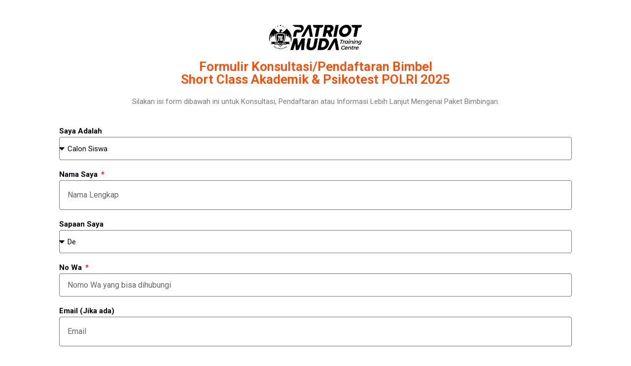

--- FILE ---
content_type: text/html; charset=UTF-8
request_url: https://patriotmuda.id/scpolri/
body_size: 14470
content:
<!DOCTYPE html>
<html lang="id">
<head>
	<meta charset="UTF-8">
		    <style>
        #wpadminbar #wp-admin-bar-p404_free_top_button .ab-icon:before {
            content: "\f103";
            color: red;
            top: 2px;
        }
    </style>
<meta name='robots' content='index, follow, max-image-preview:large, max-snippet:-1, max-video-preview:-1' />
	<style>img:is([sizes="auto" i], [sizes^="auto," i]) { contain-intrinsic-size: 3000px 1500px }</style>
	
	
	<title>Form Konsultasi/Pendaftaran Schort Class Akademik &amp; Psikotes Polri | Patriot Muda Training Centre</title>
	<meta name="description" content="Patriot Muda Training Center adalah Lembaga Pemantapan Masuk STAN, IPDN, AKMIL, AKPOL, POLTEKIM, POLTEKIP, CPNS dan Sekolah Kedinasan Lainnya yang direkomendasikan oleh MAYJEN TNI (PURN) STEFANUS MARGONO. Telah Terbukti sejak tahun 2017 meluluskan Ratusan Taruna-Taruni setiap tahunnya." />
	<link rel="canonical" href="https://patriotmuda.id/scpolri/" />
	<meta property="og:locale" content="id_ID" />
	<meta property="og:type" content="article" />
	<meta property="og:title" content="Form Konsultasi/Pendaftaran Schort Class Akademik &amp; Psikotes Polri | Patriot Muda Training Centre" />
	<meta property="og:description" content="Patriot Muda Training Center adalah Lembaga Pemantapan Masuk STAN, IPDN, AKMIL, AKPOL, POLTEKIM, POLTEKIP, CPNS dan Sekolah Kedinasan Lainnya yang direkomendasikan oleh MAYJEN TNI (PURN) STEFANUS MARGONO. Telah Terbukti sejak tahun 2017 meluluskan Ratusan Taruna-Taruni setiap tahunnya." />
	<meta property="og:url" content="https://patriotmuda.id/scpolri/" />
	<meta property="og:site_name" content="Patriot Muda Training Centre" />
	<meta property="article:publisher" content="https://web.facebook.com/PatriotMudaTC/" />
	<meta property="article:modified_time" content="2025-03-05T13:20:27+00:00" />
	<meta property="og:image" content="https://patriotmuda.id/storage/2025/01/WhatsApp-Image-2025-01-15-at-20.47.21-1.jpeg" />
	<meta property="og:image:width" content="1280" />
	<meta property="og:image:height" content="1600" />
	<meta property="og:image:type" content="image/jpeg" />
	<meta name="twitter:card" content="summary_large_image" />
	<meta name="twitter:label1" content="Estimasi waktu membaca" />
	<meta name="twitter:data1" content="1 menit" />
	


<link rel='dns-prefetch' href='//cdn.lordicon.com' />
<link rel="alternate" type="application/rss+xml" title="Patriot Muda Training Centre &raquo; Feed" href="https://patriotmuda.id/feed/" />
<script type="text/javascript">
/* <![CDATA[ */
window._wpemojiSettings = {"baseUrl":"https:\/\/s.w.org\/images\/core\/emoji\/15.0.3\/72x72\/","ext":".png","svgUrl":"https:\/\/s.w.org\/images\/core\/emoji\/15.0.3\/svg\/","svgExt":".svg","source":{"concatemoji":"https:\/\/patriotmuda.id\/lib\/js\/wp-emoji-release.min.js?rnd=35813"}};
/*! This file is auto-generated */
!function(i,n){var o,s,e;function c(e){try{var t={supportTests:e,timestamp:(new Date).valueOf()};sessionStorage.setItem(o,JSON.stringify(t))}catch(e){}}function p(e,t,n){e.clearRect(0,0,e.canvas.width,e.canvas.height),e.fillText(t,0,0);var t=new Uint32Array(e.getImageData(0,0,e.canvas.width,e.canvas.height).data),r=(e.clearRect(0,0,e.canvas.width,e.canvas.height),e.fillText(n,0,0),new Uint32Array(e.getImageData(0,0,e.canvas.width,e.canvas.height).data));return t.every(function(e,t){return e===r[t]})}function u(e,t,n){switch(t){case"flag":return n(e,"\ud83c\udff3\ufe0f\u200d\u26a7\ufe0f","\ud83c\udff3\ufe0f\u200b\u26a7\ufe0f")?!1:!n(e,"\ud83c\uddfa\ud83c\uddf3","\ud83c\uddfa\u200b\ud83c\uddf3")&&!n(e,"\ud83c\udff4\udb40\udc67\udb40\udc62\udb40\udc65\udb40\udc6e\udb40\udc67\udb40\udc7f","\ud83c\udff4\u200b\udb40\udc67\u200b\udb40\udc62\u200b\udb40\udc65\u200b\udb40\udc6e\u200b\udb40\udc67\u200b\udb40\udc7f");case"emoji":return!n(e,"\ud83d\udc26\u200d\u2b1b","\ud83d\udc26\u200b\u2b1b")}return!1}function f(e,t,n){var r="undefined"!=typeof WorkerGlobalScope&&self instanceof WorkerGlobalScope?new OffscreenCanvas(300,150):i.createElement("canvas"),a=r.getContext("2d",{willReadFrequently:!0}),o=(a.textBaseline="top",a.font="600 32px Arial",{});return e.forEach(function(e){o[e]=t(a,e,n)}),o}function t(e){var t=i.createElement("script");t.src=e,t.defer=!0,i.head.appendChild(t)}"undefined"!=typeof Promise&&(o="wpEmojiSettingsSupports",s=["flag","emoji"],n.supports={everything:!0,everythingExceptFlag:!0},e=new Promise(function(e){i.addEventListener("DOMContentLoaded",e,{once:!0})}),new Promise(function(t){var n=function(){try{var e=JSON.parse(sessionStorage.getItem(o));if("object"==typeof e&&"number"==typeof e.timestamp&&(new Date).valueOf()<e.timestamp+604800&&"object"==typeof e.supportTests)return e.supportTests}catch(e){}return null}();if(!n){if("undefined"!=typeof Worker&&"undefined"!=typeof OffscreenCanvas&&"undefined"!=typeof URL&&URL.createObjectURL&&"undefined"!=typeof Blob)try{var e="postMessage("+f.toString()+"("+[JSON.stringify(s),u.toString(),p.toString()].join(",")+"));",r=new Blob([e],{type:"text/javascript"}),a=new Worker(URL.createObjectURL(r),{name:"wpTestEmojiSupports"});return void(a.onmessage=function(e){c(n=e.data),a.terminate(),t(n)})}catch(e){}c(n=f(s,u,p))}t(n)}).then(function(e){for(var t in e)n.supports[t]=e[t],n.supports.everything=n.supports.everything&&n.supports[t],"flag"!==t&&(n.supports.everythingExceptFlag=n.supports.everythingExceptFlag&&n.supports[t]);n.supports.everythingExceptFlag=n.supports.everythingExceptFlag&&!n.supports.flag,n.DOMReady=!1,n.readyCallback=function(){n.DOMReady=!0}}).then(function(){return e}).then(function(){var e;n.supports.everything||(n.readyCallback(),(e=n.source||{}).concatemoji?t(e.concatemoji):e.wpemoji&&e.twemoji&&(t(e.twemoji),t(e.wpemoji)))}))}((window,document),window._wpemojiSettings);
/* ]]> */
</script>
<style  type='text/css'>

	img.smiley, img.emoji {
		display: inline !important;
		border: none !important;
		box-shadow: none !important;
		height: 1em !important;
		width: 1em !important;
		margin: 0 0.07em !important;
		vertical-align: -0.1em !important;
		background: none !important;
		padding: 0 !important;
	}
</style>
<style  type='text/css'>
/*! This file is auto-generated */
.wp-block-button__link{color:#fff;background-color:#32373c;border-radius:9999px;box-shadow:none;text-decoration:none;padding:calc(.667em + 2px) calc(1.333em + 2px);font-size:1.125em}.wp-block-file__button{background:#32373c;color:#fff;text-decoration:none}
</style>
<style  type='text/css'>
:root{--wp--preset--aspect-ratio--square: 1;--wp--preset--aspect-ratio--4-3: 4/3;--wp--preset--aspect-ratio--3-4: 3/4;--wp--preset--aspect-ratio--3-2: 3/2;--wp--preset--aspect-ratio--2-3: 2/3;--wp--preset--aspect-ratio--16-9: 16/9;--wp--preset--aspect-ratio--9-16: 9/16;--wp--preset--color--black: #000000;--wp--preset--color--cyan-bluish-gray: #abb8c3;--wp--preset--color--white: #ffffff;--wp--preset--color--pale-pink: #f78da7;--wp--preset--color--vivid-red: #cf2e2e;--wp--preset--color--luminous-vivid-orange: #ff6900;--wp--preset--color--luminous-vivid-amber: #fcb900;--wp--preset--color--light-green-cyan: #7bdcb5;--wp--preset--color--vivid-green-cyan: #00d084;--wp--preset--color--pale-cyan-blue: #8ed1fc;--wp--preset--color--vivid-cyan-blue: #0693e3;--wp--preset--color--vivid-purple: #9b51e0;--wp--preset--gradient--vivid-cyan-blue-to-vivid-purple: linear-gradient(135deg,rgba(6,147,227,1) 0%,rgb(155,81,224) 100%);--wp--preset--gradient--light-green-cyan-to-vivid-green-cyan: linear-gradient(135deg,rgb(122,220,180) 0%,rgb(0,208,130) 100%);--wp--preset--gradient--luminous-vivid-amber-to-luminous-vivid-orange: linear-gradient(135deg,rgba(252,185,0,1) 0%,rgba(255,105,0,1) 100%);--wp--preset--gradient--luminous-vivid-orange-to-vivid-red: linear-gradient(135deg,rgba(255,105,0,1) 0%,rgb(207,46,46) 100%);--wp--preset--gradient--very-light-gray-to-cyan-bluish-gray: linear-gradient(135deg,rgb(238,238,238) 0%,rgb(169,184,195) 100%);--wp--preset--gradient--cool-to-warm-spectrum: linear-gradient(135deg,rgb(74,234,220) 0%,rgb(151,120,209) 20%,rgb(207,42,186) 40%,rgb(238,44,130) 60%,rgb(251,105,98) 80%,rgb(254,248,76) 100%);--wp--preset--gradient--blush-light-purple: linear-gradient(135deg,rgb(255,206,236) 0%,rgb(152,150,240) 100%);--wp--preset--gradient--blush-bordeaux: linear-gradient(135deg,rgb(254,205,165) 0%,rgb(254,45,45) 50%,rgb(107,0,62) 100%);--wp--preset--gradient--luminous-dusk: linear-gradient(135deg,rgb(255,203,112) 0%,rgb(199,81,192) 50%,rgb(65,88,208) 100%);--wp--preset--gradient--pale-ocean: linear-gradient(135deg,rgb(255,245,203) 0%,rgb(182,227,212) 50%,rgb(51,167,181) 100%);--wp--preset--gradient--electric-grass: linear-gradient(135deg,rgb(202,248,128) 0%,rgb(113,206,126) 100%);--wp--preset--gradient--midnight: linear-gradient(135deg,rgb(2,3,129) 0%,rgb(40,116,252) 100%);--wp--preset--font-size--small: 13px;--wp--preset--font-size--medium: 20px;--wp--preset--font-size--large: 36px;--wp--preset--font-size--x-large: 42px;--wp--preset--spacing--20: 0.44rem;--wp--preset--spacing--30: 0.67rem;--wp--preset--spacing--40: 1rem;--wp--preset--spacing--50: 1.5rem;--wp--preset--spacing--60: 2.25rem;--wp--preset--spacing--70: 3.38rem;--wp--preset--spacing--80: 5.06rem;--wp--preset--shadow--natural: 6px 6px 9px rgba(0, 0, 0, 0.2);--wp--preset--shadow--deep: 12px 12px 50px rgba(0, 0, 0, 0.4);--wp--preset--shadow--sharp: 6px 6px 0px rgba(0, 0, 0, 0.2);--wp--preset--shadow--outlined: 6px 6px 0px -3px rgba(255, 255, 255, 1), 6px 6px rgba(0, 0, 0, 1);--wp--preset--shadow--crisp: 6px 6px 0px rgba(0, 0, 0, 1);}:where(.is-layout-flex){gap: 0.5em;}:where(.is-layout-grid){gap: 0.5em;}body .is-layout-flex{display: flex;}.is-layout-flex{flex-wrap: wrap;align-items: center;}.is-layout-flex > :is(*, div){margin: 0;}body .is-layout-grid{display: grid;}.is-layout-grid > :is(*, div){margin: 0;}:where(.wp-block-columns.is-layout-flex){gap: 2em;}:where(.wp-block-columns.is-layout-grid){gap: 2em;}:where(.wp-block-post-template.is-layout-flex){gap: 1.25em;}:where(.wp-block-post-template.is-layout-grid){gap: 1.25em;}.has-black-color{color: var(--wp--preset--color--black) !important;}.has-cyan-bluish-gray-color{color: var(--wp--preset--color--cyan-bluish-gray) !important;}.has-white-color{color: var(--wp--preset--color--white) !important;}.has-pale-pink-color{color: var(--wp--preset--color--pale-pink) !important;}.has-vivid-red-color{color: var(--wp--preset--color--vivid-red) !important;}.has-luminous-vivid-orange-color{color: var(--wp--preset--color--luminous-vivid-orange) !important;}.has-luminous-vivid-amber-color{color: var(--wp--preset--color--luminous-vivid-amber) !important;}.has-light-green-cyan-color{color: var(--wp--preset--color--light-green-cyan) !important;}.has-vivid-green-cyan-color{color: var(--wp--preset--color--vivid-green-cyan) !important;}.has-pale-cyan-blue-color{color: var(--wp--preset--color--pale-cyan-blue) !important;}.has-vivid-cyan-blue-color{color: var(--wp--preset--color--vivid-cyan-blue) !important;}.has-vivid-purple-color{color: var(--wp--preset--color--vivid-purple) !important;}.has-black-background-color{background-color: var(--wp--preset--color--black) !important;}.has-cyan-bluish-gray-background-color{background-color: var(--wp--preset--color--cyan-bluish-gray) !important;}.has-white-background-color{background-color: var(--wp--preset--color--white) !important;}.has-pale-pink-background-color{background-color: var(--wp--preset--color--pale-pink) !important;}.has-vivid-red-background-color{background-color: var(--wp--preset--color--vivid-red) !important;}.has-luminous-vivid-orange-background-color{background-color: var(--wp--preset--color--luminous-vivid-orange) !important;}.has-luminous-vivid-amber-background-color{background-color: var(--wp--preset--color--luminous-vivid-amber) !important;}.has-light-green-cyan-background-color{background-color: var(--wp--preset--color--light-green-cyan) !important;}.has-vivid-green-cyan-background-color{background-color: var(--wp--preset--color--vivid-green-cyan) !important;}.has-pale-cyan-blue-background-color{background-color: var(--wp--preset--color--pale-cyan-blue) !important;}.has-vivid-cyan-blue-background-color{background-color: var(--wp--preset--color--vivid-cyan-blue) !important;}.has-vivid-purple-background-color{background-color: var(--wp--preset--color--vivid-purple) !important;}.has-black-border-color{border-color: var(--wp--preset--color--black) !important;}.has-cyan-bluish-gray-border-color{border-color: var(--wp--preset--color--cyan-bluish-gray) !important;}.has-white-border-color{border-color: var(--wp--preset--color--white) !important;}.has-pale-pink-border-color{border-color: var(--wp--preset--color--pale-pink) !important;}.has-vivid-red-border-color{border-color: var(--wp--preset--color--vivid-red) !important;}.has-luminous-vivid-orange-border-color{border-color: var(--wp--preset--color--luminous-vivid-orange) !important;}.has-luminous-vivid-amber-border-color{border-color: var(--wp--preset--color--luminous-vivid-amber) !important;}.has-light-green-cyan-border-color{border-color: var(--wp--preset--color--light-green-cyan) !important;}.has-vivid-green-cyan-border-color{border-color: var(--wp--preset--color--vivid-green-cyan) !important;}.has-pale-cyan-blue-border-color{border-color: var(--wp--preset--color--pale-cyan-blue) !important;}.has-vivid-cyan-blue-border-color{border-color: var(--wp--preset--color--vivid-cyan-blue) !important;}.has-vivid-purple-border-color{border-color: var(--wp--preset--color--vivid-purple) !important;}.has-vivid-cyan-blue-to-vivid-purple-gradient-background{background: var(--wp--preset--gradient--vivid-cyan-blue-to-vivid-purple) !important;}.has-light-green-cyan-to-vivid-green-cyan-gradient-background{background: var(--wp--preset--gradient--light-green-cyan-to-vivid-green-cyan) !important;}.has-luminous-vivid-amber-to-luminous-vivid-orange-gradient-background{background: var(--wp--preset--gradient--luminous-vivid-amber-to-luminous-vivid-orange) !important;}.has-luminous-vivid-orange-to-vivid-red-gradient-background{background: var(--wp--preset--gradient--luminous-vivid-orange-to-vivid-red) !important;}.has-very-light-gray-to-cyan-bluish-gray-gradient-background{background: var(--wp--preset--gradient--very-light-gray-to-cyan-bluish-gray) !important;}.has-cool-to-warm-spectrum-gradient-background{background: var(--wp--preset--gradient--cool-to-warm-spectrum) !important;}.has-blush-light-purple-gradient-background{background: var(--wp--preset--gradient--blush-light-purple) !important;}.has-blush-bordeaux-gradient-background{background: var(--wp--preset--gradient--blush-bordeaux) !important;}.has-luminous-dusk-gradient-background{background: var(--wp--preset--gradient--luminous-dusk) !important;}.has-pale-ocean-gradient-background{background: var(--wp--preset--gradient--pale-ocean) !important;}.has-electric-grass-gradient-background{background: var(--wp--preset--gradient--electric-grass) !important;}.has-midnight-gradient-background{background: var(--wp--preset--gradient--midnight) !important;}.has-small-font-size{font-size: var(--wp--preset--font-size--small) !important;}.has-medium-font-size{font-size: var(--wp--preset--font-size--medium) !important;}.has-large-font-size{font-size: var(--wp--preset--font-size--large) !important;}.has-x-large-font-size{font-size: var(--wp--preset--font-size--x-large) !important;}
:where(.wp-block-post-template.is-layout-flex){gap: 1.25em;}:where(.wp-block-post-template.is-layout-grid){gap: 1.25em;}
:where(.wp-block-columns.is-layout-flex){gap: 2em;}:where(.wp-block-columns.is-layout-grid){gap: 2em;}
:root :where(.wp-block-pullquote){font-size: 1.5em;line-height: 1.6;}
</style>
<link rel='stylesheet'  href='https://patriotmuda.id/core/modules/7f6cef1d59/inc/parallax/assets/css/animate.css?rnd=35813' type='text/css' media='all' />
<link rel='stylesheet'  href='https://patriotmuda.id/core/modules/7f6cef1d59/inc/parallax/assets/css/style.css?rnd=35813' type='text/css' media='all' />
<link rel='stylesheet'  href='https://patriotmuda.id/core/modules/a21927b816/assets/css/widgets.css?rnd=35813' type='text/css' media='all' />
<link rel='stylesheet'  href='https://patriotmuda.id/core/modules/23598122e8/assets/style.css?rnd=35813' type='text/css' media='all' />
<link rel='stylesheet'  href='https://patriotmuda.id/core/modules/7f6cef1d59/template-modules/header-footer/assets/css/public-mode.css?rnd=35813' type='text/css' media='all' />
<link rel='stylesheet'  href='https://patriotmuda.id/core/modules/7f6cef1d59/template-modules/header-footer/assets/css/themify-icons.css?rnd=35813' type='text/css' media='all' />
<link rel='stylesheet'  href='https://patriotmuda.id/core/views/f326054064/assets/vendors/bootstrap/css/bootstrap.css?rnd=35813' type='text/css' media='all' />
<link rel='stylesheet'  href='https://patriotmuda.id/core/views/f326054064/assets/vendors/nice-select/nice-select.min.css?rnd=35813' type='text/css' media='all' />
<link rel='stylesheet'  href='https://patriotmuda.id/core/views/f326054064/assets/css/wpd-style.css?rnd=35813' type='text/css' media='all' />
<link rel='stylesheet'  href='https://patriotmuda.id/core/views/f326054064/assets/css/style.css?rnd=35813' type='text/css' media='all' />
<link rel='stylesheet'  href='https://patriotmuda.id/core/views/f326054064/design.css?rnd=35813' type='text/css' media='all' />
<style  type='text/css'>
.blog_breadcrumb_area{height: 400px;}
            @media (max-width: 991px) {
                .menu>.nav-item {
                    border-bottom-color:  !important;
                }
            } .blog_breadcrumb_area{ background: url(https://patriotmuda.id/storage/2020/06/header-poltekim-1.jpg) no-repeat scroll center 0 / cover; }
            .new_footer_top .footer_bg {
                background: url(https://patriotmuda.id/core/views/f326054064/assets/img/seo/footer_bg.png ) no-repeat scroll center 0 !important;
            }
        
            .new_footer_top .footer_bg .footer_bg_one {
                background: url(https://patriotmuda.id/core/views/f326054064/assets/img/seo/car.png ) no-repeat center center !important;
            }
        
            .new_footer_top .footer_bg .footer_bg_two {
                background: url(https://patriotmuda.id/core/views/f326054064/assets/img/seo/bike.png ) no-repeat center center !important;
            }
        
                .single-product .product_details_area,
                .single section.blog_area_two,
                .elementor-template-full-width .elementor.elementor-9299,
                .sec_pad.page_wrapper {
                    padding-top: px;
                }
            .single-post section.blog_area_two,
            .elementor-template-full-width .elementor.elementor-9299,
            .sec_pad.page_wrapper {
                padding-bottom: px;
            } 
</style>
<link rel='stylesheet'  href='https://patriotmuda.id/core/views/f326054064/assets/css/responsive.css?rnd=35813' type='text/css' media='all' />
<style  type='text/css'>
.blog_breadcrumb_area{height: 400px;}
            @media (max-width: 991px) {
                .menu>.nav-item {
                    border-bottom-color:  !important;
                }
            } .blog_breadcrumb_area{ background: url(https://patriotmuda.id/storage/2020/06/header-poltekim-1.jpg) no-repeat scroll center 0 / cover; }
            .new_footer_top .footer_bg {
                background: url(https://patriotmuda.id/core/views/f326054064/assets/img/seo/footer_bg.png ) no-repeat scroll center 0 !important;
            }
        
            .new_footer_top .footer_bg .footer_bg_one {
                background: url(https://patriotmuda.id/core/views/f326054064/assets/img/seo/car.png ) no-repeat center center !important;
            }
        
            .new_footer_top .footer_bg .footer_bg_two {
                background: url(https://patriotmuda.id/core/views/f326054064/assets/img/seo/bike.png ) no-repeat center center !important;
            }
        
                .single-product .product_details_area,
                .single section.blog_area_two,
                .elementor-template-full-width .elementor.elementor-9299,
                .sec_pad.page_wrapper {
                    padding-top: px;
                }
            .single-post section.blog_area_two,
            .elementor-template-full-width .elementor.elementor-9299,
            .sec_pad.page_wrapper {
                padding-bottom: px;
            } 
</style>
<link rel='stylesheet'  href='https://patriotmuda.id/core/modules/ee3d367a9e/modules/elementskit-icon-pack/assets/css/ekiticons.css?rnd=35813' type='text/css' media='all' />
<link rel='stylesheet'  href='https://patriotmuda.id/core/modules/7f6cef1d59/assets/css/widgets/hero.css?rnd=35813' type='text/css' media='all' />
<link rel='stylesheet'  href='https://patriotmuda.id/core/modules/7f6cef1d59/assets/css/elementor-override.css?rnd=35813' type='text/css' media='all' />
<link rel='stylesheet'  href='https://patriotmuda.id/core/modules/7f6cef1d59/assets/css/custom.css?rnd=35813' type='text/css' media='all' />
<link rel='stylesheet'  href='https://patriotmuda.id/core/modules/7f6cef1d59/assets/css/customizer.css?rnd=35813' type='text/css' media='all' />
<link rel='stylesheet'  href='https://patriotmuda.id/core/modules/7f6cef1d59/assets/css/main.css?rnd=35813' type='text/css' media='all' />
<link rel='stylesheet'  href='https://patriotmuda.id/core/modules/7f6cef1d59/assets/css/responsive.css?rnd=35813' type='text/css' media='all' />
<link rel='stylesheet'  href='https://patriotmuda.id/core/modules/7f6cef1d59/assets/vendors/simple-line-icon/simple-line-icons.min.css?rnd=35813' type='text/css' media='all' />
<link rel='stylesheet'  href='https://patriotmuda.id/core/modules/7f6cef1d59/assets/vendors/themify-icon/themify-icons.css?rnd=35813' type='text/css' media='all' />
<link rel='stylesheet'  href='https://patriotmuda.id/core/modules/7f6cef1d59/assets/vendors/flaticon/flaticon.css?rnd=35813' type='text/css' media='all' />
<link rel='stylesheet'  href='https://patriotmuda.id/core/modules/7f6cef1d59/assets/vendors/icomoon/style.css?rnd=35813' type='text/css' media='all' />
<link rel='stylesheet'  href='https://patriotmuda.id/core/modules/7f6cef1d59/assets/vendors/elagent/style.min.css?rnd=35813' type='text/css' media='all' />
<link rel='stylesheet'  href='https://patriotmuda.id/core/modules/7f6cef1d59/assets/vendors/merge/magnify-pop/magnific-popup.min.css?rnd=35813' type='text/css' media='all' />
<link rel='stylesheet'  href='https://patriotmuda.id/core/modules/7f6cef1d59/assets/vendors/merge/magnify-pop/magnifier.min.css?rnd=35813' type='text/css' media='all' />
<link rel='stylesheet'  href='https://patriotmuda.id/core/modules/7f6cef1d59/assets/css/remove-animation.css?rnd=35813' type='text/css' media='all' />
<link rel='stylesheet'  href='https://patriotmuda.id/core/modules/f65f29574d/assets/lib/eicons/css/elementor-icons.min.css?rnd=35813' type='text/css' media='all' />
<link rel='stylesheet'  href='https://patriotmuda.id/core/modules/f65f29574d/assets/css/frontend.min.css?rnd=35813' type='text/css' media='all' />
<link rel='stylesheet'  href='https://patriotmuda.id/storage/elementor/css/post-4570.css?rnd=35813' type='text/css' media='all' />
<link rel='stylesheet'  href='https://patriotmuda.id/core/modules/f65f29574d/assets/css/widget-image.min.css?rnd=35813' type='text/css' media='all' />
<link rel='stylesheet'  href='https://patriotmuda.id/core/modules/f65f29574d/assets/css/widget-heading.min.css?rnd=35813' type='text/css' media='all' />
<link rel='stylesheet'  href='https://patriotmuda.id/core/modules/f65f29574d/assets/css/widget-text-editor.min.css?rnd=35813' type='text/css' media='all' />
<link rel='stylesheet'  href='https://patriotmuda.id/core/modules/ccc473c329/assets/css/widget-form.min.css?rnd=35813' type='text/css' media='all' />
<link rel='stylesheet'  href='https://patriotmuda.id/storage/elementor/css/post-9299.css?rnd=35813' type='text/css' media='all' />
<link rel='stylesheet'  href='https://patriotmuda.id/core/modules/ee3d367a9e/widgets/init/assets/css/widget-styles.css?rnd=35813' type='text/css' media='all' />
<link rel='stylesheet'  href='https://patriotmuda.id/core/modules/ee3d367a9e/widgets/init/assets/css/responsive.css?rnd=35813' type='text/css' media='all' />
<link rel='stylesheet'  href='https://fonts.googleapis.com/css?family=Roboto%3A100%2C100italic%2C200%2C200italic%2C300%2C300italic%2C400%2C400italic%2C500%2C500italic%2C600%2C600italic%2C700%2C700italic%2C800%2C800italic%2C900%2C900italic%7CRoboto+Slab%3A100%2C100italic%2C200%2C200italic%2C300%2C300italic%2C400%2C400italic%2C500%2C500italic%2C600%2C600italic%2C700%2C700italic%2C800%2C800italic%2C900%2C900italic&#038;display=auto&#038;rnd=35813' type='text/css' media='all' />
<link rel='stylesheet'  href='https://patriotmuda.id/core/modules/f65f29574d/assets/lib/font-awesome/css/fontawesome.min.css?rnd=35813' type='text/css' media='all' />
<link rel='stylesheet'  href='https://patriotmuda.id/core/modules/f65f29574d/assets/lib/font-awesome/css/brands.min.css?rnd=35813' type='text/css' media='all' />
<link rel="preconnect" href="https://fonts.gstatic.com/" crossorigin><script type="text/javascript" src="https://patriotmuda.id/lib/js/jquery/jquery.min.js?rnd=35813" ></script>
<script type="text/javascript" src="https://patriotmuda.id/core/modules/7f6cef1d59/inc/parallax/assets/js/parallax.min.js?rnd=35813" ></script>
<script type="text/javascript" src="https://patriotmuda.id/core/modules/7f6cef1d59/inc/parallax/assets/js/parallax.move.js?rnd=35813" ></script>
<script type="text/javascript" src="https://patriotmuda.id/core/modules/7f6cef1d59/inc/parallax/assets/js/parallax.scrolling.js?rnd=35813" ></script>
<script type="text/javascript" src="https://patriotmuda.id/core/modules/23598122e8/assets/frontend-scripts.js?rnd=35813" ></script>
<script type="text/javascript" src="https://patriotmuda.id/core/views/f326054064/assets/vendors/nice-select/jquery.nice-select.min.js?rnd=35813" ></script>
<link rel='shortlink' href='https://patriotmuda.id/?p=9299' />
<link rel="alternate" title="oEmbed (JSON)" type="application/json+oembed" href="https://patriotmuda.id/wp-json/oembed/1.0/embed?url=https%3A%2F%2Fpatriotmuda.id%2Fscpolri%2F" />
<link rel="alternate" title="oEmbed (XML)" type="text/xml+oembed" href="https://patriotmuda.id/wp-json/oembed/1.0/embed?url=https%3A%2F%2Fpatriotmuda.id%2Fscpolri%2F&#038;format=xml" />

<script>(function(w,d,s,l,i){w[l]=w[l]||[];w[l].push({'gtm.start':
new Date().getTime(),event:'gtm.js'});var f=d.getElementsByTagName(s)[0],
j=d.createElement(s),dl=l!='dataLayer'?'&l='+l:'';j.async=true;j.src=
'https://www.googletagmanager.com/gtm.js?id='+i+dl;f.parentNode.insertBefore(j,f);
})(window,document,'script','dataLayer','GTM-5GPD3VC');</script>


<meta name="facebook-domain-verification" content="a0shfyc59u7qwksqngk3jr00blvm2n" />

<meta name="msvalidate.01" content="173F1B9197B35B2ECCC1B3FBBF8C5111" />
<meta name="p:domain_verify" content="cb1011af08becfabd6317e168ab01126"/>


<script async src="https://www.googletagmanager.com/gtag/js?id=UA-159213977-1"></script>
<script>
  window.dataLayer = window.dataLayer || [];
  function gtag(){dataLayer.push(arguments);}
  gtag('js', new Date());

  gtag('config', 'UA-159213977-1');
</script>


<script>
!function(f,b,e,v,n,t,s)
{if(f.fbq)return;n=f.fbq=function(){n.callMethod?
n.callMethod.apply(n,arguments):n.queue.push(arguments)};
if(!f._fbq)f._fbq=n;n.push=n;n.loaded=!0;n.version='2.0';
n.queue=[];t=b.createElement(e);t.async=!0;
t.src=v;s=b.getElementsByTagName(e)[0];
s.parentNode.insertBefore(t,s)}(window, document,'script',
'https://connect.facebook.net/en_US/fbevents.js');
fbq('init', '649433135943290');
fbq('track', 'PageView');
</script>
<noscript><img height="1" width="1" style="display:none"
src="https://www.facebook.com/tr?id=649433135943290&ev=PageView&noscript=1"
/></noscript>

<script>
!function (w, d, t) {
  w.TiktokAnalyticsObject=t;var ttq=w[t]=w[t]||[];ttq.methods=["page","track","identify","instances","debug","on","off","once","ready","alias","group","enableCookie","disableCookie"],ttq.setAndDefer=function(t,e){t[e]=function(){t.push([e].concat(Array.prototype.slice.call(arguments,0)))}};for(var i=0;i<ttq.methods.length;i++)ttq.setAndDefer(ttq,ttq.methods[i]);ttq.instance=function(t){for(var e=ttq._i[t]||[],n=0;n<ttq.methods.length;n++)ttq.setAndDefer(e,ttq.methods[n]);return e},ttq.load=function(e,n){var i="https://analytics.tiktok.com/i18n/pixel/events.js";ttq._i=ttq._i||{},ttq._i[e]=[],ttq._i[e]._u=i,ttq._t=ttq._t||{},ttq._t[e]=+new Date,ttq._o=ttq._o||{},ttq._o[e]=n||{};var o=document.createElement("script");o.type="text/javascript",o.async=!0,o.src=i+"?sdkid="+e+"&lib="+t;var a=document.getElementsByTagName("script")[0];a.parentNode.insertBefore(o,a)};

  ttq.load('CJPJ4NJC77UDO397CRCG');
  ttq.page();
}(window, document, 'ttq');
</script>
<script async src="https://pagead2.googlesyndication.com/pagead/js/adsbygoogle.js?client=ca-pub-1787658813491331"
     crossorigin="anonymous"></script>


<script type="text/javascript">
      (
        function() {
          var sbSiteSecret = 'efd20e3f-6655-4931-84d7-f6b62221b75e';
          window.sitebehaviourTrackingSecret = sbSiteSecret;
          var scriptElement = document.createElement('script');
          scriptElement.async = true;
          scriptElement.id = 'site-behaviour-script-v2';
          scriptElement.src = 'https://sitebehaviour-cdn.fra1.cdn.digitaloceanspaces.com/index.min.js?sitebehaviour-secret=' + sbSiteSecret;
          document.head.appendChild(scriptElement); 
        }
      )()
</script>


<script type="application/ld+json">[{"@context":"http:\/\/schema.org\/","@type":"WPHeader","url":"https:\/\/patriotmuda.id\/scpolri\/","headline":"Form Konsultasi\/Pendaftaran Schort Class Akademik &#038; Psikotes Polri","description":"Formulir Konsultasi\/Pendaftaran Bimbel Short Class Akademik &amp; Psikotest POLRI 2025 Silakan isi form dibawah ini untuk Konsultasi, Pendaftaran..."},{"@context":"http:\/\/schema.org\/","@type":"WPFooter","url":"https:\/\/patriotmuda.id\/scpolri\/","headline":"Form Konsultasi\/Pendaftaran Schort Class Akademik &#038; Psikotes Polri","description":"Formulir Konsultasi\/Pendaftaran Bimbel Short Class Akademik &amp; Psikotest POLRI 2025 Silakan isi form dibawah ini untuk Konsultasi, Pendaftaran...","copyrightYear":"2023"}]</script>




<script type="application/ld+json">{"@context":"https:\/\/schema.org\/","@type":"Article","mainEntityOfPage":{"@type":"WebPage","@id":"https:\/\/patriotmuda.id\/scpolri\/"},"url":"https:\/\/patriotmuda.id\/scpolri\/","headline":"Form Konsultasi\/Pendaftaran Schort Class Akademik & Psikotes Polri","datePublished":"2023-01-30T13:55:43+07:00","dateModified":"2025-03-05T20:20:27+07:00","publisher":{"@type":"Organization","@id":"https:\/\/patriotmuda.id\/#organization","name":"Patriot Muda Training Centre","logo":{"@type":"ImageObject","url":"https:\/\/patriotmuda.id\/storage\/2020\/02\/Logo-Patriot-Muda-Training-Centre.png","width":600,"height":60}},"image":{"@type":"ImageObject","url":"https:\/\/patriotmuda.id\/storage\/2025\/01\/WhatsApp-Image-2025-01-15-at-20.47.21-1.jpeg","width":1280,"height":1600},"description":"Formulir Konsultasi\/Pendaftaran Bimbel Short Class Akademik &amp; Psikotest POLRI 2025 Silakan isi form dibawah ini untuk Konsultasi, Pendaftaran atau Informasi Lebih Lanjut Mengenai Paket Bimbingan.","author":{"@type":"Person","name":"patriotmuda","url":"https:\/\/patriotmuda.id\/author\/patriotmuda\/","image":{"@type":"ImageObject","url":"https:\/\/secure.gravatar.com\/avatar\/32941dbf5867a1531bb0297a9fba96c9?s=96&d=mm&r=g","height":96,"width":96}},"commentCount":0}</script>


			<style>
				.e-con.e-parent:nth-of-type(n+4):not(.e-lazyloaded):not(.e-no-lazyload),
				.e-con.e-parent:nth-of-type(n+4):not(.e-lazyloaded):not(.e-no-lazyload) * {
					background-image: none !important;
				}
				@media screen and (max-height: 1024px) {
					.e-con.e-parent:nth-of-type(n+3):not(.e-lazyloaded):not(.e-no-lazyload),
					.e-con.e-parent:nth-of-type(n+3):not(.e-lazyloaded):not(.e-no-lazyload) * {
						background-image: none !important;
					}
				}
				@media screen and (max-height: 640px) {
					.e-con.e-parent:nth-of-type(n+2):not(.e-lazyloaded):not(.e-no-lazyload),
					.e-con.e-parent:nth-of-type(n+2):not(.e-lazyloaded):not(.e-no-lazyload) * {
						background-image: none !important;
					}
				}
			</style>
			


<script type="application/ld+json">{
    "@context": "http://schema.org",
    "@type": "BreadcrumbList",
    "itemListElement": [
        {
            "@type": "ListItem",
            "position": 1,
            "item": {
                "@id": "https://patriotmuda.id",
                "name": "Home"
            }
        },
        {
            "@type": "ListItem",
            "position": 2,
            "item": {
                "@id": "https://patriotmuda.id/scpolri/",
                "name": "Form Konsultasi/Pendaftaran Schort Class Akademik &#038; Psikotes Polri",
                "image": "https://patriotmuda.id/storage/2025/01/WhatsApp-Image-2025-01-15-at-20.47.21-1.jpeg"
            }
        }
    ]
}</script>

<link rel="icon" href="https://patriotmuda.id/storage/2020/11/cropped-Logo-Patriot-Muda-Training-Centre-2-32x32.png" sizes="32x32" />
<link rel="icon" href="https://patriotmuda.id/storage/2020/11/cropped-Logo-Patriot-Muda-Training-Centre-2-192x192.png" sizes="192x192" />
<link rel="apple-touch-icon" href="https://patriotmuda.id/storage/2020/11/cropped-Logo-Patriot-Muda-Training-Centre-2-180x180.png" />
<meta name="msapplication-TileImage" content="https://patriotmuda.id/storage/2020/11/cropped-Logo-Patriot-Muda-Training-Centre-2-270x270.png" />
			
			<script>
			!function (w, d, t) {
					w.TiktokAnalyticsObject=t;var ttq=w[t]=w[t]||[];ttq.methods=["page","track","identify","instances","debug","on","off","once","ready","alias","group","enableCookie","disableCookie"],ttq.setAndDefer=function(t,e){t[e]=function(){t.push([e].concat(Array.prototype.slice.call(arguments,0)))}};for(var i=0;i<ttq.methods.length;i++)ttq.setAndDefer(ttq,ttq.methods[i]);ttq.instance=function(t){for(var e=ttq._i[t]||[],n=0;n<ttq.methods.length;n++)ttq.setAndDefer(e,ttq.methods[n]);return e},ttq.load=function(e,n){var i="https://analytics.tiktok.com/i18n/pixel/events.js";ttq._i=ttq._i||{},ttq._i[e]=[],ttq._i[e]._u=i,ttq._t=ttq._t||{},ttq._t[e]=+new Date,ttq._o=ttq._o||{},ttq._o[e]=n||{};var o=document.createElement("script");o.type="text/javascript",o.async=!0,o.src=i+"?sdkid="+e+"&lib="+t;var a=document.getElementsByTagName("script")[0];a.parentNode.insertBefore(o,a)};
			}(window, document, 'ttq');
										ttq.load('CJPJ4NJC77UDO397CRCG');
					ttq.page();
								</script>
			<script>
				ttq.track('Browse')
			</script>
			
			<style type="text/css" title="dynamic-css" class="options-output">.ctn-preloader .animation-preloader .txt-loading .letters-loading:before{color:#ff6200;}.breadcrumb_area, .breadcrumb_area_two{padding-top:150px;padding-bottom:20px;}.new_footer_top{padding-top:120px;padding-right:0px;padding-bottom:270px;padding-left:0px;}.header_area .navbar .navbar-nav .menu-item a{color:#ff6200;}.navbar .search_cart .search a.nav-link:before, .menu_toggle .hamburger span, .menu_toggle .hamburger-cross span{background:#ff6200;}.header_area .navbar .navbar-nav .menu-item a:hover, .header_area .menu > .nav-item.active .nav-link{color:#000000;}header.navbar_fixed .menu > .nav-item > .nav-link, header.header_area.navbar_fixed .navbar .navbar-nav .menu-item a, 
                               .header_area.navbar_fixed .menu_center .menu > .nav-item > .nav-link, header.navbar_fixed .navbar .search_cart .search a.nav-link i{color:#ff6200;}header.navbar_fixed .navbar .search_cart .search a.nav-link:before{background:#ff6200;}
                    .header_area .navbar_fixed .navbar .navbar-nav .menu-item a:hover, 
                    header.header_area.navbar_fixed .navbar .navbar-nav .menu-item.active a,
                    .header_area .navbar_fixed .menu > .nav-item.active .nav-link,
                    .header_area.navbar_fixed .menu_center .menu > .nav-item:hover > .nav-link,
                    .menu_center .menu > .nav-item.submenu .dropdown-menu .nav-item:hover > .nav-link span.arrow_carrot-right,
                    .menu_center .menu > .nav-item.submenu .dropdown-menu .nav-item.active > .nav-link, 
                    .menu_center .menu > .nav-item.submenu .dropdown-menu .nav-item:hover > .nav-link,
                    .header_area.navbar_fixed .menu_center .menu > .nav-item.active > .nav-link
                {color:#000000;}
                     a:hover, .job_listing .listing_tab .list_item .joblisting_text h4 a:hover, .shop_menu_right .shop_grid .active a,
                    .widget.widget_nav_menu ul li a:hover, .widget.widget_meta ul li a:hover, .widget.widget_pages ul li a:hover, 
                    .widget.widget_archive ul li:hover, .widget.widget_archive ul li a:hover, .widget.widget_categories ul li a:hover,
                    .error_page2 .header_area .menu > .nav-item:hover > .nav-link, .single_product_item .single_pr_details h3:hover,
                    .blog_related_post .blog_list_item .blog_content a:hover, .blog .menu > .nav-item > .nav-link:hover,
                    .blog_list_item .blog_content a:hover, .blog_grid_info .blog_list_item .blog_content a:hover .blog_title,
                    .blog_list_item_two .blog_content .post-info-bottom .post-info-comments:hover,
                    .slick-dots li.slick-active button:before, .blog_list_item_two .video_icon i,
                    .error_page2 .navbar .search_cart .shpping-cart i, .error_page2 .navbar .search_cart .search a.nav-link i, .blog .navbar .search_cart .shpping-cart i, 
                    .blog .navbar .search_cart .search a.nav-link i, .navbar_fixed .navbar .search_cart .search a.nav-link i, .navbar_fixed .navbar .search_cart .shpping-cart i,
                    .menu > .nav-item.submenu.mega_menu.mega_menu_two .mega_menu_inner .dropdown-menu .nav-item .item .text:hover,
                    .navbar .search_cart .shpping-cart .dropdown-menu .cart-single-item .cart-remove a:hover,
                    .menu > .nav-item.submenu .dropdown-menu .nav-item:hover > .nav-link span, .footer_bottom p a,
                    .blog-sidebar .widget.widget_archive ul li:hover, .blog-sidebar .widget.widget_archive ul li a:hover, .blog-sidebar .widget.widget_categories ul li a:hover,
                    .menu > .nav-item.submenu .dropdown-menu .nav-item:hover > .nav-link, .menu > .nav-item.submenu .dropdown-menu .nav-item:focus > .nav-link,
                    .pr_details .share-link .social-icon li a:hover, .car_get_quote_content .agency_banner_btn:hover,
                    .navbar .search_cart .shpping-cart .dropdown-menu .cart-single-item:hover .cart-title a,
                    .navbar .search_cart .shpping-cart .dropdown-menu .cart_f .cart-button .get_btn + .get_btn,
                    .navbar .search_cart .shpping-cart .dropdown-menu .cart_f .cart-button .get_btn:hover,
                    .comment_inner .comment_box .post_comment .post_author_two .comment_reply:hover,
                    .blog_single_info .blog_list_item_two .blog_content .post-info-bottom .social_icon ul li a:hover,
                    .blog_list_item_two .blog_content .post-info-bottom .post-info-comments:hover,
                    .blog_list_item_two .blog_content .post-info-bottom .post-info-comments i,
                    .blog_single_info .blog_list_item_two blockquote::before, blockquote::before,
                    header.header_area.navbar_fixed .navbar .navbar-nav .menu-item a.nav-link.active,
                    .blog_list_item_two .blog_content .post-info-bottom .post-info-comments i,
                    .blog_list_item_two .post_date, .qutoe_post .blog_content i,
                    .menu > .nav-item.submenu .dropdown-menu .nav-item.active > .nav-link,
                    .widget_recent_comments #recentcomments .recentcomments:before,
                    .new_footer_top .f_widget.about-widget ul li a:hover,
                    header.header_area.navbar_fixed .navbar .navbar-nav .menu-item a:hover,
                    .widget_recent_comments #recentcomments .recentcomments a:hover,
                    .widget.recent_post_widget_two .post_item .media-body h3:hover,
                    .comments_widget ul li .comments_items .media-body p:hover,
                    .widget.recent_post_widget_two .post_item .media-body h3:hover,
                    .f_widget .widget-wrap p a:hover, .pagination .nav-links .page-numbers:hover,
                    .widget.widget_recent_entries li a:hover, .widget_rss ul li a.rsswidget:hover,
                    .form-submit input#submit:hover, .job_details_area ul li:before,
                    .btn_three:hover, .checkout_button:hover, .btn_get_two:hover,
                    .pr_sidebar .widget_category ul li a:hover, .pr_sidebar .widget_tag ul li a:hover, .shopping_cart_area .cart_table .del-item a:hover,
                    .shopping_cart_area .cart_table .product-qty .ar_down:hover, .shopping_cart_area .cart_table .product-qty .ar_top:hover, 
                    .checkout_content .tab_content .login_btn:hover, .woocommerce-page #payment #place_order:hover,
                    .woocommerce-info::before, ul li.woocommerce-MyAccount-navigation-link.is-active a
                    {color:#ff6200;}
                    .navbar .search_cart .shpping-cart .dropdown-menu .cart_f .cart-button .get_btn + .get_btn:hover,
                    .page-job-apply .btn_three:hover, .car_get_quote_content .agency_banner_btn, .arrow i:hover,
                    .product_info_details .pr_tab .nav-item.active a.nav-link,
                    .pr_details .cart_button .cart_btn:hover, .pr_details .cart_button .wish_list:hover,
                    .single_product_item .product_img .hover_content a:hover, #multiscroll-nav ul li a.active span,
                    .tagcloud a:hover, .blog_list_item .blog_content .single_post_tags.post-tags a:hover, .blog .navbar .search_cart .shpping-cart .num, 
                    .error_page2 .navbar .search_cart .shpping-cart .num, .navbar_fixed .navbar .search_cart .shpping-cart .num,
                    .job_listing .listing_tab .list_item .joblisting_text .jobsearch-job-userlist .apply_btn:hover,
                    .widget_recent_comments #recentcomments .recentcomments:hover:before, .feedback_area_three .feedback_slider_two .owl-nav i:hover,
                    .job_listing .job_list_tab .list_item_tab:before, .navbar .search_cart .shpping-cart .dropdown-menu .cart_f .cart-button .get_btn,
                    .woocommerce-account #customer_login .button, .blog_list_item .blog_content .single_post_tags.post-tags a:hover,
                    .blog_content .learn_btn_two:hover:before, .pagination .nav-links .page-numbers.current,
                    .tagcloud a:hover, p.sticky-label, .form-submit input#submit, .btn_three, .arrow i:hover, .checkout_button, .shopping_cart_area .cart_btn,
                    .btn_get_two, .new_footer_top .f_social_icon a:hover, .woocommerce #payment #place_order, .woocommerce-page #payment #place_order,
                    .woocommerce-account .woocommerce-MyAccount-content .button, .woocommerce-account #customer_login .button,
                    ul li.woocommerce-MyAccount-navigation-link.is-active a::before, .woocommerce-account .woocommerce-MyAccount-content .button:hover
                    {background-color:#ff6200;}
                    .blog-sidebar .widget.widget_nav_menu ul li a:hover, .blog-sidebar .widget.widget_meta ul li a:hover, .blog-sidebar .widget.widget_pages ul li a:hover, 
                    .blog-sidebar .widget.widget_archive ul li:hover, .blog-sidebar .widget.widget_archive ul li a:hover, .blog-sidebar .widget.widget_categories ul li a:hover,
                    .job_listing .listing_tab .list_item .joblisting_text .jobsearch-job-userlist .apply_btn:hover,
                    .car_get_quote_content .agency_banner_btn, .pr_details .cart_button .cart_btn:hover, .pr_details .cart_button .wish_list:hover,
                    .navbar .search_cart .shpping-cart .dropdown-menu .cart_f .cart-button .get_btn,
                    .feedback_area_three .feedback_slider_two .owl-nav i:hover, .widget.search_widget_two .search-form .form-control:focus,
                    .blog_comment_box .get_quote_form .form-group .form-control:focus, .blog_list_item.format-audio .audio_player, .qutoe_post .blog_content,
                    .widget_recent_comments #recentcomments .recentcomments:before, .blog_single_info .blog_list_item_two blockquote, blockquote,
                    .pagination .nav-links .page-numbers:hover, .form-submit input#submit, .btn_three, .checkout_button, .shopping_cart_area .cart_btn,
                    .btn_get_two, .btn_get_two:hover, .new_footer_top .f_social_icon a:hover, .woocommerce #payment #place_order, .woocommerce-page #payment #place_order,
                    .woocommerce-info
                    {border-color:#ff6200;}a, .blog_list_item .blog_content a, .blog_list_item .blog_content p a, .footer_bottom a{color:#ff6200;}a:hover, .blog_list_item .blog_content a:hover, .blog_list_item .blog_content p a:hover, .footer_bottom a:hover{color:#000000;}a:active, .blog_list_item .blog_content a:active, .blog_list_item .blog_content p a:active, .footer_bottom a:active{color:#000000;}.breadcrumb_area_two{background:#ffffff;}</style>	<meta name="viewport" content="width=device-width, initial-scale=1.0, viewport-fit=cover" /></head>
<body class="page-template page-template-elementor_canvas page page-id-9299 embed-responsive droit-header droit-footer droit-template-saasland droit-stylesheet-saasland not_logged_in saasland-3.5.0 elementor-default elementor-template-canvas elementor-kit-4570 elementor-page elementor-page-9299">
	
<noscript><iframe src="https://www.googletagmanager.com/ns.html?id=GTM-5GPD3VC"
height="0" width="0" style="display:none;visibility:hidden"></iframe></noscript>
		<div data-elementor-type="wp-page" data-elementor-id="9299" class="elementor elementor-9299" data-elementor-post-type="page">
						<section class="elementor-section elementor-top-section elementor-element elementor-element-d59f030 elementor-section-boxed elementor-section-height-default elementor-section-height-default" data-id="d59f030" data-element_type="section">
						<div class="elementor-container elementor-column-gap-default">
					<div class="elementor-column elementor-col-100 elementor-top-column elementor-element elementor-element-6ece848" data-id="6ece848" data-element_type="column">
			<div class="elementor-widget-wrap elementor-element-populated">
						<div class="elementor-element elementor-element-a8bf5c8 elementor-widget elementor-widget-image" data-id="a8bf5c8" data-element_type="widget" data-widget_type="image.default">
				<div class="elementor-widget-container">
															<img fetchpriority="high" decoding="async" width="640" height="179" src="https://patriotmuda.id/storage/2025/03/1728191354078-logo_black.webp" class="attachment-full size-full image-10054" alt="" srcset="https://patriotmuda.id/storage/2025/03/1728191354078-logo_black.webp 640w, https://patriotmuda.id/storage/2025/03/1728191354078-logo_black-300x84.webp 300w" sizes="(max-width: 640px) 100vw, 640px" />															</div>
				</div>
				<div class="elementor-element elementor-element-5749ad9 elementor-widget elementor-widget-heading" data-id="5749ad9" data-element_type="widget" data-widget_type="heading.default">
				<div class="elementor-widget-container">
					<h1 class="elementor-heading-title elementor-size-default">Formulir Konsultasi/Pendaftaran Bimbel <br>Short Class Akademik &amp; Psikotest POLRI 2025</h1>				</div>
				</div>
				<div class="elementor-element elementor-element-c31389e elementor-widget elementor-widget-text-editor" data-id="c31389e" data-element_type="widget" data-widget_type="text-editor.default">
				<div class="elementor-widget-container">
									<p>Silakan isi form dibawah ini untuk Konsultasi, Pendaftaran atau Informasi Lebih Lanjut Mengenai Paket Bimbingan.</p>								</div>
				</div>
				<div class="elementor-element elementor-element-f47fd6e elementor-button-align-stretch elementor-widget elementor-widget-form" data-id="f47fd6e" data-element_type="widget" data-settings="{&quot;step_next_label&quot;:&quot;Next&quot;,&quot;step_previous_label&quot;:&quot;Previous&quot;,&quot;button_width&quot;:&quot;100&quot;,&quot;step_type&quot;:&quot;number_text&quot;,&quot;step_icon_shape&quot;:&quot;circle&quot;}" data-widget_type="form.default">
				<div class="elementor-widget-container">
							<form class="elementor-form" method="post" name="api2">
			<input type="hidden" name="post_id" value="9299"/>
			<input type="hidden" name="form_id" value="f47fd6e"/>
			<input type="hidden" name="referer_title" value="Form Konsultasi/Pendaftaran Schort Class Akademik &amp; Psikotes Polri | Patriot Muda Training Centre" />

							<input type="hidden" name="queried_id" value="9299"/>
			
			<div class="ele-extensions-hide-form elementor-form-fields-wrapper elementor-labels-above">
								<div class="elementor-field-type-select elementor-field-group elementor-column elementor-field-group-sayaadalah elementor-col-100">
												<label for="form-field-sayaadalah" class="elementor-field-label">
								Saya Adalah							</label>
								<div class="elementor-field elementor-select-wrapper remove-before ">
			<div class="select-caret-down-wrapper">
				<i aria-hidden="true" class="eicon-caret-down"></i>			</div>
			<select name="form_fields[sayaadalah]" id="form-field-sayaadalah" class="elementor-field-textual elementor-size-md">
									<option value="Calon Siswa">Calon Siswa</option>
									<option value="Orang Tua/Wali">Orang Tua/Wali</option>
							</select>
		</div>
						</div>
								<div class="elementor-field-type-text elementor-field-group elementor-column elementor-field-group-name elementor-col-100 elementor-field-required elementor-mark-required">
												<label for="form-field-name" class="elementor-field-label">
								Nama Saya							</label>
														<input size="1" type="text" name="form_fields[name]" id="form-field-name" class="elementor-field elementor-size-md  elementor-field-textual" placeholder="Nama Lengkap" required="required">
											</div>
								<div class="elementor-field-type-select elementor-field-group elementor-column elementor-field-group-sapaan elementor-col-100">
												<label for="form-field-sapaan" class="elementor-field-label">
								Sapaan Saya							</label>
								<div class="elementor-field elementor-select-wrapper remove-before ">
			<div class="select-caret-down-wrapper">
				<i aria-hidden="true" class="eicon-caret-down"></i>			</div>
			<select name="form_fields[sapaan]" id="form-field-sapaan" class="elementor-field-textual elementor-size-md">
									<option value="De">De</option>
									<option value="Ka">Ka</option>
									<option value="Bapak">Bapak</option>
									<option value="Ibu">Ibu</option>
							</select>
		</div>
						</div>
								<div class="elementor-field-type-number elementor-field-group elementor-column elementor-field-group-phone elementor-col-100 elementor-field-required elementor-mark-required">
												<label for="form-field-phone" class="elementor-field-label">
								No Wa							</label>
									<input type="number" name="form_fields[phone]" id="form-field-phone" class="elementor-field elementor-size-md  elementor-field-textual" placeholder="Nomo Wa yang bisa dihubungi" required="required" min="" max="" >
						</div>
								<div class="elementor-field-type-text elementor-field-group elementor-column elementor-field-group-email elementor-col-100">
												<label for="form-field-email" class="elementor-field-label">
								Email (Jika ada)							</label>
														<input size="1" type="text" name="form_fields[email]" id="form-field-email" class="elementor-field elementor-size-md  elementor-field-textual" placeholder="Email">
											</div>
								<div class="elementor-field-type-text elementor-field-group elementor-column elementor-field-group-kota elementor-col-100 elementor-field-required elementor-mark-required">
												<label for="form-field-kota" class="elementor-field-label">
								Asal kota							</label>
														<input size="1" type="text" name="form_fields[kota]" id="form-field-kota" class="elementor-field elementor-size-md  elementor-field-textual" placeholder="Asal Kota" required="required">
											</div>
								<div class="elementor-field-type-select elementor-field-group elementor-column elementor-field-group-mincab elementor-col-100 elementor-field-required elementor-mark-required">
												<label for="form-field-mincab" class="elementor-field-label">
								Minat Lokasi Bimbel							</label>
								<div class="elementor-field elementor-select-wrapper remove-before ">
			<div class="select-caret-down-wrapper">
				<i aria-hidden="true" class="eicon-caret-down"></i>			</div>
			<select name="form_fields[mincab]" id="form-field-mincab" class="elementor-field-textual elementor-size-md" required="required">
									<option value="JAKARTA">JAKARTA</option>
									<option value="DEPOK">DEPOK</option>
									<option value="BEKASI">BEKASI</option>
									<option value="BOGOR">BOGOR</option>
									<option value="TANGERANG">TANGERANG</option>
									<option value="SERANG">SERANG</option>
									<option value="BANDUNG">BANDUNG</option>
									<option value="MAGELANG">MAGELANG</option>
									<option value="SEMARANG">SEMARANG</option>
									<option value="SURABAYA">SURABAYA</option>
									<option value="MALANG">MALANG</option>
									<option value="KEDIRI">KEDIRI</option>
									<option value="LAMPUNG">LAMPUNG</option>
									<option value="PALEMBANG">PALEMBANG</option>
									<option value="JAMBI">JAMBI</option>
									<option value="PEKANBARU">PEKANBARU</option>
									<option value="MEDAN">MEDAN</option>
									<option value="BANJARMASIN">BANJARMASIN</option>
									<option value="SAMARINDA">SAMARINDA</option>
									<option value="BALIKPAPAN">BALIKPAPAN</option>
									<option value="MAKASSAR">MAKASSAR</option>
									<option value="BALI">BALI</option>
							</select>
		</div>
						</div>
								<div class="elementor-field-type-select elementor-field-group elementor-column elementor-field-group-mindin elementor-col-100 elementor-field-required elementor-mark-required">
												<label for="form-field-mindin" class="elementor-field-label">
								Minat Jalur Seleksi :							</label>
								<div class="elementor-field elementor-select-wrapper remove-before ">
			<div class="select-caret-down-wrapper">
				<i aria-hidden="true" class="eicon-caret-down"></i>			</div>
			<select name="form_fields[mindin]" id="form-field-mindin" class="elementor-field-textual elementor-size-md" required="required">
									<option value="AKPOL">AKPOL</option>
									<option value="BINTARA POLRI">BINTARA POLRI</option>
							</select>
		</div>
						</div>
								<div class="elementor-field-group elementor-column elementor-field-type-submit elementor-col-100 e-form__buttons">
					<button class="elementor-button elementor-size-lg" type="submit">
						<span class="elementor-button-content-wrapper">
															<span class="elementor-button-icon">
									<i aria-hidden="true" class="fab fa-whatsapp"></i>																	</span>
																						<span class="elementor-button-text">Daftar Sekarang</span>
													</span>
					</button>
				</div>
			</div>
		</form>
						</div>
				</div>
				<div class="elementor-element elementor-element-ee62418 elementor-widget elementor-widget-html" data-id="ee62418" data-element_type="widget" data-widget_type="html.default">
				<div class="elementor-widget-container">
					<script>
document.addEventListener('DOMContentLoaded', function () {
    const formElement = document.querySelector('form[name="api2"]');

    if (!formElement) return;

    formElement.addEventListener('submit', async function (e) {
        e.preventDefault(); // Cegah submit default agar data dikirim via fetch

        const fields = ["sayaadalah", "name", "sapaan", "phone", "email", "kota", "mindin", "mincab"];
        const jsonData = Object.fromEntries(fields.map(field => [field, document.querySelector(`#form-field-${field}`)?.value.trim() || "N/A"]));

        // Simpan ke SessionStorage (Tetap Simpan Nama & Cabang)
        sessionStorage.setItem("siswa_name", jsonData.name);
        sessionStorage.setItem("siswa_cabang", jsonData.mincab);

        console.log("📌 Data yang dikirim ke API:", jsonData); // Debugging

        try {
            const response = await fetch("https://patriotmuda.id/wp-json/patriotmuda/v1/send-data/", {
                method: "POST",
                headers: { "Content-Type": "application/json" },
                body: JSON.stringify(jsonData)
            });

            if (response.ok) {
                console.log("✅ Data berhasil dikirim ke backend!");
                window.location.href = "https://patriotmuda.id/thank-you-page-2/"; // 🔄 Redirect manual
            } else {
                const errorText = await response.text();
                console.error("❌ Error mengirim data:", errorText);
            }
        } catch (error) {
            console.error("❌ Error mengirim data:", error);
        }
    });
});
</script>
				</div>
				</div>
					</div>
		</div>
					</div>
		</section>
				</div>
					<script>
				const lazyloadRunObserver = () => {
					const lazyloadBackgrounds = document.querySelectorAll( `.e-con.e-parent:not(.e-lazyloaded)` );
					const lazyloadBackgroundObserver = new IntersectionObserver( ( entries ) => {
						entries.forEach( ( entry ) => {
							if ( entry.isIntersecting ) {
								let lazyloadBackground = entry.target;
								if( lazyloadBackground ) {
									lazyloadBackground.classList.add( 'e-lazyloaded' );
								}
								lazyloadBackgroundObserver.unobserve( entry.target );
							}
						});
					}, { rootMargin: '200px 0px 200px 0px' } );
					lazyloadBackgrounds.forEach( ( lazyloadBackground ) => {
						lazyloadBackgroundObserver.observe( lazyloadBackground );
					} );
				};
				const events = [
					'DOMContentLoaded',
					'elementor/lazyload/observe',
				];
				events.forEach( ( event ) => {
					document.addEventListener( event, lazyloadRunObserver );
				} );
			</script>
			<script type="text/javascript" src="https://patriotmuda.id/core/modules/7f6cef1d59/assets/vendors/merge/magnify-pop/jquery.magnific-popup.min.js?rnd=35813" ></script>
<script type="text/javascript" src="https://patriotmuda.id/core/modules/7f6cef1d59/assets/vendors/merge/magnify-pop/magnifier.js?rnd=35813" ></script>
<script type="text/javascript" src="https://patriotmuda.id/core/modules/7f6cef1d59/assets/vendors/wow/wow.min.js?rnd=35813" ></script>
<script type="text/javascript" src="https://patriotmuda.id/core/modules/7f6cef1d59/assets/js/main.js?rnd=35813" ></script>
<script type="text/javascript" src="https://patriotmuda.id/core/modules/7f6cef1d59/template-modules/header-footer/assets/scripts/public.js?rnd=35813" ></script>
<script type="text/javascript" src="https://patriotmuda.id/core/views/f326054064/assets/vendors/bootstrap/js/popper.min.js?rnd=35813" ></script>
<script type="text/javascript" src="https://patriotmuda.id/core/views/f326054064/assets/vendors/bootstrap/js/bootstrap.min.js?rnd=35813" ></script>
<script type="text/javascript" >
/* <![CDATA[ */
var local_strings = {"ajax_url":"https:\/\/patriotmuda.id\/wp-admin\/admin-ajax.php","theme_directory":"https:\/\/patriotmuda.id\/core\/views\/saasland"};
/* ]]> */
</script>
<script type="text/javascript" src="https://patriotmuda.id/core/views/f326054064/assets/js/saasland.min.js?rnd=35813" ></script>
<script type="text/javascript" src="https://patriotmuda.id/core/modules/ee3d367a9e/libs/framework/assets/js/frontend-script.js?rnd=35813" ></script>
<script type="text/javascript" >
/* <![CDATA[ */
		var elementskit = {
			resturl: 'https://patriotmuda.id/wp-json/elementskit/v1/',
		}

		
/* ]]> */
</script>
<script type="text/javascript" src="https://patriotmuda.id/core/modules/ee3d367a9e/widgets/init/assets/js/widget-scripts.js?rnd=35813" ></script>
<script type="text/javascript" src="https://cdn.lordicon.com/libs/mssddfmo/lord-icon-2.1.0.js?rnd=35813" ></script>
<script type="text/javascript" src="https://patriotmuda.id/core/modules/f65f29574d/assets/js/webpack.runtime.min.js?rnd=35813" ></script>
<script type="text/javascript" src="https://patriotmuda.id/core/modules/f65f29574d/assets/js/frontend-modules.min.js?rnd=35813" ></script>
<script type="text/javascript" src="https://patriotmuda.id/lib/js/jquery/ui/core.min.js?rnd=35813" ></script>
<script type="text/javascript" >
/* <![CDATA[ */
var elementorFrontendConfig = {"environmentMode":{"edit":false,"wpPreview":false,"isScriptDebug":false},"i18n":{"shareOnFacebook":"Bagikan di Facebook","shareOnTwitter":"Bagikan di Twitter","pinIt":"Buat Pin","download":"Unduh","downloadImage":"Unduh gambar","fullscreen":"Layar Penuh","zoom":"Perbesar","share":"Bagikan","playVideo":"Putar Video","previous":"Sebelumnya","next":"Selanjutnya","close":"Tutup","a11yCarouselPrevSlideMessage":"Slide sebelumnya","a11yCarouselNextSlideMessage":"Slide selanjutnya","a11yCarouselFirstSlideMessage":"This is the first slide","a11yCarouselLastSlideMessage":"This is the last slide","a11yCarouselPaginationBulletMessage":"Go to slide"},"is_rtl":false,"breakpoints":{"xs":0,"sm":480,"md":768,"lg":1025,"xl":1440,"xxl":1600},"responsive":{"breakpoints":{"mobile":{"label":"Mobile Portrait","value":767,"default_value":767,"direction":"max","is_enabled":true},"mobile_extra":{"label":"Mobile Landscape","value":880,"default_value":880,"direction":"max","is_enabled":false},"tablet":{"label":"Tablet Portrait","value":1024,"default_value":1024,"direction":"max","is_enabled":true},"tablet_extra":{"label":"Tablet Landscape","value":1200,"default_value":1200,"direction":"max","is_enabled":false},"laptop":{"label":"Laptop","value":1366,"default_value":1366,"direction":"max","is_enabled":false},"widescreen":{"label":"Layar lebar","value":2400,"default_value":2400,"direction":"min","is_enabled":false}},"hasCustomBreakpoints":false},"version":"3.27.6","is_static":false,"experimentalFeatures":{"additional_custom_breakpoints":true,"e_swiper_latest":true,"e_onboarding":true,"theme_builder_v2":true,"home_screen":true,"landing-pages":true,"editor_v2":true,"link-in-bio":true,"floating-buttons":true},"urls":{"assets":"https:\/\/patriotmuda.id\/core\/modules\/f65f29574d\/assets\/","ajaxurl":"https:\/\/patriotmuda.id\/wp-admin\/admin-ajax.php","uploadUrl":"https:\/\/patriotmuda.id\/core\/uploads"},"nonces":{"floatingButtonsClickTracking":"a457aa4e9f"},"swiperClass":"swiper","settings":{"page":[],"editorPreferences":[]},"kit":{"active_breakpoints":["viewport_mobile","viewport_tablet"],"global_image_lightbox":"yes","lightbox_enable_counter":"yes","lightbox_enable_fullscreen":"yes","lightbox_enable_zoom":"yes","lightbox_enable_share":"yes","lightbox_title_src":"title","lightbox_description_src":"description"},"post":{"id":9299,"title":"Form%20Konsultasi%2FPendaftaran%20Schort%20Class%20Akademik%20%26%20Psikotes%20Polri%20%7C%20Patriot%20Muda%20Training%20Centre","excerpt":"","featuredImage":"https:\/\/patriotmuda.id\/storage\/2025\/01\/WhatsApp-Image-2025-01-15-at-20.47.21-1-819x1024.jpeg"}};
/* ]]> */
</script>
<script type="text/javascript" src="https://patriotmuda.id/core/modules/f65f29574d/assets/js/frontend.min.js?rnd=35813" ></script>
<script type="text/javascript" src="https://patriotmuda.id/core/modules/ea6459996e/assets/js/event-tracker.js?rnd=35813" ></script>
<script type="text/javascript" src="https://patriotmuda.id/core/modules/ccc473c329/assets/js/webpack-pro.runtime.min.js?rnd=35813" ></script>
<script type="text/javascript" src="https://patriotmuda.id/lib/js/dist/hooks.min.js?rnd=35813" ></script>
<script type="text/javascript" src="https://patriotmuda.id/lib/js/dist/i18n.min.js?rnd=35813" ></script>
<script type="text/javascript" >
/* <![CDATA[ */
wp.i18n.setLocaleData( { 'text direction\u0004ltr': [ 'ltr' ] } );
/* ]]> */
</script>
<script type="text/javascript" >
/* <![CDATA[ */
var ElementorProFrontendConfig = {"ajaxurl":"https:\/\/patriotmuda.id\/wp-admin\/admin-ajax.php","nonce":"2675283c97","urls":{"assets":"https:\/\/patriotmuda.id\/core\/modules\/ccc473c329\/assets\/","rest":"https:\/\/patriotmuda.id\/wp-json\/"},"settings":{"lazy_load_background_images":true},"popup":{"hasPopUps":true},"shareButtonsNetworks":{"facebook":{"title":"Facebook","has_counter":true},"twitter":{"title":"Twitter"},"linkedin":{"title":"LinkedIn","has_counter":true},"pinterest":{"title":"Pinterest","has_counter":true},"reddit":{"title":"Reddit","has_counter":true},"vk":{"title":"VK","has_counter":true},"odnoklassniki":{"title":"OK","has_counter":true},"tumblr":{"title":"Tumblr"},"digg":{"title":"Digg"},"skype":{"title":"Skype"},"stumbleupon":{"title":"StumbleUpon","has_counter":true},"mix":{"title":"Mix"},"telegram":{"title":"Telegram"},"pocket":{"title":"Pocket","has_counter":true},"xing":{"title":"XING","has_counter":true},"whatsapp":{"title":"WhatsApp"},"email":{"title":"Email"},"print":{"title":"Print"},"x-twitter":{"title":"X"},"threads":{"title":"Threads"}},"facebook_sdk":{"lang":"id_ID","app_id":""},"lottie":{"defaultAnimationUrl":"https:\/\/patriotmuda.id\/core\/modules\/ccc473c329\/modules\/lottie\/assets\/animations\/default.json"}};
/* ]]> */
</script>
<script type="text/javascript" src="https://patriotmuda.id/core/modules/ccc473c329/assets/js/frontend.min.js?rnd=35813" ></script>
<script type="text/javascript" src="https://patriotmuda.id/core/modules/ccc473c329/assets/js/elements-handlers.min.js?rnd=35813" ></script>
<script type="text/javascript" src="https://patriotmuda.id/core/modules/ee3d367a9e/widgets/init/assets/js/animate-circle.min.js?rnd=35813" ></script>
<script type="text/javascript" >
/* <![CDATA[ */
var ekit_config = {"ajaxurl":"https:\/\/patriotmuda.id\/wp-admin\/admin-ajax.php","nonce":"edc1445d9f"};
/* ]]> */
</script>
<script type="text/javascript" src="https://patriotmuda.id/core/modules/ee3d367a9e/widgets/init/assets/js/elementor.js?rnd=35813" ></script>
<script type="text/javascript" src="https://patriotmuda.id/core/modules/7f6cef1d59/inc/parallax/assets/js/scripts.js?rnd=35813" ></script>
<script type="text/javascript" src="https://patriotmuda.id/core/modules/7f6cef1d59/assets/js/saasland-elementor.js?rnd=35813" ></script>
	<script defer src="https://static.cloudflareinsights.com/beacon.min.js/vcd15cbe7772f49c399c6a5babf22c1241717689176015" integrity="sha512-ZpsOmlRQV6y907TI0dKBHq9Md29nnaEIPlkf84rnaERnq6zvWvPUqr2ft8M1aS28oN72PdrCzSjY4U6VaAw1EQ==" data-cf-beacon='{"version":"2024.11.0","token":"b0befefb5b7f4067b2d8b21a108916a3","r":1,"server_timing":{"name":{"cfCacheStatus":true,"cfEdge":true,"cfExtPri":true,"cfL4":true,"cfOrigin":true,"cfSpeedBrain":true},"location_startswith":null}}' crossorigin="anonymous"></script>
</body>
</html>


--- FILE ---
content_type: text/html; charset=utf-8
request_url: https://www.google.com/recaptcha/api2/aframe
body_size: 139
content:
<!DOCTYPE HTML><html><head><meta http-equiv="content-type" content="text/html; charset=UTF-8"></head><body><script nonce="IQmIk8LvV_q8sNqXl6jZOg">/** Anti-fraud and anti-abuse applications only. See google.com/recaptcha */ try{var clients={'sodar':'https://pagead2.googlesyndication.com/pagead/sodar?'};window.addEventListener("message",function(a){try{if(a.source===window.parent){var b=JSON.parse(a.data);var c=clients[b['id']];if(c){var d=document.createElement('img');d.src=c+b['params']+'&rc='+(localStorage.getItem("rc::a")?sessionStorage.getItem("rc::b"):"");window.document.body.appendChild(d);sessionStorage.setItem("rc::e",parseInt(sessionStorage.getItem("rc::e")||0)+1);localStorage.setItem("rc::h",'1769029830659');}}}catch(b){}});window.parent.postMessage("_grecaptcha_ready", "*");}catch(b){}</script></body></html>

--- FILE ---
content_type: text/css
request_url: https://patriotmuda.id/core/modules/a21927b816/assets/css/widgets.css?rnd=35813
body_size: 1925
content:
.elementor-countdown-simple{padding:10px 0 0;text-align:center}.elementor-countdown-simple .count-container{display:inline-block}.elementor-countdown-simple .count-box{float:left;min-width:60px;margin:5px}.elementor-countdown-simple .count-num{display:block;padding:5px;border-radius:3px;font-size:30px;text-align:center}.elementor-countdown-simple .count-label{display:block;font-size:12px;line-height:20px;text-align:center}.elementor-countdown-floating-yes{display:block;position:fixed;z-index:99999;right:0;bottom:0;left:0;margin:0;border-radius:0!important}@media (min-width:768px){.elementor-countdown-floating-yes .countdown-intro{display:inline-block;padding:22px 20px 0 0;vertical-align:top}}.elementor-image .elementor-magnific-popup-video{display:inline-block;position:relative}.elementor-image .elementor-magnific-popup-video i,.elementor-image .elementor-magnific-popup-video svg{position:absolute;top:50%;left:50%;width:68px;height:68px;margin-top:-34px;margin-left:-34px;opacity:.9;color:#282828;font-size:68px;line-height:1;-webkit-transition:opacity .25s cubic-bezier(0,0,.2,1);-moz-transition:opacity .25s cubic-bezier(0,0,.2,1);transition:opacity .25s cubic-bezier(0,0,.2,1);fill:#282828}.elementor-image .elementor-magnific-popup-video:hover i,.elementor-image .elementor-magnific-popup-video:hover svg{opacity:1;color:red}.elementor-section.elementor-element.sticky{display:block;position:fixed;z-index:99999;right:0;bottom:0;left:0;margin:0;border-radius:0!important}.elementor-section.elementor-element.sticky{padding:10px;background:#fff;-webkit-box-shadow:0 0 30px 0 rgba(0,0,0,.2);box-shadow:0 0 30px 0 rgba(0,0,0,.2);text-align:center}@media (max-width:767px){.elementor-section.elementor-element.sticky,.elementor-section.elementor-element.sticky .elementor-column-gap-default>.elementor-row>.elementor-column>.elementor-element-populated{padding:5px}}@media (min-width:1025px){body:not(.elementor-editor-active) .elementor-section.elementor-element.sticky.elementor-hidden-desktop{display:none!important}}@media (max-width:1024px) and (min-width:768px){body:not(.elementor-editor-active) .elementor-section.elementor-element.sticky.elementor-hidden-tablet{display:none!important}}@media (max-width:767px){body:not(.elementor-editor-active) .elementor-section.elementor-element.sticky.elementor-hidden-phone{display:none!important}}.elementor-widget-lp_navigation_menu .sticky-wrapper:not(.is-sticky){height:auto!important}.is-sticky .lp-navmenu-wrapper.lp-navmenu-sticky{z-index:99999!important;left:0!important;width:100%!important;max-width:100%!important;background:#f5f5f5}.admin-bar .is-sticky .lp-navmenu-wrapper.lp-navmenu-sticky{top:32px!important}@media screen and (max-width:782px){.admin-bar .is-sticky .lp-navmenu-wrapper.lp-navmenu-sticky{top:46px!important}}@media screen and (max-width:600px){.admin-bar .is-sticky .lp-navmenu-wrapper.lp-navmenu-sticky{top:0!important}}.lp-navmenu-wrapper svg{width:1em;height:1em;fill:currentColor;display:inline-block;vertical-align:middle;margin-top:-2px}.lp-navmenu-logo{float:left;padding:10px 15px}.lp-navmenu-logo img{float:left;height:45px!important}.lp-navmenu-button{display:none;float:right;padding:0 15px;color:#999;font-size:24px;line-height:65px;cursor:pointer}.lp-navmenu-items{float:right;margin:0;padding:0;border-bottom:0 solid rgba(0,0,0,.1);list-style:none}.lp-navmenu-items li{margin:0;float:left;position:relative;border-top:0 solid rgba(0,0,0,.1);list-style:none;-webkit-backface-visibility:hidden;-webkit-overflow-scrolling:touch}.lp-navmenu-items li a,.lp-navmenu-items li a:visited{display:block;padding:0 15px;color:#999;font-size:13px;line-height:65px;text-decoration:none;letter-spacing:1px;text-transform:uppercase}.lp-navmenu-items li a:hover{text-decoration:none}.lp-navmenu-items li.menu-item-has-children>a i,.lp-navmenu-items li.menu-item-has-children>a svg{padding-left:5px;opacity:.6}.lp-navmenu-items ul{float:left;position:absolute;z-index:99999;top:65px;left:-999em;margin:0;padding-left:0;border-top:1px solid rgba(0,0,0,.1);background:#fff;-webkit-box-shadow:0 3px 3px rgba(255,255,255,.2);box-shadow:0 3px 3px rgba(255,255,255,.2);text-align:left;list-style:none}.lp-navmenu-items ul ul{top:-1px;left:-999em}.lp-navmenu-items ul a{width:200px;line-height:40px}.lp-navmenu-items ul li{border-bottom:1px solid rgba(0,0,0,.1)}.lp-navmenu-items ul li a{position:relative;padding:0 15px}.lp-navmenu-items ul li.menu-item-has-children>a svg{position:absolute;top:50%;right:15px;margin-top:-3px;-webkit-transform:rotate(270deg);-moz-transform:rotate(270deg);-ms-transform:rotate(270deg);transform:rotate(270deg)}.lp-navmenu-items li:hover>ul{left:auto}.lp-navmenu-items ul li:hover>ul{left:100%}@media (max-width:768px){.lp-navmenu-button{display:block}.lp-navmenu-items{display:none;float:none;clear:both;width:100%;padding-top:10px;border-bottom-width:1px}.lp-navmenu-toggled .lp-navmenu-items{display:block}.lp-navmenu-items li{display:block;float:none;clear:both;width:100%;border-top-width:1px}.lp-navmenu-items li a,.lp-navmenu-items li a:visited{line-height:40px}.lp-navmenu-items ul{background:0 0!important}.lp-navmenu-items ul a{width:auto}.lp-navmenu-items li:hover>ul,.lp-navmenu-items ul li:hover>ul{position:static;top:auto;left:auto;width:100%;border:none;-webkit-box-shadow:none;box-shadow:none}.lp-navmenu-items li.menu-item-has-children>a i,.lp-navmenu-items li.menu-item-has-children>a svg{position:absolute;top:50%;right:15px;margin-top:-6px}.lp-navmenu-items li.menu-item-has-children>a svg{margin-top:-3px;-webkit-transform:rotate(270deg);-moz-transform:rotate(270deg);-ms-transform:rotate(270deg);transform:rotate(270deg)}.lp-navmenu-items li li a{padding-left:30px!important}.lp-navmenu-items li li li a{padding-left:45px!important}.lp-navmenu-items li li li li a{padding-left:60px!important}}.elementor-lp-form-wrapper{text-align:center}.elementor-lp-form-wrapper form{display:inline-block;margin:0 auto;text-align:left}@media (max-width:400px){.elementor-lp-form-wrapper form{width:100%}}.elementor-lp-form-wrapper label{display:block}.elementor-lp-form-wrapper .contact-form input[type=email],.elementor-lp-form-wrapper .contact-form input[type=text],.elementor-lp-form-wrapper .contact-form textarea,.elementor-lp-form-wrapper input[type=email],.elementor-lp-form-wrapper input[type=text],.elementor-lp-form-wrapper textarea{min-width:300px;max-width:100%;margin:0 0 10px;padding:11px 20px;border:0;background:#f7f7f7;line-height:1}@media (max-width:400px){.elementor-lp-form-wrapper .contact-form input[type=email],.elementor-lp-form-wrapper .contact-form input[type=text],.elementor-lp-form-wrapper .contact-form textarea,.elementor-lp-form-wrapper input[type=email],.elementor-lp-form-wrapper input[type=text],.elementor-lp-form-wrapper textarea{min-width:100%}}.elementor-lp-form-wrapper input[type=file],.elementor-lp-form-wrapper select{margin:0 0 10px}.elementor-lp-form-wrapper button,.elementor-lp-form-wrapper input[type=submit]{padding:12px 24px;border:0;color:#fff;line-height:1;text-align:center}.elementor-lp-form-wrapper dd,.elementor-lp-form-wrapper dl{margin:0;padding:0}.elementor-lp-form-wrapper.elementor-lp-form-display-inline form{text-align:center}.elementor-lp-form-wrapper.elementor-lp-form-display-inline br,.elementor-lp-form-wrapper.elementor-lp-form-display-inline label{display:none}.elementor-lp-form-wrapper.elementor-lp-form-display-inline form button,.elementor-lp-form-wrapper.elementor-lp-form-display-inline form dd,.elementor-lp-form-wrapper.elementor-lp-form-display-inline form div,.elementor-lp-form-wrapper.elementor-lp-form-display-inline form dl,.elementor-lp-form-wrapper.elementor-lp-form-display-inline form input[type=email],.elementor-lp-form-wrapper.elementor-lp-form-display-inline form input[type=submit],.elementor-lp-form-wrapper.elementor-lp-form-display-inline form input[type=text],.elementor-lp-form-wrapper.elementor-lp-form-display-inline form label,.elementor-lp-form-wrapper.elementor-lp-form-display-inline form textarea{display:inline-block}.elementor-lp-form-wrapper.elementor-button-width-input button,.elementor-lp-form-wrapper.elementor-button-width-input input[type=submit],.elementor-lp-form-wrapper.elementor-lp-form-button-align-fullwidth button,.elementor-lp-form-wrapper.elementor-lp-form-button-align-fullwidth input[type=submit]{min-width:300px;max-width:100%}.elementor-lp-form-wrapper.elementor-lp-form-button-align-left .lp-form-field-submit{text-align:left}.elementor-lp-form-wrapper.elementor-lp-form-button-align-right .lp-form-field-submit{text-align:right}@media (max-width:400px){.elementor-lp-form-wrapper.elementor-button-width-input button,.elementor-lp-form-wrapper.elementor-button-width-input input[type=submit]{min-width:100%}}.elementor-lp-form-wrapper.elementor-lp-form-display-fullwidth div,.elementor-lp-form-wrapper.elementor-lp-form-display-fullwidth form,.elementor-lp-form-wrapper.elementor-lp-form-display-fullwidth input[type=email],.elementor-lp-form-wrapper.elementor-lp-form-display-fullwidth input[type=text],.elementor-lp-form-wrapper.elementor-lp-form-display-fullwidth label,.elementor-lp-form-wrapper.elementor-lp-form-display-fullwidth textarea{display:block;width:100%}.elementor-lp-form-wrapper.elementor-button-width-input.elementor-lp-form-display-fullwidth button,.elementor-lp-form-wrapper.elementor-button-width-input.elementor-lp-form-display-fullwidth input[type=submit],.elementor-lp-form-wrapper.elementor-lp-form-button-align-fullwidth.elementor-lp-form-display-fullwidth button,.elementor-lp-form-wrapper.elementor-lp-form-button-align-fullwidth.elementor-lp-form-display-fullwidth input[type=submit]{display:block;width:100%}.lp-form-field-important,.lp-form-field-important input,.lp-form-field-important label{display:none!important}.lp-form-alert,.lp-form-error{margin:0 0 15px;color:red;font-size:12px;font-style:italic}.lp-form-alert-success{color:green}.elementor-popup-block-white{position:relative;max-width:650px;margin:40px auto;padding:30px;background:#fff;text-align:left}.elementor-popup-preview-notice{display:none}.elementor-editor-active .elementor-popup-preview-notice{display:block;margin:10px 0 0;color:#999;font-size:12px;text-align:center}.lp-video-container{overflow:hidden;position:relative;height:0;padding-top:0;padding-bottom:56.25%}.lp-video-container embed,.lp-video-container iframe,.lp-video-container object{position:absolute;top:0;left:0;width:100%;height:100%}.elementor-widget-lp_video_facebook.elementor-aspect-ratio-169 .lp-video-container,.elementor-widget-lp_video_youtube.elementor-aspect-ratio-169 .lp-video-container{padding-bottom:56.25%}.elementor-widget-lp_video_facebook.elementor-aspect-ratio-43 .lp-video-container,.elementor-widget-lp_video_youtube.elementor-aspect-ratio-43 .lp-video-container{padding-bottom:75%}.elementor-widget-lp_video_facebook.elementor-aspect-ratio-32 .lp-video-container,.elementor-widget-lp_video_youtube.elementor-aspect-ratio-32 .lp-video-container{padding-bottom:66.6666%}

--- FILE ---
content_type: text/css
request_url: https://patriotmuda.id/core/views/f326054064/assets/css/wpd-style.css?rnd=35813
body_size: 5337
content:
.post_author_two .media-body p {
  color: #23262f;
}

b,
strong {
  font-weight: 600;
}

a {
  color: #000;
}

.comment_inner .comment_box .post_comment .post_author_two p {
  padding-bottom: 20px;
  padding-top: 0;
}

.comment_inner ul li.trackback,
.comment_inner ul li.pingback {
  margin-bottom: 15px;
}

.blog_single_area img,
.post-content img,
img.aligncenter {
  max-width: 100%;
  height: auto;
}

img.attachment-full.size-full {
  width: auto;
}

.byline,
.updated:not(.published) {
  display: none;
}

.group-blog .byline,
.single .byline {
  display: inline;
}

.comment-content a {
  word-wrap: break-word;
}

.infinite-scroll .posts-navigation,
.infinite-scroll.neverending .site-footer {
  display: none;
}

.bypostauthor,
.infinity-end.neverending .site-footer,
.widget span.post-date {
  display: block;
}

.wp-caption,
embed,
iframe,
object {
  max-width: 100%;
}

.wp-caption {
  margin-bottom: 1.5em;
}

.wp-caption img[class*=wp-image-] {
  display: block;
  margin-left: auto;
  margin-right: auto;
  height: auto;
  max-width: 100%;
}

.wp-caption .wp-caption-text {
  margin: 0.5em 0;
  font-size: 14px;
}

.wp-caption-text {
  text-align: center;
}

.gallery {
  margin-bottom: 1.5em;
}

.gallery-item {
  display: inline-block;
  text-align: center;
  vertical-align: top;
  width: 100%;
}

.gallery-columns-2 .gallery-item {
  max-width: 50%;
}

.gallery-columns-3 .gallery-item {
  max-width: 33.33%;
}

.gallery-columns-4 .gallery-item {
  max-width: 25%;
}

.gallery-columns-5 .gallery-item {
  max-width: 20%;
}

.gallery-columns-6 .gallery-item {
  max-width: 16.66%;
}

.gallery-columns-7 .gallery-item {
  max-width: 14.28%;
}

.gallery-columns-8 .gallery-item {
  max-width: 12.5%;
}

.gallery-columns-9 .gallery-item {
  max-width: 11.11%;
}

.gallery-caption {
  color: #707070;
  color: rgba(51, 51, 51, 0.7);
  display: block;
  font-family: "Noto Sans", sans-serif;
  font-size: 12px;
  line-height: 1.5;
  padding: 0.5em 0;
}

#wp-calendar,
.gallery,
.no-results .page-content input.form-control {
  width: 100%;
}

figure.gallery-item {
  margin-bottom: 10px;
  display: inline-block;
}

.screen-reader-text {
  clip: rect(1px, 1px, 1px, 1px);
  position: absolute !important;
  height: 1px;
  width: 1px;
  overflow: hidden;
}

.screen-reader-text:focus {
  background-color: #f1f1f1;
  border-radius: 3px;
  -webkit-box-shadow: 0 0 2px 2px rgba(0, 0, 0, 0.6);
          box-shadow: 0 0 2px 2px rgba(0, 0, 0, 0.6);
  clip: auto !important;
  color: #21759b;
  display: block;
  font-size: 14px;
  font-size: 0.875rem;
  font-weight: 700;
  height: auto;
  left: 5px;
  line-height: normal;
  padding: 15px 23px 14px;
  text-decoration: none;
  top: 5px;
  width: auto;
  z-index: 100000;
}

#content[tabindex="-1"]:focus {
  outline: 0;
}

.alignleft,
.alignright {
  display: inline;
  float: left;
  margin-right: 1.5em;
  margin-bottom: 10px;
}

.alignright {
  float: right;
  margin-left: 1.5em;
  margin-right: 1em;
}

.aligncenter {
  clear: both;
  display: block;
  margin-left: auto;
  margin-right: auto;
  max-width: 100%;
}

.clear:after,
.clear:before,
.comment-content:after,
.comment-content:before,
.guten_elements:after,
.guten_elements:before,
.site-content:after,
.site-content:before,
.site-footer:after,
.site-footer:before,
.site-header:after,
.site-header:before {
  content: "";
  display: table;
  table-layout: fixed;
}

.blog_comment_box,
.clear:after,
.comment-content:after,
.guten_elements:after,
.site-content:after,
.site-footer:after,
.site-header:after {
  clear: both;
}

input,
pre {
  font-size: 14px;
}

pre {
  background: #f5f5f5;
  color: #666;
  font-family: monospace;
  margin: 20px 0;
  overflow: auto;
  padding: 20px;
  white-space: pre-wrap;
  word-wrap: break-word;
}

table {
  margin: 0 0 1.5em;
  width: 100%;
  border-collapse: collapse;
  border-spacing: 0;
}

th {
  font-weight: 500;
  text-align: left;
  padding-right: 10px !important;
}

td,
th {
  border-top: 1px solid #ededed;
  padding: 10px;
}

input {
  display: inline;
  height: auto;
  padding: 4px;
  line-height: 1.42857143;
  color: #555;
  background-color: #fff;
  background-image: none;
  border: 1px solid #ccc;
  -webkit-box-shadow: inset 0 1px 1px rgba(0, 0, 0, 0.075);
  box-shadow: inset 0 1px 1px rgba(0, 0, 0, 0.075);
  -webkit-transition: border-color ease-in-out 0.15s, -webkit-box-shadow ease-in-out 0.15s;
  transition: border-color ease-in-out 0.15s, -webkit-box-shadow ease-in-out 0.15s;
  transition: border-color ease-in-out 0.15s, box-shadow ease-in-out 0.15s;
  transition: border-color ease-in-out 0.15s, box-shadow ease-in-out 0.15s, -webkit-box-shadow ease-in-out 0.15s;
}

.article-content ol li {
  list-style-type: decimal;
  margin-left: 2em;
  padding: 5px;
}

.search-no-results h1.page-title {
  padding-top: 10px;
  padding-left: 5px;
}

.error-text h1 {
  color: #f60d2b;
  font-size: 42px;
  line-height: 1.7;
}

.error-text h4 {
  margin-top: 15px;
}

.error404 button.btn.btn-style {
  margin-top: 10px;
}

.widget img {
  max-width: 100%;
  height: auto;
}

.widget ul {
  list-style: none;
  margin: 0;
  padding: 0;
}

.widget select {
  width: 100% !important;
  height: 40px;
  color: #8c8c8c;
  display: table;
  margin: 30px auto 10px;
  background: #fff;
  padding: 0 5px;
}

.widget ul li:last-child {
  border-bottom: 0;
}

.textwidget p,
.widget_recent_comments #recentcomments .recentcomments,
.widget_rss .rssSummary {
  font-weight: 400;
}

.widget_rss cite {
  color: #999;
  font-weight: 500;
}

.textwidget p {
  line-height: 1.9em;
}

.footer_sidebar .footer-widget.widget ul li a {
  color: rgba(255, 255, 255, 0.5);
}

.widget.widget_archive ul li a i,
.widget.widget_categories ul li a i,
.widget.widget_meta ul li a i,
.widget.widget_nav_menu ul li a i,
.widget.widget_pages ul li a i {
  font-size: 15px;
  vertical-align: middle;
  padding-right: 14px;
}

.widget.widget_recent_entries li a,
.widget_recent_entries .f_widget.about-widget li a {
  font: 500 16px/22px "Poppins", sans-serif;
  color: #222d39;
  margin-bottom: 0;
}

.widget.widget_recent_entries li {
  padding: 13px 0 17px;
}

.widget.widget_recent_entries li:first-child {
  padding-top: 0;
}

li.recentcomments {
  line-height: 2;
}

ul li.recentcomments > a {
  padding-left: 0;
  line-height: normal;
}

#wp-calendar tfoot tr td a {
  color: #666;
}

.calendar_wrap td#next {
  text-align: right;
}

#wp-calendar caption {
  caption-side: top;
  padding-top: 0;
}

img.alignnone.wp-image-907 {
  height: auto;
  width: 100%;
}

.page-links {
  clear: both;
  margin: 0 0 1.5em;
  padding-top: 1em;
}

.page-links > .page-links-title {
  border: 0;
  color: #4c5267;
  height: auto;
  margin: 0;
  padding-right: 0.5em;
  width: auto;
}

@media screen and (min-width: 77.5em) {
  .page-links a,
.page-links > span {
    margin: 0 0.25em 0.25em 0;
  }
}
.page-links a {
  -webkit-tap-highlight-color: rgba(255, 255, 255, 0.3);
  background-color: #333;
  border-color: #333;
  color: #fff;
}

.blog_list_item .blog_content .page-links a:hover,
.footer_sidebar .widget.widget_archive ul li a:hover,
.footer_sidebar .widget.widget_archive ul li:hover,
.footer_sidebar .widget.widget_categories ul li a:hover,
.footer_sidebar .widget.widget_meta ul li a:hover,
.footer_sidebar .widget.widget_nav_menu ul li a:hover,
.footer_sidebar .widget.widget_pages ul li a:hover,
.page-links a:hover {
  color: #fff;
}

.page-links a:active {
  background-color: rgba(51, 51, 51, 0.8);
  color: #fff;
}

.page-links a,
.page-links > span {
  border: 1px solid rgba(51, 51, 51, 0.1);
  display: inline-block;
  font-size: 14px;
  height: 1.7em;
  line-height: 1.5em;
  margin: 0 0.3333em 0.3333em 0;
  text-align: center;
  width: 1.7em;
}

input.search-field {
  width: 95%;
  height: 40px;
  background: #f7f7f7;
}

input.search-submit {
  width: 60px;
  height: 40px;
  background: 0 0;
  padding: 5px;
  font-size: 14px !important;
  margin-left: -12px;
  margin-top: -1px;
}

.wp-block-tag-cloud a,
.widget_tag_cloud .tagcloud a {
  font-size: 14px !important;
  font-weight: 400;
  line-height: 34px;
  color: #5a5a77;
  padding: 0 20px;
  display: inline-block;
  margin: 0 5px 10px 0;
  -webkit-transition: all 0.3s linear;
  transition: all 0.3s linear;
  border-radius: 4px;
  background: #f0f2f9;
}

.wp-block-tag-cloud a:hover,
.widget_tag_cloud a:hover {
  color: #fff;
  background: var(--primary-color);
}

.widgets ul {
  margin: 0;
  padding: 0;
}

.sidebar_widgets h3 {
  font-weight: 600;
  margin-bottom: 38px;
  font-size: 26px;
}

.widget_rss ul li {
  margin-top: 25px;
  line-height: 1.8;
}

.widget_categories ul.children li,
.widget_nav_menu ul.sub-menu li {
  margin-left: 15px;
  border: 0;
  padding-bottom: 0;
  font-weight: 300;
}

.widgets img {
  height: auto;
}

.widget_title_two a.rsswidget {
  font-size: 20px;
  font-weight: 600;
  color: #282835;
  margin-bottom: 30px;
}

.widget_rss ul li a.rsswidget {
  font-weight: 600;
  color: #666;
  line-height: 1.3em;
}

.rsswidget img.rss-widget-icon {
  padding-bottom: 3px;
  margin-right: 5px;
}

.widget ul ul.children {
  margin-left: 15px;
}

.post .featured_post {
  padding: 5px 10px;
  background: gray;
  display: inline-block;
  color: #fff;
}

.blog-section .blog-items .blog-content h2 {
  margin: 0;
}

.widget_rss span.rss-date {
  display: block;
  padding-bottom: 5px;
  font-size: 14px;
  color: #999;
}

.widget_nav_menu .menu li {
  margin-right: 0;
}

.logged-in .comment_text {
  padding-bottom: 0;
}

.comment_item_text h2 {
  padding-bottom: 12px;
}

.comment_item_text h3 {
  margin-top: 0;
}

nav.navigation.comment-navigation a:hover {
  color: var(--primary-color);
}

nav.navigation.comment-navigation a {
  font-weight: 500;
  color: #666;
}

nav.navigation.comment-navigation .nav-previous a:before {
  content: "<<";
  padding-right: 5px;
}

nav.navigation.comment-navigation .nav-next a:after {
  content: ">>";
  padding-left: 5px;
}

.textwidget strong {
  font-weight: 700;
}

.widget p:empty {
  display: none;
}

.blog_content > ol,
.blog_content > ul,
.comment_box .media-body > ol,
.comment_box .media-body > ul {
  margin-top: 20px;
  margin-bottom: 20px;
}

.widget_recent_comments #recentcomments .recentcomments:not(:last-child) {
  margin-bottom: 15px;
}

.comment_box li .media-body a svg {
  margin-left: 6px;
}

@media (max-width: 600px) {
  figure.gallery-item {
    width: initial !important;
  }
}
/*=========== blog sidebar css ===========*/
.widget_title {
  margin-bottom: 35px;
}

.widget_title .border_bottom {
  width: 180px;
  height: 1px;
  background: var(--body-color);
  display: block;
}

.sidebar_widget.widget_block h1,
.sidebar_widget.widget_block h2,
.sidebar_widget.widget_block h3,
.sidebar_widget.widget_block h4,
.sidebar_widget.widget_block h5,
.sidebar_widget.widget_block h6,
.widget_title_two {
  font-size: 20px;
  color: var(--secondary-color);
  margin-bottom: 30px;
}

.blog-sidebar {
  padding-left: 40px;
}

.widget.widget_search .search-form {
  position: relative;
}

.widget.widget_search .search-form .form-control {
  font: 300 14px "Poppins", sans-serif;
  color: var(--body-color);
  background-color: white;
  -webkit-box-shadow: 0 2px 3px 0 rgba(12, 0, 46, 0.08);
          box-shadow: 0 2px 3px 0 rgba(12, 0, 46, 0.08);
  padding-left: 30px;
  height: 55px;
  z-index: 0;
  border-radius: 0;
  border: 1px solid transparent;
}

.widget.widget_search .search-form .form-control.placeholder {
  color: var(--body-color);
}

.widget.widget_search .search-form .form-control:-moz-placeholder {
  color: var(--body-color);
}

.widget.widget_search .search-form .form-control::-moz-placeholder {
  color: var(--body-color);
}

.widget.widget_search .search-form .form-control::-webkit-input-placeholder {
  color: var(--body-color);
}

.widget.widget_search .search-form .form-control:focus {
  border-color: #ccc5fa;
  border-radius: 3px;
}

.widget.widget_search .search-form button {
  border: 0;
  border-radius: 0;
  font-size: 16px;
  color: var(--secondary-color);
  background: transparent;
  position: absolute;
  right: 20px;
  height: 100%;
  padding: 0;
  z-index: 1;
  cursor: pointer;
}

.widget.widget_recent_post .post_item img {
  border-radius: 3px;
}

.widget ul li a:empty {
  display: none;
}

.widget.widget_search .search-form button {
  border: 0;
  border-radius: 0;
  font-size: 16px;
  color: var(--secondary-color);
  background: transparent;
  position: absolute;
  right: 20px;
  height: 100%;
  padding: 0;
  z-index: 1;
  cursor: pointer;
}

.widget.widget_recent_post .post_item .media-body {
  padding-left: 20px;
  -ms-flex-item-align: center;
      align-self: center;
}

.sidebar_widget ul li a,
.widget.widget_recent_post .post_item .media-body h3 {
  color: var(--secondary-color);
}

.sidebar_widget ul.wp-block-latest-posts li a:hover,
.widget.categorie_widget_two ul li a:hover,
.widget_recent_comments #recentcomments .recentcomments a:hover,
.new_footer_top .f_widget.about-widget ul li a:hover,
.widget.recent_post_widget_two .post_item .media-body h3:hover,
.widget.widget_search .search-form button:hover,
.widget.widget_recent_post .post_item .media-body h3:hover {
  color: var(--primary-color);
}

.widget.widget_recent_post .post_item .media-body .entry_post_info {
  padding-bottom: 0;
}

.widget.widget_recent_post .post_item + .post_item {
  margin-top: 30px;
}

.widget.widget_categorie .widget_title {
  margin-bottom: 28px;
}

.widget.widget_categorie ul {
  margin-bottom: 0;
}

.widget.widget_categorie ul li a {
  font: 400 16px/35px "Poppins", sans-serif;
  color: var(--secondary-color);
  -webkit-transition: all 0.2s linear;
  transition: all 0.2s linear;
}

.widget.widget_categorie ul li a span {
  border-bottom: 1px solid transparent;
  -webkit-transition: all 0.3s linear;
  transition: all 0.3s linear;
}

.widget.widget_categorie ul li a em {
  float: right;
  font-style: normal;
}

.widget.widget_categorie ul li a:hover span {
  color: var(--primary-color);
  border-color: var(--primary-color);
}

.widget.widget_tag_cloud .post-tags {
  margin-top: -5px;
  margin-left: -5px;
  margin-right: -5px;
}

.widget.widget_tag_cloud .post-tags a {
  font: 400 13px/26px "Poppins", sans-serif;
  color: #595b64;
  border: 1px solid #cfcfe6;
  border-radius: 3px;
  padding: 6px 18px;
  float: left;
  -webkit-transition: all 0.2s linear;
  transition: all 0.2s linear;
  margin: 5px;
  line-height: 28px;
}

.widget.widget_tag_cloud .post-tags a:hover {
  background: var(--primary-color);
  border-color: var(--primary-color);
  color: #fff;
}

.widget.search_widget_two .search-form .form-control {
  padding: 0 30px;
  background: #f3f4f9;
  border-radius: 4px;
  height: 60px;
  font-size: 15px;
  color: var(--body-color);
  -webkit-box-shadow: none;
          box-shadow: none;
  position: relative;
  z-index: 0;
  border-color: transparent;
  -webkit-transition: all 0.3s linear;
  transition: all 0.3s linear;
}

.widget.search_widget_two .search-form .form-control.placeholder {
  color: var(--body-color);
}

.widget.search_widget_two .search-form .form-control:-moz-placeholder {
  color: var(--body-color);
}

.widget.search_widget_two .search-form .form-control::-moz-placeholder {
  color: var(--body-color);
}

.widget.search_widget_two .search-form .form-control::-webkit-input-placeholder {
  color: var(--body-color);
}

.widget.search_widget_two .search-form .form-control:focus {
  border-color: var(--primary-color);
  background: #fff;
}

.widget.search_widget_two .search-form button {
  position: absolute;
  background: transparent;
  padding: 0;
  border: 0;
  right: 30px;
  top: 51%;
  -webkit-transform: translateY(-50%);
          transform: translateY(-50%);
  font-size: 16px;
  color: var(--secondary-color);
  z-index: 0;
}

.widget.recent_post_widget_two .post_item {
  -webkit-box-align: center;
      -ms-flex-align: center;
          align-items: center;
}

.widget.recent_post_widget_two .post_item img {
  border-radius: 4px;
  padding-right: 25px;
}

.widget.recent_post_widget_two .post_item .media-body h3 {
  font: 500 16px/22px "Poppins", sans-serif;
  color: #222d39;
  margin-bottom: 0;
}

.widget.recent_post_widget_two .post_item .media-body .entry_post_info {
  font-size: 14px;
  color: #85859c;
  font-weight: 400;
  text-transform: uppercase;
}

.widget.recent_post_widget_two .post_item:not(:last-child) {
  margin-bottom: 30px;
}

.widget.categorie_widget_two ul {
  margin-bottom: 0;
}

.widget.categorie_widget_two ul li a {
  font-size: 14px;
  line-height: 36px;
  color: var(--secondary-color);
  text-transform: uppercase;
}

.widget.categorie_widget_two ul li a em {
  font-style: normal;
  color: var(--secondary-color);
  padding-left: 10px;
}

.widget.tag_widget_two .post-tags {
  margin: -5px -4px;
}

.widget.tag_widget_two .post-tags a {
  padding: 6px 20px;
  font-size: 14px;
  color: #5a5a77;
  background: #f0f2f9;
  border-radius: 4px;
  margin: 5px 4px;
  display: inline-block;
  -webkit-transition: all 0.2s linear;
  transition: all 0.2s linear;
}

.widget.tag_widget_two .post-tags a:hover {
  background: var(--primary-color);
  color: #fff;
}

.sidebar_widget a.nav-link {
  padding-left: 0;
}

.blog-sidebar .wp-block-latest-comments,
.wp-block-latest-posts {
  padding-left: 0;
}

.blog-sidebar ol.wp-block-latest-comments a,
.wp-block-latest-posts a {
  text-decoration: none;
}

/** === Recent Comments Widget === **/
.comments_widget ul {
  margin-bottom: 0;
}

.comments_widget ul li .comments_items .round_img {
  width: 60px;
  height: 60px;
  border-radius: 50%;
  margin-right: 25px;
  margin-top: 7px;
}

.comments_widget ul li .comments_items .media-body p {
  font-size: 15px;
  line-height: 24px;
  color: var(--secondary-color);
  margin-bottom: 0;
}

.comments_widget ul li .comments_items .media-body p:hover {
  color: var(--primary-color);
}

.comments_widget ul li .comments_items .media-body span {
  font-size: 13px;
  line-height: 20px;
  text-transform: uppercase;
  color: #848ca5;
  display: block;
  padding-top: 8px;
}

.comments_widget ul li:not(:last-child) {
  margin-bottom: 30px;
}

.widget_recent_comments #recentcomments {
  padding: 0;
  list-style: none;
  margin-bottom: 0;
}

.widget_recent_comments #recentcomments .recentcomments {
  position: relative;
  padding-left: 90px;
  font-size: 15px;
  line-height: 26px;
  color: var(--secondary-color);
  font-family: "Poppins", sans-serif;
  min-height: 66px;
}

.widget_recent_comments #recentcomments .recentcomments:before {
  content: "v";
  font-family: eleganticons;
  border: 1px solid var(--primary-color);
  text-align: center;
  line-height: 60px;
  width: 60px;
  height: 60px;
  border-radius: 50%;
  font-size: 20px;
  color: var(--primary-color);
  -webkit-transition: background 0.3s linear, color 0.3s linear;
  transition: background 0.3s linear, color 0.3s linear;
  display: inline-block;
  position: absolute;
  left: 0;
  top: 6px;
}

.widget_recent_comments #recentcomments .recentcomments .comment-author-link {
  font-size: 13px;
  line-height: 20px;
  text-transform: uppercase;
  color: #848ca5;
}

.widget_recent_comments #recentcomments .recentcomments a {
  color: var(--secondary-color);
}

.widget_recent_comments #recentcomments .recentcomments:hover:before {
  background: var(--primary-color);
  color: #fff;
}

.widget_recent_comments #recentcomments .recentcomments:not(:last-child) {
  margin-bottom: 30px;
}

.comments_widget_two ul li:not(:last-child) {
  margin-bottom: 30px;
}

.comments_widget ul li .comments_items .media-body span,
.widget.recent_post_widget_two .post_item .media-body .entry_post_info {
  text-transform: none;
  font-weight: 300;
}

.comments_widget ul li .comments_items .media-body p {
  font-weight: 400;
}

.widget_recent_comments #recentcomments .recentcomments {
  padding-left: 55px;
}

.widget_recent_comments #recentcomments .recentcomments:before {
  line-height: 38px;
  width: 40px;
  height: 40px;
  font-size: 14px;
  top: 5px;
}

/**
*************** Widget Styling ***************/
.widget.widget_nav_menu ul,
.widget.widget_meta ul,
.widget.widget_pages ul,
.widget.widget_archive ul,
.widget.widget_categories ul {
  margin-bottom: 0;
  padding-left: 0;
  list-style: none;
}

.widget.widget_nav_menu ul li,
.widget.widget_meta ul li,
.widget.widget_pages ul li,
.widget.widget_archive ul li,
.widget.widget_categories ul li {
  font-weight: 400;
  color: var(--secondary-color);
}

.sidebar_widget ul.wp-block-latest-posts li a,
.widget.widget_nav_menu ul li a,
.widget.widget_meta ul li a,
.widget.widget_pages ul li a,
.widget.widget_archive ul li a,
.widget.widget_categories ul li a {
  font-size: 14px;
  line-height: 36px;
}

.widget.widget_nav_menu ul li a:hover,
.widget.widget_meta ul li a:hover,
.widget.widget_pages ul li a:hover,
.widget.widget_archive ul li:hover,
.widget.widget_archive ul li a:hover,
.widget.widget_categories ul li a:hover {
  color: var(--primary-color);
  border-color: var(--primary-color);
}

.widget.sidebar_widget {
  margin-top: 60px;
}

.widget.sidebar_widget:first-child {
  margin-top: 0;
}

.widget.tag_widget_two .post-tags a {
  font-size: 14px !important;
}

.widget.recent_post_widget_two .post_item img {
  margin-right: 25px !important;
  padding-right: 0 !important;
}

.widget.search_widget_two .search-form .form-control {
  padding: 0 30px;
  background: #f3f4f9;
  border-radius: 4px;
  height: 60px;
  font-size: 15px;
  color: var(--body-color);
  -webkit-box-shadow: none;
          box-shadow: none;
  position: relative;
  z-index: 0;
  border-color: transparent;
  -webkit-transition: all 0.3s linear;
  transition: all 0.3s linear;
}

.widget.search_widget_two .search-form button {
  position: absolute;
  background: transparent;
  padding: 0;
  border: 0;
  right: 30px;
  top: 51%;
  -webkit-transform: translateY(-50%);
          transform: translateY(-50%);
  font-size: 16px;
  color: var(--secondary-color);
  z-index: 0;
}

.f_widget.about-widget .f_list li a {
  font-weight: 400;
}

.footer-widget .menu {
  background: transparent;
}

.footer-widget .widget_title {
  color: #606179;
}

.new_footer_area .widget.footer-widget {
  padding-top: 50px;
}

.new_footer_top .f_widget.about-widget ul li:first-child,
.new_footer_area .widget.footer-widget:nth-child(1),
.new_footer_area .widget.footer-widget:nth-child(2),
.new_footer_area .widget.footer-widget:nth-child(3),
.new_footer_area .widget.footer-widget:nth-child(4) {
  padding-top: 0;
}

.new_footer_area .widget.footer-widget.widget_rss ul li a {
  font-weight: bold;
}

.new_footer_top .f_widget.about-widget ul li {
  margin-bottom: 6px;
}

.new_footer_top .f_widget.about-widget ul li a {
  color: #656f88;
  padding-left: 0;
}

.f_widget.about-widget ul li a {
  font: 300 16px/20px "Poppins", sans-serif;
  color: var(--body-color);
  position: relative;
  -webkit-transition: color 0.2s linear;
  transition: color 0.2s linear;
  display: inline-block;
}

.footer_bottom ul li + li {
  margin-left: 16px;
}

.footer_bottom p {
  margin-bottom: 0;
}

.new_footer_top p {
  font-size: 16px;
  font-weight: 300;
  line-height: 28px;
  color: #656f88;
  margin-bottom: 20px;
}

.new_footer_top .f_social_icon a {
  margin-bottom: 10px;
}

.new_footer_top .f_social_icon a + a {
  margin-left: 0;
}

.new_footer_top .f_social_icon a {
  margin-right: 4px;
}

.new_footer_top .wp-block-categories-list,
.wp-block-archives-list {
  list-style: none;
  padding-left: 0;
  margin-left: 0;
}

.new_footer_top .wp-block-categories-list a,
.wp-block-archives-list a {
  text-decoration: none;
}

.footer_bottom ul {
  margin-bottom: 0;
  padding-left: 0;
  list-style: none;
  margin-top: 0;
}

.blog_content .post-info-bottom,
.blog_single_info .post_author_two {
  clear: both;
}

.no_share.post-info-bottom {
  padding-bottom: 10px;
}

.blog_content .post-info-bottom a {
  color: var(--secondary-color);
}

.blog_content .post-info-bottom a:hover {
  color: var(--primary-color);
}

/***===== Gutenberg ======***/
.wp-block-button {
  color: var(--primary-color);
}

.wp-block-button__link {
  color: var(--primary-color);
  background: #e8e1fc;
  display: inline-block;
  padding: 11px 40px;
  border-radius: 4px;
  overflow: hidden;
  font-weight: 500;
  font-size: 14px;
  z-index: 1;
  cursor: pointer;
  -webkit-transition: all 0.3s linear;
  transition: all 0.3s linear;
}

.blog_list_item .blog_content .wp-block-button .wp-block-button__link:hover,
.wp-block-button .wp-block-button__link:hover {
  background: var(--primary-color);
  color: #fff;
}

a:not([href]):not([tabindex]):hover,
.is-style-outline a.wp-block-button__link:hover {
  background-color: var(--primary-color);
  color: #fff;
}

.blog_content .wp-block-cover .wp-block-cover-text {
  color: #ffffff;
}

.blog_content .wp-block-cover.has-background-dim {
  margin-bottom: 30px;
}

.blog_content figure figcaption.blocks-gallery-caption {
  margin-bottom: 15px;
}

.wp-block-gallery .blocks-gallery-grid .blocks-gallery-item figure img {
  height: auto;
  max-width: 100%;
}

.blog_content .wp-block-group.has-background {
  padding: 30px 30px 10px;
  margin-bottom: 15px;
}

.page_wrapper .blog_comment_box {
  margin-top: 50px;
}

.sidebar_widget ul.wp-block-latest-posts li a {
  font-size: 16px;
  font-weight: 500;
}

--- FILE ---
content_type: text/css
request_url: https://patriotmuda.id/core/views/f326054064/assets/css/style.css?rnd=35813
body_size: 20565
content:
/*
@Theme Name: Saasland
@Author: Md. Shahadat Hussain
@Developer URL: https://themeforest.net/user/droitthemes
@WordPress Developed By: Eh Jewel
@Default Styles
 */
:root {
  --primary-color: var(--accent_solid_color, #5e2ced);
  --secondary-color: var(--theme_secondary_color_opt, #051441);
  --body-color: var(--theme_body_color_opt, #677294);
  --white-color: #ffffff;
  --gray-bg-theme: #f9f9f9;
  --body-font-weight: 300;
  --font-weight-400: 400;
  --font-weight-500: 500;
  --font-weight-600: 600;
  --font-weight-700: 700;
  --text-color-black: #282835;
  --body-font-family: Poppins, sans-serif;
}

a {
  color: var(--color-black);
}

.has-gray-bg {
  background-color: var(--gray-bg-theme);
}

.fw_400 {
  font-weight: var(--font-weight-400);
}

.fw_500 {
  font-weight: var(--font-weight-500);
}

.fw_600 {
  font-weight: var(--font-weight-600);
}

.fw_700 {
  font-weight: var(--font-weight-700);
}

.text-color-black {
  color: var(--text-color-black);
}

body {
  font-family: var(--body-font-family);
  font-size: 15px;
  line-height: 1.6;
  font-weight: var(--body-font-weight);
  color: var(--body-color);
  overflow-x: hidden;
}

/*
* Theme Blog
 */
a {
  text-decoration: none;
}

h1 a {
  text-decoration: none;
}

.blog_area_two .blog_list_item {
  position: relative;
}
.blog_area_two .blog_list_item:not(:last-child) {
  margin-bottom: 70px;
}
.blog_area_two .blog_list_item .post_date {
  left: 20px;
  top: 20px;
  border-radius: 4px;
  background-color: #fbfbfd;
  -webkit-box-shadow: 0 14px 30px 0 rgba(68, 28, 183, 0.25);
          box-shadow: 0 14px 30px 0 rgba(68, 28, 183, 0.25);
  padding: 13px 26px;
  z-index: 1;
  text-align: center;
}
.blog_area_two .blog_list_item .post_date h2 {
  font-size: 30px;
  color: var(--primary-color);
}
.blog_area_two .blog_list_item .post_date h2 span {
  font-size: 15px;
}
.blog_area_two .blog_list_item .video_post img {
  border-radius: 6px;
}
.blog_area_two .blog_list_item .video_post .video_icon {
  position: absolute;
  top: 50%;
  bottom: 50%;
  -webkit-transform: translate(-50%, -50%);
          transform: translate(-50%, -50%);
}

.blog_content a {
  text-decoration: none;
}
.blog_content .post_date h2 {
  font: 700 30px/20px "Poppins", sans-serif;
  margin-bottom: 0;
  color: var(--primary-color);
  padding-top: 5px;
}
.blog_content .post-info-bottom .learn_btn_two:before {
  content: "";
  background-color: var(--primary-color);
  height: 1px;
  width: 0;
  position: absolute;
  left: 0;
  bottom: 0;
  -webkit-transition: all 0.4s;
  transition: all 0.4s;
}
.blog_content .post-info-bottom .learn_btn_two:hover:before {
  width: 100%;
}
.blog_content .post-info-bottom .learn_btn_two:hover i {
  padding-left: 10px;
}
.blog_content .post-info-bottom .learn_btn_two:hover i svg {
  fill: var(--primary-color);
}
.blog_content .post-info-bottom a {
  font-size: 13px;
  letter-spacing: 1px;
  line-height: 20px;
}
.blog_content .post-info-bottom a i {
  -webkit-transition: all 0.4s;
  transition: all 0.4s;
}
.blog_content .post-info-bottom svg {
  fill: var(--primary-color);
  margin-right: 5px;
  margin-top: -2px;
}

.blog_list_item_two.sticky {
  padding: 30px 25px;
  border-radius: 5px;
}

.navigation.pagination a {
  text-decoration: none;
}
.navigation.pagination a svg {
  margin-top: -3px;
}

.single_post_tags.post-tags {
  font-size: 13px;
  color: #424255;
  font-weight: 500;
  letter-spacing: 1px;
}
.single_post_tags.post-tags a {
  padding: 0 16px;
  font-size: 12px;
  color: #07070a;
  background: #f0f2f9;
  border-radius: 4px;
  margin: 5px 4px;
  display: inline-block;
  -webkit-transition: all 0.2s linear;
  transition: all 0.2s linear;
  font-weight: 300;
  line-height: 28px;
}

blockquote {
  background-color: white;
  -webkit-box-shadow: 0 10px 30px 0 rgba(20, 3, 67, 0.08);
          box-shadow: 0 10px 30px 0 rgba(20, 3, 67, 0.08);
  border-radius: 6px;
  padding: 28px 40px 22px 40px !important;
  position: relative;
  overflow: hidden;
  border-left: 6px solid var(--primary-color);
  z-index: 0;
  margin: 40px 0 45px;
}

blockquote:before {
  content: "";
  -webkit-mask: url(../img/svg/qoute-left.svg) 50% 50%/40px 25px no-repeat;
          mask: url(../img/svg/qoute-left.svg) 50% 50%/40px 25px no-repeat;
  background-color: var(--primary-color);
  display: inline-block;
  width: 30px;
  height: 30px;
}

.blog_single_info .blog_list_item_two blockquote:after,
blockquote:after {
  content: "";
  -webkit-mask: url(../img/svg/qoute-left.svg) 50% 50%/400px 100px no-repeat;
          mask: url(../img/svg/qoute-left.svg) 50% 50%/400px 100px no-repeat;
  position: absolute;
  right: 30px;
  bottom: auto;
  top: 50%;
  z-index: -1;
  background-color: #f2effd;
  width: 100px;
  height: 100px;
}

blockquote i {
  font-size: 30px;
  color: var(--primary-color);
  padding-bottom: 12px;
  display: inline-block;
}

.blog_single_info .blog_list_item_two blockquote h6,
blockquote h6 {
  font-size: 20px;
  color: #525c7c;
  font-weight: 500;
  line-height: 34px;
  margin-bottom: 0;
}

blockquote cite {
  font-size: 14px;
  color: #848ca5;
  line-height: 20px;
  letter-spacing: 1px;
  display: inline-block;
  text-transform: uppercase;
  margin-top: 20px;
  margin-bottom: 15px;
  font-style: normal;
}

.comment-box .post_comment .post_author {
  margin-bottom: 30px;
}

.comment-box .post_comment .post_author .media-left {
  margin-right: 30px;
}

.comment-box .post_comment .post_author .replay {
  display: block;
  text-align: center;
  font-size: 20px;
  color: #525c7c;
  padding-top: 14px;
  -webkit-transition: all 0.1s linear;
  transition: all 0.1s linear;
}

.comment-box .post_comment .post_author .replay:hover {
  color: var(--primary-color);
}

.comment-box .post_comment .post_author .media-body {
  border-bottom: 1px solid #e8ebf4;
  padding-left: 0;
  padding-bottom: 25px;
}

.comment-box .post_comment .reply-comment {
  padding-left: 110px;
}

.comment-box .post_comment .reply-comment .post_author {
  margin-bottom: 0;
}

.comment_inner {
  margin-top: 100px;
}

.comment_inner .comment_box {
  margin-bottom: 0;
}

.comment_inner .comment_box .post_comment {
  background: #f7f8fb;
  padding: 30px 30px 30px;
}

.comment_inner .comment_box .post_comment .post_author_two {
  padding: 0;
  background: transparent;
  -webkit-box-align: inherit;
      -ms-flex-align: inherit;
          align-items: inherit;
}

.comment_inner .comment_box .post_comment .post_author_two .media-body {
  -webkit-box-flex: 1;
      -ms-flex: 1;
          flex: 1;
}

.comment_inner .comment_box .post_comment .post_author_two .comment_info {
  display: inline-block;
}

.comment_inner .comment_box .post_comment .post_author_two .comment_info h3 {
  margin-bottom: 0;
}

.comment_inner .comment_box .post_comment .post_author_two .img_rounded {
  width: 70px;
  height: 70px;
}

.comment_inner .comment_box .post_comment .post_author_two .comment_reply {
  float: right;
  font: 500 13px/26px "Poppins", sans-serif;
  text-transform: uppercase;
  letter-spacing: 1px;
  color: #424255;
}

.comment_inner .comment_box .post_comment .post_author_two .comment_reply i {
  vertical-align: middle;
  font-size: 20px;
  padding-left: 5px;
}

.comment_inner .comment_box .post_comment .post_author_two .comment_reply:hover {
  color: var(--primary-color);
}

.comment_inner .comment_box .post_comment .post_author_two p {
  padding-top: 12px;
}

.comment_inner .comment_box .post_comment .post_author_two p:last-of-type {
  margin: 0;
  padding: 0;
}

.comment_inner .blog_titles,
.blog_single_info .blog_titles,
.blog_comment_box .blog_titles {
  font: 600 24px "Poppins", sans-serif;
  color: #282835;
  margin-bottom: 30px;
}

.comment_inner .comment_box .post_comment .reply_comment {
  margin-left: 100px;
  border-top: 1px solid #e8ebf4;
  margin-top: 30px;
}

.post_author_two {
  background: #f3f5fa;
  border-radius: 4px;
  padding: 35px 40px;
  -webkit-box-align: center;
      -ms-flex-align: center;
          align-items: center;
}

.post_author_two .img_rounded {
  border-radius: 50%;
  width: 100px;
  height: 100px;
  margin-right: 30px;
}

.post_author_two .media-body .comment_info h3 {
  font: 500 18px/24px "Poppins", sans-serif;
  color: #282835;
}

.post_author_two .media-body .comment_info .comment-date {
  font: 400 14px "Poppins", sans-serif;
  color: var(--body-color);
}

.comment_inner .comment_box .post_comment .reply_comment .post_author_two {
  padding-left: 0;
  padding-right: 0;
  padding-top: 30px;
}

.comment_inner .comment_box .post_comment:not(:last-child) {
  margin-bottom: 30px;
}

.blog_comment_box {
  margin-top: 100px;
}

.blog_comment_box .get_quote_form .form-group .form-control {
  background: #f7f8fb;
  -webkit-box-shadow: none;
          box-shadow: none;
}

.blog_comment_box .get_quote_form .form-group .form-control.placeholder {
  color: #9ca3b9;
}

.blog_comment_box .get_quote_form .form-group .form-control:-moz-placeholder {
  color: #9ca3b9;
}

.blog_comment_box .get_quote_form .form-group .form-control::-moz-placeholder {
  color: #9ca3b9;
}

.blog_comment_box .get_quote_form .form-group .form-control::-webkit-input-placeholder {
  color: #9ca3b9;
}

.blog_comment_box .get_quote_form .form-group .form-control:focus {
  border-color: var(--primary-color);
  background: var(--white-color);
}

/** === Custom CSS === **/
.comment_inner .comment_box .post_comment .reply_comment {
  margin-left: 70px;
}

.comment_inner .comment_box .post_comment:not(:last-child) {
  margin-bottom: 20px;
}

.blog_comment_box p.no-comments {
  margin-top: 20px;
}

.blog-sidebar .wp-block-group ul, .blog-sidebar .wp-block-group ol {
  padding: 0;
  margin: 0;
}

/*============ new_footer_area css ===========*/
.new_footer_area {
  background: #f5f5fa;
  overflow: hidden;
}

.new_footer_area .footer_bottom p {
  font-size: 16px;
  color: #6a7695;
  line-height: 28px;
  margin-bottom: 0;
}

.new_footer_area .footer_bottom p i {
  color: #fd2f51;
}

.new_footer_top {
  padding: 120px 0 270px;
  position: relative;
}
.new_footer_top .f-title {
  margin-bottom: 30px;
  color: #263b5e;
}
.new_footer_top .wp-block-archives-list {
  list-style: none;
  padding-left: 0;
  margin-left: 0;
}

.new_footer_top .company_widget p {
  font-size: 16px;
  font-weight: 300;
  line-height: 28px;
  color: #6a7695;
  margin-bottom: 20px;
}

.new_footer_top .company_widget .f_subscribe_two .form-control {
  border: 1px solid #e2e2eb;
  border-radius: 4px;
  height: 55px;
  background: var(--white-color);
  font-size: 15px;
  font-weight: 300;
  line-height: 55px;
  padding-left: 30px;
}

.new_footer_top .company_widget .f_subscribe_two .btn_get {
  border-width: 1px;
  margin-top: 20px;
}

.new_footer_top .f_widget.about-widget .f_list li {
  margin-bottom: 11px;
}

.new_footer_top .f_widget.about-widget .f_list li a {
  color: #6a7695;
}

.new_footer_top .f_widget.about-widget .f_list li a:before {
  display: none;
}

.new_footer_top .f_widget.about-widget .f_list li a:hover {
  color: var(--primary-color);
}

.new_footer_top .f_social_icon a {
  width: 44px;
  height: 44px;
  line-height: 43px;
  background: transparent;
  border: 1px solid #e2e2eb;
  font-size: 12px;
}

.new_footer_top .f_social_icon a:hover {
  background: var(--primary-color);
  border-color: var(--primary-color);
}

.new_footer_top .f_social_icon a + a {
  margin-left: 4px;
}

.new_footer_top .footer_bg {
  position: absolute;
  bottom: 0;
  background-repeat: no-repeat;
  background-position: center;
  background-attachment: scroll;
  width: 100%;
  height: 266px;
}

.new_footer_top .footer_bg .footer_bg_one {
  background: url("../img/seo/car.png") no-repeat center center;
  width: 70px;
  height: 50px;
  position: absolute;
  bottom: 0;
  left: 30%;
  -webkit-animation: myfirst 22s linear infinite;
          animation: myfirst 22s linear infinite;
}

.new_footer_top .footer_bg .footer_bg_two {
  background: url("../img/seo/bike.png") no-repeat center center;
  width: 50px;
  height: 52px;
  bottom: 0;
  left: 38%;
  position: absolute;
  -webkit-animation: myfirst 30s linear infinite;
          animation: myfirst 30s linear infinite;
}

/*============== footer_area css ==============*/
.f_bg {
  background: #eff2f9;
  -webkit-box-shadow: 0px -1px 0px 0px rgba(231, 236, 246, 0.004);
          box-shadow: 0px -1px 0px 0px rgba(231, 236, 246, 0.004);
}

.footer_top {
  border-bottom: 1px solid #e0e3ef;
  padding: 115px 0px 100px;
}

.f_widget .widget-wrap {
  margin-top: 35px;
}

.f_widget .widget-wrap p span {
  color: var(--secondary-color);
}

.f_widget .widget-wrap p a {
  color: var(--body-color);
  -webkit-transition: color 0.2s linear;
  transition: color 0.2s linear;
}

.f_widget .widget-wrap p a:hover {
  color: var(--primary-color);
}

.f_widget.company_widget .mchimp-errmessage, .f_widget.company_widget .mchimp-sucmessage {
  position: absolute;
}

.f_widget.about-widget .f_list {
  margin-bottom: 0;
}

.f_widget.about-widget .f_list li {
  margin-bottom: 15px;
}

.f_widget.about-widget .f_list li a {
  font: 300 16px/20px "Poppins", sans-serif;
  color: var(--body-color);
  position: relative;
  -webkit-transition: color 0.2s linear;
  transition: color 0.2s linear;
  display: inline-block;
}

.f_widget.about-widget .f_list li a:before {
  content: "";
  width: 0;
  height: 1px;
  background: var(--primary-color);
  right: 0;
  left: auto;
  bottom: 0;
  position: absolute;
  -webkit-transition: width 0.2s linear;
  transition: width 0.2s linear;
}

.f_widget.about-widget .f_list li a:hover {
  color: var(--primary-color);
}

.f_widget.about-widget .f_list li a:hover:before {
  width: 100%;
  right: auto;
  left: 0;
}

.f_widget.about-widget .f_list li:last-child {
  margin-bottom: 0px;
}

.f_subscribe {
  position: relative;
  margin-top: 40px;
}

.f_subscribe .form-control {
  font: 300 14px "Poppins", sans-serif;
  color: #333;
  border: 1px solid #e2e7f3;
  border-radius: 3px;
  background: #e9ecf3;
  padding-left: 25px;
  height: 54px;
  -webkit-box-shadow: none;
          box-shadow: none;
}

.f_subscribe .form-control.placeholder {
  color: #9ba2b5;
}

.f_subscribe .form-control:-moz-placeholder {
  color: #9ba2b5;
}

.f_subscribe .form-control::-moz-placeholder {
  color: #9ba2b5;
}

.f_subscribe .form-control::-webkit-input-placeholder {
  color: #9ba2b5;
}

.f_subscribe .form-control:focus {
  -webkit-box-shadow: 0 4px 6px 0 rgba(12, 0, 46, 0.06);
          box-shadow: 0 4px 6px 0 rgba(12, 0, 46, 0.06);
}

.f_subscribe button {
  position: absolute;
  right: 25px;
  background: transparent;
  padding: 0;
  color: #222d39;
  font-size: 16px;
  top: 52%;
  -webkit-transform: translateY(-50%);
          transform: translateY(-50%);
}

.footer_bottom {
  font-size: 14px;
  font-weight: 300;
  line-height: 20px;
  color: #7f88a6;
  padding: 27px 0px;
}

.footer_bottom p a {
  color: var(--primary-color);
  -webkit-transition: color 0.2s linear;
  transition: color 0.2s linear;
}

.footer_bottom .f_menu {
  margin-bottom: 0px;
}

.footer_bottom .f_menu li {
  display: inline-block;
  position: relative;
}

.footer_bottom .f_menu li a {
  color: #7f88a6;
  -webkit-transition: color 0.2s linear;
  transition: color 0.2s linear;
}

.footer_bottom .f_menu li a:hover {
  color: var(--primary-color);
}

.footer_bottom .f_menu li + li {
  margin-left: 16px;
}

.footer_bottom .f_menu li + li:before {
  content: "";
  width: 1px;
  height: 12px;
  background: #b1b7ca;
  display: inline-block;
  margin-right: 18px;
  vertical-align: middle;
}

.footer_bottom a:hover {
  color: var(--primary-color);
}

.f_social_icon_two a {
  font-size: 14px;
  color: #969db4;
  margin: 0 8px;
}

/*================ footer area two css ==============*/
.f_social_icon a {
  width: 46px;
  height: 46px;
  border-radius: 50%;
  font-size: 14px;
  line-height: 45px;
  color: #858da8;
  display: inline-block;
  background: #ebeef5;
  text-align: center;
  -webkit-transition: all 0.2s linear;
  transition: all 0.2s linear;
}

.f_social_icon a:hover {
  background: #00aff0;
  color: var(--white-color);
}

.f_social_icon a + a {
  margin-left: 10px;
}

.footer_bottom ul {
  text-align: right;
}

.footer_bottom ul li {
  display: inline-block;
  position: relative;
}

.footer_bottom ul li a {
  color: #7f88a6;
  -webkit-transition: color 0.2s linear;
  transition: color 0.2s linear;
}

.footer_bottom ul li + li:before {
  content: "";
  width: 1px;
  height: 12px;
  background: #b1b7ca;
  display: inline-block;
  margin-right: 18px;
  vertical-align: middle;
}

.megamenu_wrapper {
  position: relative;
}

.has-saasland-mega-menu {
  position: initial !important;
}

.has-saasland-mega-menu a {
  display: inline-block;
}

.sln-megamenu-content {
  width: 100%;
  left: 0 !important;
  right: 0;
  max-width: 100%;
}

.megamenu_wrapper {
  position: relative;
}

.megamenu_wrapper li.has-saasland-mega-menu,
.megamenu_wrapper .menu > .nav-item.has-saasland-mega-menu {
  position: initial !important;
}

.sln-megamenu-content {
  width: 100%;
}

.has-saasland-mega-menu .nav-link {
  display: inline-block;
}

@media (max-width: 991px) {
  .mega_menu span.arrow_carrot-right {
    display: block;
  }

  .menu > .nav-item.submenu.mega_menu .mega_menu_inner > .dropdown-menu > .nav-item > .nav-link {
    font: 400 14px/34px "Poppins", sans-serif;
  }

  .menu > .nav-item.submenu.mega_menu .mega_menu_inner > .dropdown-menu > .nav-item {
    width: 100%;
  }
}
/**
** Custom CSS
 */
.admin-bar header.header_area {
  margin-top: 32px;
}

.admin-bar header.header_area .header_area {
  margin-top: 0;
}

.full_header {
  position: absolute;
  width: 100%;
  top: 0;
  left: 0;
  z-index: 105;
  display: -webkit-box;
  display: -ms-flexbox;
  display: flex;
  -webkit-box-pack: justify;
      -ms-flex-pack: justify;
          justify-content: space-between;
  -webkit-box-align: center;
      -ms-flex-align: center;
          align-items: center;
  padding: 40px;
}

.page-template-page-split .full_header {
  position: fixed;
}

header.full_header.header_area.header_stick.navbar_fixed {
  padding: 20px 40px;
}

header.full_header.header_stick.navbar_fixed .bar_menu span {
  background: #5f28fb;
}

.full_header .logo img {
  display: none;
}

.full_header .logo img + img {
  display: inline-block;
}

.full_header .bar_menu {
  cursor: pointer;
}

.full_header .bar_menu span {
  width: 36px;
  height: 2px;
  background: var(--white-color);
  display: block;
}

.full_header .bar_menu span:not(:last-child) {
  margin-bottom: 7px;
}

.full_header .bar_menu span:nth-child(2) {
  width: 24px;
}

.full_header .bar_menu span:nth-child(3) {
  width: 30px;
}

.full_header.content-white .logo img {
  display: inline-block;
}

.full_header.content-white .logo img + img {
  display: none;
}

.hamburger-menu-wrepper {
  position: fixed;
  top: 0;
  left: 0;
  width: 100%;
  height: 100%;
  z-index: 108;
  padding: 55px 80px;
  -webkit-transform: scaleY(0);
          transform: scaleY(0);
  -webkit-transition: -webkit-transform 0.8s ease 0.4s;
  transition: -webkit-transform 0.8s ease 0.4s;
  transition: transform 0.8s ease 0.4s;
  transition: transform 0.8s ease 0.4s, -webkit-transform 0.8s ease 0.4s;
  -webkit-transform-origin: 0 100%;
          transform-origin: 0 100%;
  background: rgba(5, 20, 65, 0.98);
}

.hamburger-menu-wrepper .nav {
  position: relative;
  z-index: 108;
  -webkit-transform: translateY(-15px);
          transform: translateY(-15px);
  opacity: 0;
  visibility: hidden;
  -webkit-transition: all ease 0.3s;
  transition: all ease 0.3s;
}

.hamburger-menu-wrepper .nav .nav_logo img {
  opacity: 1 !important;
}

.hamburger-menu-wrepper .nav .close-menu {
  color: var(--white-color);
}

.hamburger-menu-wrepper .animation-box {
  position: absolute;
  top: 5%;
  height: 100%;
  width: 100%;
  left: 0;
  -webkit-transition-timing-function: linear;
          transition-timing-function: linear;
  -webkit-transition-duration: 0.3s;
          transition-duration: 0.3s;
}

.hamburger-menu-wrepper .animation-box .menu-box {
  display: table;
  height: 100%;
  width: 62%;
  margin: 0 auto;
  opacity: 0;
  -webkit-transition-timing-function: ease-in-out;
          transition-timing-function: ease-in-out;
  -webkit-transition-duration: 0.3s;
          transition-duration: 0.3s;
}

.hamburger-menu-wrepper.show-menu {
  z-index: 108;
  opacity: 1;
  visibility: visible;
  -webkit-transform: scaleY(1);
          transform: scaleY(1);
  -webkit-transform-origin: 50% 0;
          transform-origin: 50% 0;
  -webkit-transition: -webkit-transform 0.7s ease 0.2s;
  transition: -webkit-transform 0.7s ease 0.2s;
  transition: transform 0.7s ease 0.2s;
  transition: transform 0.7s ease 0.2s, -webkit-transform 0.7s ease 0.2s;
  overflow-y: auto;
}

.hamburger-menu-wrepper.show-menu .nav {
  -webkit-transform: translateY(0);
          transform: translateY(0);
  -webkit-transition: opacity ease 1.4s 0.7s, -webkit-transform ease 1.4s 0.7s;
  transition: opacity ease 1.4s 0.7s, -webkit-transform ease 1.4s 0.7s;
  transition: transform ease 1.4s 0.7s, opacity ease 1.4s 0.7s;
  transition: transform ease 1.4s 0.7s, opacity ease 1.4s 0.7s, -webkit-transform ease 1.4s 0.7s;
  opacity: 1;
  visibility: visible;
}

.hamburger-menu-wrepper.show-menu .animation-box {
  top: 0;
  opacity: 1;
  -webkit-transition-timing-function: linear;
          transition-timing-function: linear;
  -webkit-transition-duration: 0.7s;
          transition-duration: 0.7s;
}

.hamburger-menu-wrepper.show-menu .animation-box .menu-box {
  opacity: 1;
}

.hamburger-menu-wrepper.show-menu .animation-box .menu-box .offcanfas_menu > li a {
  -webkit-transform: translateY(0);
          transform: translateY(0);
  -webkit-transition: opacity ease 1.4s 0.6s, -webkit-transform ease 1.4s 0.6s;
  transition: opacity ease 1.4s 0.6s, -webkit-transform ease 1.4s 0.6s;
  transition: transform ease 1.4s 0.6s, opacity ease 1.4s 0.6s;
  transition: transform ease 1.4s 0.6s, opacity ease 1.4s 0.6s, -webkit-transform ease 1.4s 0.6s;
  opacity: 1;
  visibility: visible;
}

.navbar .offcanfas_menu {
  margin: 0;
  display: table-cell;
  vertical-align: middle;
  width: 50%;
  padding: 50px 0;
}

.navbar .offcanfas_menu > .nav-item {
  overflow: hidden;
  padding: 0;
  margin: 0;
}

.navbar .offcanfas_menu > .nav-item:not(:last-child) {
  margin-bottom: 18px;
}

header .navbar .offcanfas_menu > .nav-item .nav-link {
  font-size: 2.1rem;
  line-height: 46px;
  color: var(--white-color);
  font-weight: 700;
  font-family: "Poppins", sans-serif;
  -webkit-transform: translateY(45px);
          transform: translateY(45px);
  opacity: 0;
  visibility: hidden;
  -webkit-transition: all ease 0.3s;
  transition: all ease 0.3s;
  display: inline-block;
}

.navbar .offcanfas_menu > .nav-item .nav-link:before {
  background: var(--white-color);
}

#multiscroll-nav {
  z-index: 10;
}

ul.navbar-nav > li.dropdown > a > span {
  display: inline-block;
  vertical-align: middle;
}

.menu > .nav-item.submenu .dropdown-menu {
  -webkit-transition: unset;
  transition: unset;
}

.menu.offcanfas_menu > .nav-item {
  border: none;
}

header.header_area .menu.offcanfas_menu > .nav-item.submenu .dropdown-menu span svg {
  border: none;
  color: var(--white-color) !important;
  font-size: 22px;
  padding: 0;
  top: 6px;
  right: -20px;
}

.menu.offcanfas_menu > .nav-item.submenu .dropdown-menu .nav-item > .dropdown-menu {
  left: 0;
  top: 0;
  pointer-events: all;
  opacity: 1;
}

.menu.offcanfas_menu > .nav-item.submenu .dropdown-menu .nav-item > .dropdown-menu {
  display: none;
}

.custom_container.split_page_header {
  display: -webkit-box;
  display: -ms-flexbox;
  display: flex;
  -webkit-box-align: center;
      -ms-flex-align: center;
          align-items: center;
  -webkit-box-pack: justify;
      -ms-flex-pack: justify;
          justify-content: space-between;
}

.navbar .offcanfas_menu > .nav-item.submenu .dropdown-menu {
  position: relative !important;
  display: none;
  -webkit-transform: translateY(0);
          transform: translateY(0);
  opacity: 1;
  pointer-events: all;
  -webkit-transition: all 0.3s linear;
  transition: all 0.3s linear;
  z-index: 0;
  background: transparent;
  padding-left: 25px;
  padding-top: 8px;
  padding-bottom: 0;
  max-height: none !important;
  left: 0;
}

.navbar .offcanfas_menu > .nav-item.submenu .dropdown-menu > .nav-item {
  background: transparent;
  padding: 0;
}

.navbar .offcanfas_menu > .nav-item.submenu .dropdown-menu > .nav-item > .nav-link {
  color: var(--white-color);
  font-size: 16px;
  line-height: 31px;
}

.navbar .offcanfas_menu > .nav-item.submenu .dropdown-menu > .nav-item:hover .nav-link, .navbar .offcanfas_menu > .nav-item.submenu .dropdown-menu > .nav-item.active .nav-link {
  color: #5f28fb;
}

.navbar .offcanfas_menu > .nav-item.submenu.active .nav-link {
  color: #5f28fb;
}

.navbar .offcanfas_menu > .nav-item.submenu.active .nav-link:before {
  background: #5f28fb;
}

.navbar .offcanfas_menu > .nav-item.submenu.show .nav-link {
  color: #5f28fb;
}

.navbar .offcanfas_menu > .nav-item.submenu.show .nav-link:before {
  width: 100%;
  background: #5f28fb;
}

.navbar .offcanfas_menu > .nav-item.submenu.show .dropdown-menu {
  position: relative;
  -webkit-transform: translate3d(0, 0, 0);
          transform: translate3d(0, 0, 0);
}

.header_footer {
  display: table-footer-group;
  padding-bottom: 80px;
}

.header_footer h5 {
  font-size: 16px;
  color: var(--white-color);
}

.header_footer ul {
  margin-bottom: 40px;
}

.header_footer ul li {
  display: inline-block;
  margin-right: 6px;
}

.header_footer ul li a {
  width: 44px;
  height: 44px;
  border: 1px solid #656c82;
  border-radius: 50%;
  text-align: center;
  font-size: 14px;
  line-height: 44px;
  color: var(--white-color);
  display: block;
  -webkit-transition: all 0.3s linear;
  transition: all 0.3s linear;
}

.header_footer ul li a:hover {
  background: var(--white-color);
  border-color: var(--white-color);
  color: #5f28fb;
}

.header_footer p {
  font-size: 16px;
  color: #858faf;
  margin-bottom: 100px;
}

.close_icon {
  position: absolute;
  right: 60px;
  top: 40px;
  color: #7b84a2;
  font-size: 30px;
  cursor: pointer;
  -webkit-transition: all 0.3s linear;
  transition: all 0.3s linear;
}

.close_icon:hover {
  color: var(--white-color);
}

.hamburger-menu-wrepper .menu > .nav-item.submenu .dropdown-menu .nav-item:last-child, .hamburger-menu-wrepper .menu > .nav-item.submenu .dropdown-menu .nav-item:first-child {
  padding-top: 0;
}

@media (max-width: 768px) {
  .page-template-page-split .full_header {
    padding: 15px;
    padding-right: 30px;
  }

  header.full_header.header_area.header_stick.navbar_fixed {
    padding: 5px 15px;
  }

  .hamburger-menu-wrepper .animation-box .menu-box {
    width: 100%;
  }

  .hamburger-menu-wrepper .animation-box .menu-box .menu {
    background: transparent;
  }

  .header_footer p {
    display: none;
  }

  header .navbar .offcanfas_menu > .nav-item .nav-link {
    font-size: 1.6rem;
    line-height: 36px;
    font-weight: 500;
  }

  .hamburger-menu-wrepper .animation-box .menu-box {
    padding: 0 50px;
  }

  header.header_area .menu.offcanfas_menu {
    padding: 50px 0;
  }

  header.header_area .menu.offcanfas_menu ul.dropdown-menu.dropdown-submenu.menu-depth-3rd li:first-child {
    margin-top: 10px;
  }

  .close_icon {
    top: 36px;
    right: 30px;
    z-index: 2;
    color: var(--white-color);
  }
}
/*



*/
/*============== header_area css ==============*/
.header_area {
  width: 100%;
  left: 0;
  z-index: 20;
  top: 0;
}

.menu_one {
  padding: 0;
}

.menu_one .btn_get {
  margin-left: 40px;
}

.sticky_logo .sticky_logo_img {
  display: none;
}

@media (min-width: 992px) {
  .mobile_btn {
    visibility: hidden;
    display: none;
  }
}
@media (max-width: 991px) {
  .hidden-sm {
    visibility: hidden;
    display: none;
  }
}
.menu > .nav-item {
  position: relative;
  padding-bottom: 35px;
  padding-top: 35px;
}

.menu > .nav-item > .nav-link {
  font: 500 15px "Poppins", sans-serif;
  color: var(--secondary-color);
  padding: 0;
  -webkit-transition: color 0.3s ease 0s;
  transition: color 0.3s ease 0s;
  position: relative;
}

.menu > .nav-item > .nav-link:before {
  content: "";
  width: 0;
  height: 1px;
  background: var(--primary-color);
  position: absolute;
  bottom: 0;
  left: auto;
  right: 0;
  -webkit-transition: all 0.2s linear;
  transition: all 0.2s linear;
}

.menu > .nav-item > .nav-link:after {
  display: none;
}

.menu > .nav-item.submenu .dropdown-menu {
  margin: 0;
  border: 0;
  border-radius: 0;
  left: -40px;
  min-width: 200px;
  padding: 0;
  background: var(--white-color);
  -webkit-box-shadow: -1px 2px 19px 3px rgba(14, 0, 40, 0.05);
          box-shadow: -1px 2px 19px 3px rgba(14, 0, 40, 0.05);
}

@media (min-width: 992px) {
  .menu > .nav-item.submenu .dropdown-menu {
    -webkit-transform: translateY(20px);
            transform: translateY(20px);
    -webkit-transition: all 0.3s ease-in;
    transition: all 0.3s ease-in;
    opacity: 0;
    display: block;
    top: 100%;
    pointer-events: none;
  }
}
.menu > .nav-item.submenu .dropdown-menu .nav-item {
  display: block;
  width: 100%;
  margin-right: 0;
  padding: 0 40px;
  background: var(--white-color);
  position: relative;
}

.menu > .nav-item.submenu .dropdown-menu .nav-item .nav-link {
  padding: 0;
  white-space: nowrap;
  font: 400 14px/34px "Poppins", sans-serif;
  color: var(--secondary-color);
  -webkit-transition: color 0.2s linear;
  transition: color 0.2s linear;
}

.menu > .nav-item.submenu .dropdown-menu .nav-item .nav-link:after {
  display: none;
}

.menu > .nav-item.submenu .dropdown-menu .nav-item:hover > .nav-link,
.menu > .nav-item.submenu .dropdown-menu .nav-item:focus > .nav-link,
.menu > .nav-item.submenu .dropdown-menu .nav-item.active > .nav-link {
  color: var(--primary-color);
}

.menu > .nav-item.submenu .dropdown-menu .nav-item:hover > .nav-link span svg path {
  fill: var(--primary-color);
}

.menu > .nav-item.submenu .dropdown-menu .nav-item:last-child {
  margin-bottom: -8px;
  padding-bottom: 10px;
}

@media (min-width: 992px) {
  .menu > .nav-item.submenu .dropdown-menu .nav-item:first-child > .dropdown-menu {
    top: 0;
  }
}
.menu > .nav-item.submenu .dropdown-menu .nav-item > .dropdown-menu {
  -webkit-transition: -webkit-transform 0.3s ease-in;
  transition: -webkit-transform 0.3s ease-in;
  transition: transform 0.3s ease-in;
  transition: transform 0.3s ease-in, -webkit-transform 0.3s ease-in;
  padding: 0;
}

.menu > .nav-item.submenu .dropdown-menu .nav-item > .dropdown-menu:before {
  display: none;
}

@media (min-width: 992px) {
  .menu > .nav-item.submenu .dropdown-menu .nav-item > .dropdown-menu {
    position: absolute;
    left: 100%;
    top: -25px;
    opacity: 0;
    display: block;
    pointer-events: none;
    -webkit-transform: translateY(20px);
            transform: translateY(20px);
    -webkit-transition: all 0.3s ease-in;
    transition: all 0.3s ease-in;
  }
}
.menu > .nav-item.submenu .dropdown-menu.mega_menu_three {
  overflow: hidden;
}

.menu > .nav-item.submenu .dropdown-menu.mega_menu_three > .nav-item {
  padding: 0;
}

.menu > .nav-item.submenu .dropdown-menu.mega_menu_three > .nav-item > .dropdown-menu {
  left: 0;
  position: relative;
  -webkit-transform: translateY(0);
          transform: translateY(0);
}

.menu > .nav-item.submenu .dropdown-menu.mega_menu_three > .nav-item > .dropdown-menu .nav-item {
  padding: 16px 30px;
  border: 1px solid transparent;
  -webkit-transition: all 0.15s linear;
  transition: all 0.15s linear;
}

.menu > .nav-item.submenu .dropdown-menu.mega_menu_three > .nav-item > .dropdown-menu .nav-item .nav-link .navdropdown_link {
  display: -webkit-box;
  display: -ms-flexbox;
  display: flex;
  -webkit-box-align: center;
      -ms-flex-align: center;
          align-items: center;
}

.menu > .nav-item.submenu .dropdown-menu.mega_menu_three > .nav-item > .dropdown-menu .nav-item .nav-link .navdropdown_link .navdropdown_icon {
  margin-right: 20px;
}

.menu > .nav-item.submenu .dropdown-menu.mega_menu_three > .nav-item > .dropdown-menu .nav-item .nav-link .navdropdown_link .navdropdown_content .mega_menu_title {
  font: 500 14px/22px "Poppins", sans-serif;
  color: #13112d;
  margin-bottom: 0;
}

.menu > .nav-item.submenu .dropdown-menu.mega_menu_three > .nav-item > .dropdown-menu .nav-item .nav-link .navdropdown_link .navdropdown_content p {
  margin-bottom: 0;
  font-size: 13px;
  line-height: 16px;
  color: var(--body-color);
}

.menu > .nav-item.submenu .dropdown-menu.mega_menu_three > .nav-item > .dropdown-menu .nav-item.nav_download_btn {
  border-top-color: #f2f0f7;
  padding: 15px 45px;
}

.menu > .nav-item.submenu .dropdown-menu.mega_menu_three > .nav-item > .dropdown-menu .nav-item.nav_download_btn .nav-link .navdropdown_link {
  -webkit-box-align: center;
      -ms-flex-align: center;
          align-items: center;
  -webkit-box-pack: center;
      -ms-flex-pack: center;
          justify-content: center;
}

.menu > .nav-item.submenu .dropdown-menu.mega_menu_three > .nav-item > .dropdown-menu .nav-item.nav_download_btn .nav-link .navdropdown_link .navdropdown_icon {
  margin-right: 10px;
}

.menu > .nav-item.submenu .dropdown-menu.mega_menu_three > .nav-item > .dropdown-menu .nav-item:hover {
  -webkit-transform: scale(1.05);
          transform: scale(1.05);
  border-color: #f2f0f7;
  background-color: white;
  -webkit-box-shadow: 0 20px 30px 0 rgba(12, 0, 46, 0.1), 0 -1px 0 0 rgba(243, 241, 248, 0.004);
          box-shadow: 0 20px 30px 0 rgba(12, 0, 46, 0.1), 0 -1px 0 0 rgba(243, 241, 248, 0.004);
}

.menu > .nav-item.submenu.mega_menu {
  position: static;
}

.menu > .nav-item.submenu.mega_menu .mega_menu_inner {
  min-width: 200px;
  list-style: none;
  position: absolute;
  -webkit-box-shadow: -1px 2px 19px 3px rgba(14, 0, 40, 0.05);
          box-shadow: -1px 2px 19px 3px rgba(14, 0, 40, 0.05);
  left: 0;
  right: 0;
  -webkit-transition: all 300ms linear 0s;
  transition: all 300ms linear 0s;
  background: var(--white-color);
}

@media (min-width: 992px) {
  .menu > .nav-item.submenu.mega_menu .mega_menu_inner {
    -webkit-transform: translateY(20px);
            transform: translateY(20px);
    -webkit-transition: all 0.3s ease-in;
    transition: all 0.3s ease-in;
    top: 100%;
    opacity: 0;
    pointer-events: none;
    display: block;
  }
}
.menu > .nav-item.submenu.mega_menu .mega_menu_inner > .dropdown-menu {
  position: relative;
  max-width: 1170px;
  margin: 0 auto;
  left: 0;
  background: transparent;
  -webkit-box-shadow: none;
          box-shadow: none;
  padding: 0;
}

@media (min-width: 992px) {
  .menu > .nav-item.submenu.mega_menu .mega_menu_inner > .dropdown-menu {
    display: -webkit-box;
    display: -ms-flexbox;
    display: flex;
    -ms-flex-wrap: wrap;
        flex-wrap: wrap;
  }
}
.menu > .nav-item.submenu.mega_menu .mega_menu_inner > .dropdown-menu > .nav-item {
  padding-top: 40px;
  padding-bottom: 40px;
  margin-bottom: 0;
  width: 25%;
}

.menu > .nav-item.submenu.mega_menu .mega_menu_inner > .dropdown-menu > .nav-item > .nav-link {
  font: 500 18px "Poppins", sans-serif;
  color: #13112d;
}

.menu > .nav-item.submenu.mega_menu .mega_menu_inner > .dropdown-menu > .nav-item .dropdown-menu {
  left: 0;
  position: relative;
  -webkit-transform: translateY(0);
          transform: translateY(0);
  -webkit-box-shadow: none;
          box-shadow: none;
  padding: 0;
  top: 0;
}

.menu > .nav-item.submenu.mega_menu .mega_menu_inner > .dropdown-menu > .nav-item .dropdown-menu > .nav-item {
  padding-left: 0;
  padding-right: 0;
  white-space: normal;
}

.menu > .nav-item.submenu.mega_menu .mega_menu_inner > .dropdown-menu > .nav-item .dropdown-menu > .nav-item:first-child {
  padding-top: 20px;
}

.menu > .nav-item.submenu.mega_menu .mega_menu_inner > .dropdown-menu > .nav-item .dropdown-menu > .nav-item:last-child {
  padding-bottom: 0;
  margin-bottom: 0;
}

.menu > .nav-item.submenu.mega_menu.mega_menu_two .mega_menu_inner .dropdown-menu {
  left: 0;
}

@media (min-width: 992px) {
  .menu > .nav-item.submenu.mega_menu.mega_menu_two .mega_menu_inner .dropdown-menu {
    padding: 20px 0;
  }
}
.menu > .nav-item.submenu.mega_menu.mega_menu_two .mega_menu_inner .dropdown-menu .mCSB_scrollTools {
  width: 0;
}

.menu > .nav-item.submenu.mega_menu.mega_menu_two .mega_menu_inner .dropdown-menu .mCSB_container {
  margin: 0;
  display: -webkit-box;
  display: -ms-flexbox;
  display: flex;
  -ms-flex-wrap: wrap;
      flex-wrap: wrap;
}

.menu > .nav-item.submenu.mega_menu.mega_menu_two .mega_menu_inner .dropdown-menu .mCustomScrollBox {
  width: 100%;
}

.menu > .nav-item.submenu.mega_menu.mega_menu_two .mega_menu_inner .dropdown-menu .nav-item {
  padding: 0;
  margin-bottom: 0;
  width: 100%;
}

.menu > .nav-item.submenu.mega_menu.mega_menu_two .mega_menu_inner .dropdown-menu .nav-item .dropdown-menu {
  left: 0;
  display: -webkit-box;
  display: -ms-flexbox;
  display: flex;
  -ms-flex-wrap: wrap;
      flex-wrap: wrap;
  margin-left: -20px;
  margin-right: -20px;
  max-height: calc(100vh - 140px);
}

.menu > .nav-item.submenu.mega_menu.mega_menu_two .mega_menu_inner .dropdown-menu .nav-item .dropdown-menu .nav-item {
  width: 20%;
  padding: 15px 20px;
  margin-bottom: 0;
}

.menu > .nav-item.submenu.mega_menu.mega_menu_two .mega_menu_inner .dropdown-menu .nav-item .item {
  text-align: center;
}

.menu > .nav-item.submenu.mega_menu.mega_menu_two .mega_menu_inner .dropdown-menu .nav-item .item .rebon_tap {
  font: 500 12px "Poppins", sans-serif;
  color: #1bcb1f;
  background: var(--white-color);
  display: block;
  position: absolute;
  top: -7px;
  left: -25px;
  padding: 15px 22px 5px;
  text-transform: uppercase;
  -webkit-transform: rotate(-45deg);
          transform: rotate(-45deg);
}

.menu > .nav-item.submenu.mega_menu.mega_menu_two .mega_menu_inner .dropdown-menu .nav-item .item .img {
  -webkit-box-shadow: 0 4px 8px 0 rgba(12, 0, 46, 0.06);
          box-shadow: 0 4px 8px 0 rgba(12, 0, 46, 0.06);
  position: relative;
  margin-top: 0;
  display: block;
  overflow: hidden;
}

.menu > .nav-item.submenu.mega_menu.mega_menu_two .mega_menu_inner .dropdown-menu .nav-item .item .img:before {
  content: "";
  width: 100%;
  height: 100%;
  position: absolute;
  background: #13112d;
  left: 0;
  top: 0;
  opacity: 0;
  -webkit-transition: opacity 0.3s linear;
  transition: opacity 0.3s linear;
}

.menu > .nav-item.submenu.mega_menu.mega_menu_two .mega_menu_inner .dropdown-menu .nav-item .item .img img {
  width: 100%;
  max-width: 100%;
}

.menu > .nav-item.submenu.mega_menu.mega_menu_two .mega_menu_inner .dropdown-menu .nav-item .item .img.box_none {
  -webkit-box-shadow: none;
          box-shadow: none;
}

.menu > .nav-item.submenu.mega_menu.mega_menu_two .mega_menu_inner .dropdown-menu .nav-item .item .text {
  font: 500 16px/22px "Poppins", sans-serif;
  color: #13112d;
  display: block;
  margin-top: 20px;
}

.menu > .nav-item.submenu.mega_menu.mega_menu_two .mega_menu_inner .dropdown-menu .nav-item .item .text:hover {
  color: var(--primary-color);
}

.menu > .nav-item.submenu.mega_menu.mega_menu_two .mega_menu_inner .dropdown-menu .nav-item .item:hover .img:before {
  opacity: 0.5;
}

@media (min-width: 992px) {
  .menu > .nav-item.submenu.mega_menu:hover .dropdown-menu > .nav-item > .dropdown-menu {
    opacity: 1;
    visibility: visible;
  }

  .menu > .nav-item.submenu.mega_menu:hover .mega_menu_inner {
    -webkit-transform: translateY(-3px);
            transform: translateY(-3px);
    opacity: 1;
    pointer-events: all;
  }
}
.menu > .nav-item:nth-last-child(-n+2).submenu .dropdown-menu .nav-item > .dropdown-menu {
  left: auto;
  right: 100%;
}

.menu > .nav-item:nth-last-child(-n+2).submenu .dropdown-menu.mega_menu_three .nav-item > .dropdown-menu {
  left: 0 !important;
  right: auto;
}

.menu > .nav-item:nth-last-child(-n+2).submenu.mega_menu .dropdown-menu {
  left: 0;
  right: auto;
}

.menu > .nav-item:nth-last-child(-n+2).submenu.mega_menu .dropdown-menu .nav-item > .dropdown-menu {
  left: 0;
  right: auto;
}

.menu > .nav-item + .nav-item {
  margin-left: 45px;
}

.menu > .nav-item.active .nav-link {
  color: var(--primary-color);
}

.menu > .nav-item.active .nav-link:before {
  width: 100%;
  left: 0;
  right: auto;
}

.menu > .nav-item:hover .nav-link {
  color: var(--primary-color);
}

.menu > .nav-item:hover .nav-link:before {
  width: 100%;
  left: 0;
  right: auto;
}

@media (min-width: 992px) {
  .menu > .nav-item:hover .dropdown-menu {
    opacity: 1;
    -webkit-transform: translateY(0);
            transform: translateY(0);
    pointer-events: all;
  }

  .menu > .nav-item:hover .dropdown-menu.mega_menu_three .nav-item .dropdown-menu {
    opacity: 1;
  }
}
@media (min-width: 992px) and (min-width: 992px) {
  .menu:not(.offcanfas_menu) > .nav-item:hover .dropdown-menu > .nav-item:hover > .dropdown-menu {
    -webkit-transform: scaleY(1);
            transform: scaleY(1);
    opacity: 1;
    pointer-events: all;
  }
}
.w_menu .nav-item .nav-link {
  color: var(--white-color);
}

.w_menu .nav-item .nav-link:before {
  background: var(--white-color);
}

.w_menu .nav-item:hover .nav-link, .w_menu .nav-item.active .nav-link {
  color: var(--white-color);
}

.nav_right_btn .login_btn {
  font: 500 15px "Poppins", sans-serif;
  padding: 13px 32px;
  min-width: 120px;
  display: inline-block;
  text-align: center;
  color: var(--white-color);
  -webkit-transition: all 0.2s linear;
  transition: all 0.2s linear;
  border-top-left-radius: 45px;
  border-bottom-left-radius: 45px;
  border-top-right-radius: 45px;
  border: 1px solid transparent;
  margin-left: 20px;
}

.nav_right_btn .login_btn:hover, .nav_right_btn .login_btn.active {
  background: var(--white-color);
  color: #00aff0;
  -webkit-box-shadow: 0 20px 24px 0 rgba(0, 11, 40, 0.1);
          box-shadow: 0 20px 24px 0 rgba(0, 11, 40, 0.1);
}

@media (max-width: 991px) {
  .nav_right_btn {
    display: none;
  }
}
.btn_get_radious {
  border-radius: 45px;
  border-width: 1px;
  color: var(--white-color);
  background: var(--white-color);
  -webkit-box-shadow: none;
          box-shadow: none;
  padding: 0 28px;
  line-height: 45px;
}

.btn_get_radious:before {
  background: #5846ed;
}

.btn_get_radious:hover {
  color: #5846ed;
}

/*============== header_area css ==============*/
/*========= hamburger menu css ========*/
.navbar-toggler {
  padding: 0;
  margin-left: 20px;
}

.navbar-toggler:focus {
  outline: none;
  -webkit-box-shadow: none;
          box-shadow: none;
}

.menu_toggle {
  width: 22px;
  height: 22px;
  position: relative;
  cursor: pointer;
  display: block;
}

.menu_toggle .hamburger {
  position: absolute;
  height: 100%;
  width: 100%;
  display: block;
}

.menu_toggle .hamburger span {
  width: 0;
  height: 2px;
  position: relative;
  top: 0;
  left: 0;
  margin: 4px 0;
  display: block;
  background: var(--white-color);
  border-radius: 3px;
  -webkit-transition: 0.2s ease-in-out;
  transition: 0.2s ease-in-out;
}

.menu_toggle .hamburger span:nth-child(1) {
  -webkit-transition-delay: 0s;
          transition-delay: 0s;
}

.menu_toggle .hamburger span:nth-child(2) {
  -webkit-transition-delay: 0.125s;
          transition-delay: 0.125s;
}

.menu_toggle .hamburger span:nth-child(3) {
  -webkit-transition-delay: 0.2s;
          transition-delay: 0.2s;
}

.menu_toggle .hamburger-cross {
  position: absolute;
  height: 100%;
  width: 100%;
  -webkit-transform: rotate(45deg);
          transform: rotate(45deg);
  display: block;
}

.menu_toggle .hamburger-cross span {
  display: block;
  background: var(--white-color);
  border-radius: 3px;
  -webkit-transition: 0.2s ease-in-out;
  transition: 0.2s ease-in-out;
}

.menu_toggle .hamburger-cross span:nth-child(1) {
  height: 100%;
  width: 2px;
  position: absolute;
  top: 0;
  left: 10px;
  -webkit-transition-delay: 0.3s;
          transition-delay: 0.3s;
}

.menu_toggle .hamburger-cross span:nth-child(2) {
  width: 100%;
  height: 2px;
  position: absolute;
  left: 0;
  top: 10px;
  -webkit-transition-delay: 0.4s;
          transition-delay: 0.4s;
}

.collapsed .menu_toggle .hamburger span {
  width: 100%;
}

.collapsed .menu_toggle .hamburger span:nth-child(1) {
  -webkit-transition-delay: 0.3s;
          transition-delay: 0.3s;
}

.collapsed .menu_toggle .hamburger span:nth-child(2) {
  -webkit-transition-delay: 0.4s;
          transition-delay: 0.4s;
}

.collapsed .menu_toggle .hamburger span:nth-child(3) {
  -webkit-transition-delay: 0.5s;
          transition-delay: 0.5s;
}

.collapsed .menu_toggle .hamburger-cross span:nth-child(1) {
  height: 0;
  -webkit-transition-delay: 0s;
          transition-delay: 0s;
}

.collapsed .menu_toggle .hamburger-cross span:nth-child(2) {
  width: 0;
  -webkit-transition-delay: 0.2s;
          transition-delay: 0.2s;
}

.h_dark {
  background: #13112d;
}

.header_top {
  padding: 12px 0;
}

.header_contact_info {
  margin-bottom: 0;
}

.header_contact_info li {
  display: inline-block;
  font-size: 14px;
  font-family: "Poppins", sans-serif;
  font-weight: 400;
  color: var(--white-color);
  text-transform: capitalize;
}

.header_contact_info li:before {
  content: "";
  width: 1px;
  height: 12px;
  top: 1px;
  background: #5e5d76;
  display: inline-block;
  position: relative;
  margin: 0 22px 0 20px;
}

.header_contact_info li:first-child:before {
  display: none;
}

.header_contact_info li a {
  color: #c3c1da;
  font-weight: 300;
  padding-left: 5px;
}

.header_social_icon {
  text-align: right;
  margin-bottom: 0;
}

.header_social_icon li {
  display: inline-block;
  margin: 0 0 0 15px;
}

.header_social_icon li a {
  font-size: 12px;
  color: var(--white-color);
}

.header_area_five .menu_one {
  padding: 0 50px;
}

/*============ sticky menu css ==============*/
.header_area {
  -webkit-transition: all 0.2s linear;
  transition: all 0.2s linear;
}

.header_area.navbar_fixed {
  position: fixed !important;
  top: 0;
  left: 0;
  width: 100%;
  background-color: white;
  -webkit-box-shadow: 0 4px 6px 0 rgba(12, 0, 46, 0.06);
          box-shadow: 0 4px 6px 0 rgba(12, 0, 46, 0.06);
}

.header_area.navbar_fixed .navbar {
  padding: 0;
  -webkit-transition: all 0.2s linear;
  transition: all 0.2s linear;
}

.header_area.navbar_fixed .menu_one .btn_get {
  -webkit-box-shadow: none;
          box-shadow: none;
}

.header_area.navbar_fixed .sticky_logo .main_logo_img {
  display: none;
}

.header_area.navbar_fixed .sticky_logo .sticky_logo_img {
  display: block;
}

.header_area.navbar_fixed .w_menu .nav-item .nav-link {
  color: var(--secondary-color);
}

.header_area.navbar_fixed .w_menu .nav-item .nav-link:before {
  background: var(--secondary-color);
}

.header_area.navbar_fixed .menu_two .menu_toggle .hamburger-cross span, .header_area.navbar_fixed .menu_two .menu_toggle .hamburger span {
  background: var(--secondary-color);
}

.header_area.navbar_fixed .menu_two .nav_right_btn .login_btn.active, .header_area.navbar_fixed .menu_two .nav_right_btn .login_btn:hover {
  border-color: #00aff0;
  color: #00aff0;
  -webkit-box-shadow: none;
          box-shadow: none;
}

.header_area.navbar_fixed .menu_two .nav_right_btn .login_btn.active:hover {
  background: #00aff0;
  color: var(--white-color);
}

.header_area.navbar_fixed .menu_four .btn_get {
  border: 2px solid #ccc5fa;
  -webkit-box-shadow: none;
          box-shadow: none;
}

.header_area.navbar_fixed .menu_four .btn_get:hover {
  border-color: var(--primary-color);
}

.header_area.navbar_fixed .menu_four .btn_get_radious {
  border-color: #563bd1;
  color: #563bd1;
}

.header_area.navbar_fixed .menu_four .btn_get_radious:hover {
  background: #563bd1;
  color: var(--white-color);
}

.header_area.navbar_fixed .menu_four .menu_toggle .hamburger span, .header_area.navbar_fixed .menu_four .menu_toggle .hamburger-cross span {
  background: var(--primary-color);
}

.header_area.navbar_fixed .nav_right_btn .login_btn {
  color: var(--secondary-color);
}

.header_area.navbar_fixed.header_area_five .menu_one {
  padding: 0 50px;
}

header.header_area.navbar_fixed .menu_toggle .hamburger-cross span,
header.header_area.navbar_fixed .menu_toggle .hamburger span {
  background: var(--primary-color);
}

.navbar-brand h3 {
  color: var(--white-color);
}

.header_area.navbar_fixed .navbar-brand h3 {
  color: var(--secondary-color);
}

.mega_menu span.arrow_carrot-right {
  display: none;
}

.dropdown-menu li a {
  position: relative;
}

.dropdown-menu span svg {
  position: absolute;
  right: -5px;
  top: 9px;
  font-size: 18px;
  color: var(--secondary-color);
}

.mega_menu .dropdown-menu span svg {
  display: none;
}

.hamburger-menu-wrepper .dropdown-menu span svg {
  right: -20px;
  top: 2px;
}

.menu > .nav-item.submenu .dropdown-menu .nav-item {
  padding: 0 30px;
}

.menu > .nav-item.submenu .dropdown-menu .nav-item:first-child {
  padding-top: 16px;
}

.menu > .nav-item.submenu.mega_menu .dropdown-menu .nav-item:first-child {
  padding-top: 40px;
}

.nav_full_width nav.navbar {
  padding: 0 50px;
}

.header_area.navbar_fixed .navbar .btn_get.btn-meta {
  -webkit-box-shadow: none;
          box-shadow: none;
}

.menu > .nav-item.submenu .dropdown-menu .nav-item .nav-link {
  line-height: 36px;
}

header.navbar_fixed .menu > .nav-item > .nav-link {
  color: var(--secondary-color);
}

header.header_area.navbar_fixed .navbar .navbar-nav .menu-item a:hover {
  color: var(--primary-color);
}

.menu > .nav-item.submenu .dropdown-menu.mega_menu_three > .nav-item > .dropdown-menu .nav-item .nav-link .navdropdown_link .navdropdown_icon img {
  max-width: 30px;
  margin-top: 7px;
}

.menu > .nav-item.submenu .dropdown-menu.mega_menu_three .nav-item {
  padding-top: 0;
  padding-bottom: 0;
  margin-bottom: 0;
}

header.header_area.header_stick {
  position: absolute;
}

header.header_area.header_stick.navbar_fixed .header_top {
  display: none;
}

.header_area .header_top {
  background: #13112d;
}

.header_area .header_top .header_top_column {
  font-size: 14px;
  color: var(--white-color);
  font-family: "Poppins", sans-serif;
  font-weight: 400;
}

.header_area .header_top ul {
  margin-bottom: 0;
  padding-left: 0;
  list-style: none;
}

.header_area .header_top ul p,
.header_area .header_top ul li {
  display: inline-block;
  font-size: 14px;
  font-family: "Poppins", sans-serif;
  font-weight: 400;
  color: var(--white-color);
}

.header_area .header_top ul li a:hover {
  background: inherit;
}

.header_area .header_top a {
  color: #c3c1da;
  font-weight: 300;
  padding-left: 5px;
}

.header_area .header_top ul li:before {
  content: "";
  width: 1px;
  height: 12px;
  top: 1px;
  background: #5e5d76;
  display: inline-block;
  position: relative;
  margin: 0 22px 0 20px;
}

.header_area .header_top ul.header_social_icon li:before,
.header_area .header_top ul li:first-child:before {
  display: none;
}

.header_area .header_top .right_content {
  text-align: right;
}

.menu > .nav-item.submenu .dropdown-menu.mega_menu_three > .nav-item > .dropdown-menu .nav-item:hover {
  z-index: 1;
}

.menu > .nav-item + li.nav-item.search {
  margin-left: 0;
}

header.header_area.navbar_fixed .navbar .navbar-nav .menu-item a.nav-link.active {
  color: var(--primary-color);
}

.header_area.navbar_fixed {
  z-index: 999;
}

.page-template-page-agency-colorful .header_area {
  position: fixed;
  width: 100%;
  left: 0;
  z-index: 20;
  top: 0;
}

.admin-bar.page-template-elementor_canvas header.header_area {
  margin-top: 0;
}

.admin-bar.page-template-elementor_canvas header.header_area.navbar_fixed {
  margin-top: 32px;
}

.nav_full_width.navbar_fixed nav.navbar {
  padding: 0 50px;
}

@media (max-width: 782px) {
  .admin-bar header.header_area, .admin-bar.page-template-elementor_canvas header.header_area.navbar_fixed {
    margin-top: 46px;
  }
}
header.header_area.has_header_bg {
  position: relative;
}

.no_main_menu a.navbar-brand.sticky_logo {
  padding-top: 35px;
  padding-bottom: 35px;
}

.menu > .nav-item.active .nav-link,
.menu > .nav-item:hover .nav-link,
.menu > .nav-item > .nav-link {
  color: var(--white-color);
}

.single-post .menu_toggle .hamburger span,
.single-post .menu_toggle .hamburger-cross span,
.menu > .nav-item > .nav-link:before {
  background-color: var(--white-color);
}

.menu > .nav-item.submenu .dropdown-menu .nav-item.submenu .dropdown-menu .nav-item .nav-link:before {
  display: none;
}

.menu > .nav-item.submenu.mega_menu .mega_menu_inner > .dropdown-menu > .nav-item .dropdown-menu > .nav-item:first-child {
  padding-top: 10px;
}

.page-template-default .menu_toggle .hamburger-cross span,
.page-template-default .menu_toggle .hamburger span {
  background: var(--white-color);
}

.menu-depth-3rd li {
  padding-left: 25px !important;
}

.menu-depth-3rd li:last-child {
  margin-bottom: 10px !important;
}

.mega_menu .menu-depth-3rd li {
  padding-left: 0 !important;
}

/*====================================================*/
/*====================================================*/
/* Preloader */
.ctn-preloader {
  -webkit-box-align: center;
      -ms-flex-align: center;
          align-items: center;
  cursor: default;
  display: -webkit-box;
  display: -ms-flexbox;
  display: flex;
  height: 100%;
  -webkit-box-pack: center;
      -ms-flex-pack: center;
          justify-content: center;
  position: fixed;
  left: 0;
  top: 0;
  width: 100%;
  z-index: 9000;
}

.ctn-preloader .animation-preloader {
  position: absolute;
  z-index: 1000;
}

.ctn-preloader .animation-preloader .spinner {
  -webkit-animation: spinner 1s infinite linear;
          animation: spinner 1s infinite linear;
  border-radius: 50%;
  border: 3px solid rgba(0, 0, 0, 0.2);
  border-top-color: #000000;
  height: 9em;
  margin: 0 auto 3.5em auto;
  width: 9em;
}

.ctn-preloader .animation-preloader .txt-loading {
  font: bold 5em "Poppins", sans-serif;
  text-align: center;
  -webkit-user-select: none;
     -moz-user-select: none;
      -ms-user-select: none;
          user-select: none;
}

.ctn-preloader .animation-preloader .txt-loading .letters-loading {
  color: rgba(0, 0, 0, 0.2);
  position: relative;
}

.ctn-preloader .animation-preloader .txt-loading .letters-loading:before {
  -webkit-animation: letters-loading 4s infinite;
          animation: letters-loading 4s infinite;
  color: #000000;
  content: attr(data-text-preloader);
  left: 0;
  opacity: 0;
  font-family: "Poppins", sans-serif;
  position: absolute;
  top: -3px;
  -webkit-transform: rotateY(-90deg);
          transform: rotateY(-90deg);
}

.ctn-preloader .animation-preloader .txt-loading .letters-loading:nth-child(2):before {
  -webkit-animation-delay: 0.2s;
          animation-delay: 0.2s;
}

.ctn-preloader .animation-preloader .txt-loading .letters-loading:nth-child(3):before {
  -webkit-animation-delay: 0.4s;
          animation-delay: 0.4s;
}

.ctn-preloader .animation-preloader .txt-loading .letters-loading:nth-child(4):before {
  -webkit-animation-delay: 0.6s;
          animation-delay: 0.6s;
}

.ctn-preloader .animation-preloader .txt-loading .letters-loading:nth-child(5):before {
  -webkit-animation-delay: 0.8s;
          animation-delay: 0.8s;
}

.ctn-preloader .animation-preloader .txt-loading .letters-loading:nth-child(6):before {
  -webkit-animation-delay: 1s;
          animation-delay: 1s;
}

.ctn-preloader .animation-preloader .txt-loading .letters-loading:nth-child(7):before {
  -webkit-animation-delay: 1.2s;
          animation-delay: 1.2s;
}

.ctn-preloader .animation-preloader .txt-loading .letters-loading:nth-child(8):before {
  -webkit-animation-delay: 1.4s;
          animation-delay: 1.4s;
}

.ctn-preloader.dark .animation-preloader .spinner {
  border-color: rgba(255, 255, 255, 0.2);
  border-top-color: var(--white-color);
}

.ctn-preloader.dark .animation-preloader .txt-loading .letters-loading {
  color: rgba(255, 255, 255, 0.2);
}

.ctn-preloader.dark .animation-preloader .txt-loading .letters-loading:before {
  color: var(--white-color);
}

.ctn-preloader p {
  font-size: 14px;
  font-weight: 500;
  text-transform: uppercase;
  letter-spacing: 8px;
  color: #3b3b3b;
}

.ctn-preloader .loader {
  position: fixed;
  top: 0;
  left: 0;
  width: 100%;
  height: 100%;
  font-size: 0;
  z-index: 1;
  pointer-events: none;
}

.ctn-preloader .loader .row {
  height: 100%;
}

.ctn-preloader .loader .loader-section {
  padding: 0px;
}

.ctn-preloader .loader .loader-section .bg {
  background-color: var(--white-color);
  height: 100%;
  left: 0;
  width: 100%;
  -webkit-transition: all 800ms cubic-bezier(0.77, 0, 0.175, 1);
  transition: all 800ms cubic-bezier(0.77, 0, 0.175, 1);
}

.ctn-preloader .loader.dark_bg .loader-section .bg {
  background: #111339;
}

.ctn-preloader.loaded .animation-preloader {
  opacity: 0;
  -webkit-transition: 0.3s ease-out;
  transition: 0.3s ease-out;
}

.ctn-preloader.loaded .loader-section .bg {
  width: 0;
  -webkit-transition: 0.7s 0.3s all cubic-bezier(0.1, 0.1, 0.1, 1);
  transition: 0.7s 0.3s all cubic-bezier(0.1, 0.1, 0.1, 1);
}

@-webkit-keyframes spinner {
  to {
    -webkit-transform: rotateZ(360deg);
            transform: rotateZ(360deg);
  }
}
@keyframes spinner {
  to {
    -webkit-transform: rotateZ(360deg);
            transform: rotateZ(360deg);
  }
}
@-webkit-keyframes letters-loading {
  0%, 75%, 100% {
    opacity: 0;
    -webkit-transform: rotateY(-90deg);
            transform: rotateY(-90deg);
  }
  25%, 50% {
    opacity: 1;
    -webkit-transform: rotateY(0deg);
            transform: rotateY(0deg);
  }
}
@keyframes letters-loading {
  0%, 75%, 100% {
    opacity: 0;
    -webkit-transform: rotateY(-90deg);
            transform: rotateY(-90deg);
  }
  25%, 50% {
    opacity: 1;
    -webkit-transform: rotateY(0deg);
            transform: rotateY(0deg);
  }
}
@media screen and (max-width: 767px) {
  .ctn-preloader .animation-preloader .spinner {
    height: 8em;
    width: 8em;
  }

  .ctn-preloader .animation-preloader .txt-loading {
    font: bold 3.5em "Poppins", sans-serif;
  }
}
@media screen and (max-width: 500px) {
  .ctn-preloader .animation-preloader .spinner {
    height: 7em;
    width: 7em;
  }

  .ctn-preloader .animation-preloader .txt-loading {
    font: bold 2em "Poppins", sans-serif;
  }
}
/*************** Image Preloader ****************/
#preloader {
  position: fixed;
  top: 0;
  left: 0;
  right: 0;
  bottom: 0;
  background-color: var(--white-color);
  z-index: 9999;
}

#status {
  width: 200px;
  height: 200px;
  position: absolute;
  left: 50%;
  top: 50%;
  background-image: url(../img/status.gif);
  background-repeat: no-repeat;
  background-position: center;
  margin: -100px 0 0 -100px;
}

.details_content .f_size_22 {
  font-size: 22px;
}

.details_content .btn_three {
  min-width: 150px;
  text-align: center;
  background: var(--primary-color);
  border-color: var(--primary-color);
  color: var(--white-color);
}

.details_content .btn_three:hover {
  color: var(--white-color);
  -webkit-box-shadow: 0 20px 30px 0 rgba(61, 100, 244, 0.16);
          box-shadow: 0 20px 30px 0 rgba(61, 100, 244, 0.16);
}

.job_deatails_content {
  padding-bottom: 40px;
}

.job_deatails_content ul li {
  position: relative;
  padding-left: 36px;
  font-weight: 300;
  font-size: 15px;
  color: var(--body-color);
  margin-bottom: 27px;
}

.job_deatails_content ul li i {
  position: absolute;
  left: 0;
  top: 5px;
  color: #5f2eed;
}

.job_deatails_content:nth-child(4) {
  border-bottom: 1px solid #eeebf6;
}

.job_info {
  border: 1px solid #f4f4f9;
  background-color: white;
  -webkit-box-shadow: 0 2px 4px 0 rgba(12, 0, 46, 0.04);
          box-shadow: 0 2px 4px 0 rgba(12, 0, 46, 0.04);
  padding: 50px;
}

.job_info .info_head {
  border-bottom: 1px solid #eeebf6;
  padding-bottom: 18px;
}

.job_info .info_head i {
  font-size: 40px;
  color: #9979f7;
  text-shadow: 0 14px 30px rgba(94, 44, 237, 0.4);
  margin-bottom: 35px;
  display: inline-block;
}

.job_info .info_item {
  position: relative;
  padding-left: 30px;
  margin-top: 25px;
}

.job_info .info_item i {
  color: #9979f7;
  font-size: 18px;
  position: absolute;
  left: 0;
  top: 5px;
}

.job_info .info_item h6 {
  font-size: 18px;
  color: #222d39;
  font-family: "Poppins", sans-serif;
  font-weight: 400;
  margin-bottom: 5px;
  line-height: 1;
}

.job_info .info_item p {
  margin-bottom: 0;
  font-size: 14px;
  font-weight: 300;
  color: var(--body-color);
}

.page-job-apply .form-group {
  margin-bottom: 30px;
}

.page-job-apply input[type=text],
.page-job-apply textarea,
.page-job-apply .selectpickers {
  border-radius: 4px;
  background-color: white;
  -webkit-box-shadow: 0 2px 4px 0 rgba(12, 0, 46, 0.04);
          box-shadow: 0 2px 4px 0 rgba(12, 0, 46, 0.04);
  font: 300 15px/60px "Poppins", sans-serif;
  color: #9ca3b9;
  width: 100%;
  height: 60px;
  padding-left: 30px;
  border: 1px solid var(--white-color);
}

.page-job-apply input[type=text]:focus,
.page-job-apply textarea:focus,
.page-job-apply .selectpickers:focus {
  -webkit-box-shadow: 0 10px 14px 0 rgba(12, 0, 46, 0.06);
          box-shadow: 0 10px 14px 0 rgba(12, 0, 46, 0.06);
  border-color: #f2effc;
  outline: 0;
}

.page-job-apply input[type=text].placeholder,
.page-job-apply textarea.placeholder,
.page-job-apply .selectpickers.placeholder {
  color: #9ca3b9;
}

.page-job-apply input[type=text]:-moz-placeholder,
.page-job-apply textarea:-moz-placeholder,
.page-job-apply .selectpickers:-moz-placeholder {
  color: #9ca3b9;
}

.page-job-apply input[type=text]::-moz-placeholder,
.page-job-apply textarea::-moz-placeholder,
.page-job-apply .selectpickers::-moz-placeholder {
  color: #9ca3b9;
}

.page-job-apply input[type=text]::-webkit-input-placeholder,
.page-job-apply textarea::-webkit-input-placeholder,
.page-job-apply .selectpickers::-webkit-input-placeholder {
  color: #9ca3b9;
}

.page-job-apply textarea {
  height: 180px;
}

.page-job-apply .selectpickers {
  width: 100%;
}

.page-job-apply .upload_box {
  width: 100%;
  border: 1px dotted #e7e3f2;
  font: 300 15px/26px "Poppins", sans-serif;
  color: #9ca3b9;
  padding: 20px 30px;
}

.page-job-apply .upload_box input[type=file] {
  font: 300 15px/26px "Poppins", sans-serif;
  color: #9ca3b9;
  display: block;
  margin-top: 20px;
}

.page-job-apply .upload_box input[type=file]:focus {
  outline: 0;
}

.page-job-apply p {
  font: 300 15px/26px "Poppins", sans-serif;
  color: var(--body-color);
}

.page-job-apply p a {
  color: #222d39;
}

.page-job-apply .btn_three {
  padding: 14px 37px;
  margin-top: 20px;
}

.page-job-apply .btn_three:hover {
  background: var(--primary-color);
  color: var(--white-color);
  -webkit-box-shadow: 0 20px 30px 0 rgba(61, 100, 244, 0.16);
          box-shadow: 0 20px 30px 0 rgba(61, 100, 244, 0.16);
}

.job_details_area ul li:last-child {
  margin-bottom: 0;
}

.job_details_area p {
  font-weight: 300;
  font-size: 15px;
}

.job_details_area h3 {
  font-size: 22px;
  margin-bottom: 20px;
  color: #222d39;
  font-weight: 500;
  font-family: "Poppins", sans-serif;
  padding-top: 40px;
}

.job_details_area h3:first-child {
  padding-top: 0;
}

.job_details_area ul li {
  position: relative;
  padding-left: 36px;
  font-weight: 300;
  font-size: 15px;
  color: var(--body-color);
  margin-bottom: 27px;
}

.job_details_area ul li:before {
  content: "\e628";
  font-family: "themify";
  position: absolute;
  left: 0;
  top: 0;
  color: #5f2eed;
}

.job_info .info_item i {
  top: 0;
}

section.job_details_area .details_content {
  padding-bottom: 40px;
  border-bottom: 1px solid #eeebf6;
}

.page-job-apply input[type=email],
.page-job-apply input[type=tel] {
  border-radius: 4px;
  background-color: white;
  -webkit-box-shadow: 0 2px 4px 0 rgba(12, 0, 46, 0.04);
          box-shadow: 0 2px 4px 0 rgba(12, 0, 46, 0.04);
  font: 300 15px/60px "Poppins", sans-serif;
  color: #9ca3b9;
  width: 100%;
  height: 60px;
  padding-left: 30px;
  border: 1px solid var(--white-color);
}

.page-job-apply .btn_three {
  color: var(--white-color);
}

.single-service .job_info .info_item {
  padding-left: 0;
}

.p_category_item .social_icon,
.icon .social_icon {
  padding-top: 8px;
}

.p_category_item .social_icon a,
.icon .social_icon a {
  width: 40px;
  height: 40px;
  font-size: 13px;
  line-height: 43px;
  display: inline-block;
  text-align: center;
  border-radius: 50%;
  margin-right: 5px;
  -webkit-transition: all 0.2s linear;
  transition: all 0.2s linear;
  color: var(--white-color);
}

.p_category_item .social_icon a:nth-child(1),
.icon .social_icon a:nth-child(1) {
  background: #4779de;
}

.p_category_item .social_icon a:nth-child(2),
.icon .social_icon a:nth-child(2) {
  background: #e43e30;
}

.p_category_item .social_icon a:nth-child(3),
.icon .social_icon a:nth-child(3) {
  background: #1da1f3;
}

.p_category_item .social_icon a:hover,
.icon .social_icon a:hover {
  -webkit-box-shadow: 0 5px 12px 2px rgba(0, 11, 40, 0.2);
          box-shadow: 0 5px 12px 2px rgba(0, 11, 40, 0.2);
}

.portfolio_pagination {
  display: -webkit-box;
  display: -ms-flexbox;
  display: flex;
  -webkit-box-pack: justify;
      -ms-flex-pack: justify;
          justify-content: space-between;
}

.portfolio_pagination .prev,
.portfolio_pagination .next {
  font-size: 14px;
  font-weight: 300;
  color: #9ca3b9;
  -webkit-transition: color 0.2s linear;
  transition: color 0.2s linear;
}

.portfolio_pagination .prev:hover,
.portfolio_pagination .next:hover {
  color: #222d39;
}

.portfolio_pagination .prev i {
  padding-right: 8px;
}

.portfolio_pagination .next i {
  padding-left: 8px;
}

.pr_slider .owl-prev,
.pr_slider .owl-next {
  position: absolute;
  top: 50%;
  -webkit-transform: translateY(-50%);
          transform: translateY(-50%);
  z-index: 1;
  background: transparent;
  border: 0;
  padding: 0;
  font-size: 24px;
  color: var(--body-color);
  -webkit-transition: color 0.2s linear;
  transition: color 0.2s linear;
  cursor: pointer;
}

.pr_slider .owl-prev:hover,
.pr_slider .owl-next:hover {
  color: var(--primary-color);
}

.pr_slider .owl-prev {
  left: 40px;
}

.pr_slider .owl-next {
  right: 40px;
}

.p_details_three .portfolio_category {
  -ms-flex-wrap: wrap;
  flex-wrap: wrap;
  margin-top: 50px;
}

.p_details_three .portfolio_category .p_category_item {
  -webkit-box-flex: 0;
      -ms-flex: 0 0 50%;
          flex: 0 0 50%;
  max-width: 50%;
}

.p_details_three .portfolio_pagination {
  margin-top: 190px;
}

.p_details_three .icon {
  margin-top: 120px;
}

/*============ team_details_area css =========*/
.team_details_content h2 {
  font-size: 30px;
  font-weight: 600;
  color: #161341;
}

.team_details_content .postition {
  font-size: 15px;
  text-transform: uppercase;
  letter-spacing: 0.75px;
  margin-bottom: 25px;
}

.team_details_content p {
  font-size: 15px;
  line-height: 30px;
}

.team_details_content h5 {
  font-size: 18px;
  line-height: 34px;
  color: #161341;
  font-weight: 600;
  margin-top: 25px;
}

.team_details_content .social_icon {
  margin-bottom: 0;
  margin-top: 16px;
}

.team_details_content .social_icon li {
  display: inline-block;
  margin-right: 6px;
}

.team_details_content .social_icon li a {
  width: 40px;
  height: 40px;
  text-align: center;
  font-size: 13px;
  display: block;
  line-height: 42px;
  border-radius: 50%;
  color: var(--white-color);
  -webkit-transition: all 0.2s linear;
  transition: all 0.2s linear;
}

.team_details_content .social_icon li a:hover {
  -webkit-box-shadow: 0 4px 6px 0 rgba(12, 0, 46, 0.26);
          box-shadow: 0 4px 6px 0 rgba(12, 0, 46, 0.26);
}

/***** Social Icon ******/
.team_details_content .social_icon li a[href*="facebook.com"] {
  background: #1877f2;
}

.team_details_content .social_icon li a[href*="twitter.com"] {
  background: #1da1f2;
}

.team_details_content .social_icon li a[href*="linkedin.com"] {
  background: #007bb5;
}

.team_details_content .social_icon li a[href*="youtube.com"] {
  background: #ff0000;
}

.team_details_content .social_icon li a[href*="instagram.com"] {
  background: #c32aa3;
}

.team_details_content .social_icon li a[href*="skype.com"] {
  background: #00aff0;
}

.team_details_content .social_icon li a[href*="pinterest.com"] {
  background: #bd081c;
}

.team_details_content .social_icon li a[href*="vimeo.com"] {
  background: #1ab7ea;
}

.team_details_content .social_icon li a[href*="dribbble.com"] {
  background: #ea4c89;
}

.team_details_content .social_icon li a[href*="wordpress.com"] {
  background: #00749C;
}

a {
  text-decoration: none;
}

a:hover {
  color: var(--primary-color);
}

a:hover,
a:focus {
  text-decoration: none;
}

.row.m0 {
  margin: 0;
}

.p0 {
  padding: 0;
}

i:before {
  margin-left: 0 !important;
}

h1, h2, h3, h4, h5, h6 {
  color: var(--secondary-color);
  font-weight: 600;
}

.body_wrapper {
  z-index: 20;
  overflow: hidden;
}

a, .btn, button {
  text-decoration: none;
  outline: none;
}

a:hover, a:focus, .btn:hover, .btn:focus, button:hover, button:focus {
  text-decoration: none;
  outline: none;
}

.btn:focus, .btn:active:focus, .btn.active:focus, .btn.focus, .btn:active.focus, .btn.active.focus {
  outline: none;
  -webkit-box-shadow: none;
          box-shadow: none;
}

.container.custom_container {
  max-width: 1520px;
}

.f_size_50 {
  font-size: 50px;
}

.f_size_40 {
  font-size: 40px;
}

.f_size_30 {
  font-size: 30px;
}

.f_size_28 {
  font-size: 28px;
}

.f_size_22 {
  font-size: 22px;
}

.f_size_24 {
  font-size: 24px;
}

.f_size_20 {
  font-size: 20px;
}

.f_size_18 {
  font-size: 18px;
}

.f_size_16 {
  font-size: 16px;
}

.f_size_15 {
  font-size: 15px;
}

.l_height60 {
  line-height: 60px;
}

.l_height50 {
  line-height: 50px;
}

.l_height45 {
  line-height: 45px;
}

.l_height40 {
  line-height: 40px;
}

.l_height30 {
  line-height: 30px;
}

.l_height34 {
  line-height: 34px;
}

.l_height28 {
  line-height: 28px;
}

/*=========== font-weight ==============*/
.f_300 {
  font-weight: 300;
}

.f_400 {
  font-weight: 400;
}

.f_500 {
  font-weight: 500;
}

.f_600 {
  font-weight: 600;
}

.f_700 {
  font-weight: 700;
}

.f_900 {
  font-weight: 900;
}

.t_color {
  color: var(--secondary-color);
}

.w_color {
  color: var(--white-color);
}

.t_color2 {
  color: #3f4451;
}

.t_color3 {
  color: #222d39;
}

.d_p_color {
  color: #bdbed6;
}

.bg_color {
  background: #fbfbfd;
}

.dk_bg_one {
  background: #090a21;
}

.dk_bg_two {
  background: #0f1029;
}

.seo_title_color {
  color: #263b5e;
}

.mt_60 {
  margin-top: 60px;
}

.mt_30 {
  margin-top: 30px;
}

.mt_40 {
  margin-top: 40px;
}

.mt_70 {
  margin-top: 70px;
}

.mt_75 {
  margin-top: 75px;
}

.mt_100 {
  margin-top: 100px;
}

.mt_130 {
  margin-top: 130px;
}

.mb_70 {
  margin-bottom: 70px;
}

.mb_20 {
  margin-bottom: 20px;
}

.mb_15 {
  margin-bottom: 15px;
}

.mb_30 {
  margin-bottom: -30px;
}

.mb-30 {
  margin-bottom: 30px;
}

.mb_40 {
  margin-bottom: 40px;
}

.mb_50 {
  margin-bottom: 50px;
}

.mb-50 {
  margin-bottom: -50px;
}

.mb_60 {
  margin-bottom: 60px;
}

.mb_90 {
  margin-bottom: 90px;
}

.pl_20 {
  padding-left: 20px;
}

.pl-30 {
  padding-left: 30px;
}

.pl_40 {
  padding-left: 40px;
}

.pl_50 {
  padding-left: 50px;
}

.pl_100 {
  padding-left: 100px;
}

.pl_70 {
  padding-left: 70px;
}

.pl_120 {
  padding-left: 120px;
}

.pr_100 {
  padding-right: 100px;
}

.pr_120 {
  padding-right: 120px;
}

.pr_70 {
  padding-right: 70px;
}

.pr_50 {
  padding-right: 50px;
}

.pr_20 {
  padding-right: 20px;
}

.pt_150 {
  padding-top: 150px;
}

.pt_120 {
  padding-top: 40px;
}

.sec_pad {
  padding: 120px 0;
}

/*====================================================*/
/*====================================================*/
.btn_hover {
  overflow: hidden;
  display: inline-block;
  font-weight: 500;
  font-size: 14px;
  z-index: 1;
  cursor: pointer;
  -webkit-transition: all 0.3s linear;
  transition: all 0.3s linear;
}

.btn_hover:hover {
  color: var(--white-color);
}

.btn_get {
  font: 500 14px/47px "Poppins", sans-serif;
  color: var(--primary-color);
  border: 2px solid #ccc5fa;
  border-radius: 4px;
  -webkit-box-shadow: 0 20px 24px 0 rgba(0, 11, 40, 0.1);
          box-shadow: 0 20px 24px 0 rgba(0, 11, 40, 0.1);
  padding: 0 23px;
  -webkit-transform: perspective(1px) translateZ(0);
          transform: perspective(1px) translateZ(0);
  -webkit-transition-property: color;
  transition-property: color;
  -webkit-transition: all 0.3s ease;
  transition: all 0.3s ease;
  min-width: 120px;
  text-align: center;
}

.btn_get:hover {
  color: var(--white-color);
  background: var(--primary-color);
  border-color: var(--primary-color);
  -webkit-box-shadow: none;
          box-shadow: none;
}

.btn_get_two {
  -webkit-box-shadow: none;
          box-shadow: none;
  background: var(--primary-color);
  border-color: var(--primary-color);
  color: var(--white-color);
}

.btn_get_two:hover {
  background: transparent;
  color: var(--primary-color);
}

.btn_three {
  font: 500 14px "Poppins", sans-serif;
  color: var(--white-color);
  background: var(--primary-color);
  border-radius: 3px;
  padding: 15px 30px;
  border: 1px solid var(--primary-color);
  margin-top: 50px;
  -webkit-transition: all 0.3s linear;
  transition: all 0.3s linear;
  cursor: pointer;
  display: inline-block;
}

.btn_three:hover {
  color: var(--primary-color);
  background: transparent;
}

.agency_banner_btn {
  font: 500 14px "Poppins", sans-serif;
  color: var(--white-color);
  background: var(--primary-color);
  -webkit-box-shadow: 0 20px 30px 0 rgba(12, 0, 46, 0.1);
          box-shadow: 0 20px 30px 0 rgba(12, 0, 46, 0.1);
  border-radius: 3px;
  padding: 16px 38px;
  border: 1px solid var(--primary-color);
  -webkit-transition: all 0.2s linear;
  transition: all 0.2s linear;
  cursor: pointer;
}

.agency_banner_btn:hover {
  color: var(--primary-color);
  -webkit-box-shadow: none;
          box-shadow: none;
  background: transparent;
}

.agency_banner_btn_two {
  font: 500 14px "Poppins", sans-serif;
  color: #222d39;
  position: relative;
  margin-left: 50px;
  -webkit-transition: color 0.2s linear;
  transition: color 0.2s linear;
}

.agency_banner_btn_two:before {
  content: "";
  width: 100%;
  height: 1px;
  background: #60656d;
  position: absolute;
  bottom: 0;
  left: 0;
  -webkit-transition: background 0.2s linear;
  transition: background 0.2s linear;
}

.h_blog_item .h_blog_content .post-info-bottom .post-info-comments:hover,
.agency_banner_btn_two:hover {
  color: var(--primary-color);
}

.agency_banner_btn_two:hover:before {
  background: var(--primary-color);
}

.video_btn {
  font: 500 14px "Poppins", sans-serif;
  color: var(--white-color);
  margin-left: 30px;
}

.video_btn .icon {
  width: 44px;
  height: 44px;
  border-radius: 50%;
  background: var(--white-color);
  display: inline-block;
  color: #3d64f4;
  text-align: center;
  line-height: 46px;
  font-size: 18px;
  margin-right: 18px;
  vertical-align: middle;
  -webkit-box-shadow: 0 0 0 5px rgba(255, 255, 255, 0.19);
          box-shadow: 0 0 0 5px rgba(255, 255, 255, 0.19);
}

.video_btn span {
  display: inline-block;
  position: relative;
}

.video_btn span:before {
  content: "";
  width: 100%;
  height: 1px;
  position: absolute;
  bottom: 0;
  background: var(--white-color);
}

.video_btn:hover {
  color: var(--white-color);
}

.btn_four {
  font: 500 14px "Poppins", sans-serif;
  padding: 16px 40px;
  border-radius: 45px;
  color: var(--white-color);
  border: 1px solid #3d64f4;
  background: #3d64f4;
  cursor: pointer;
}

.btn_four:hover {
  color: #3d64f4;
  background: transparent;
}

.gr_btn {
  font: 500 14px "Poppins", sans-serif;
  color: #23b1fe;
  display: inline-block;
  padding: 15px 31px;
  position: relative;
  min-width: 140px;
  border-radius: 4px;
  background-image: linear-gradient(-48deg, #237efd 0%, #24b0fe 46%, #24e2ff 100%);
  z-index: 1;
  -webkit-transition: color 0.2s linear;
  transition: color 0.2s linear;
}

.gr_btn:before {
  content: "";
  position: absolute;
  top: 1px;
  left: 50%;
  width: calc(100% - 2px);
  bottom: 1px;
  border-radius: 4px;
  background: var(--white-color);
  z-index: 0;
  -webkit-transition: opacity 0.2s linear;
  transition: opacity 0.2s linear;
  -webkit-transform: translatex(-50%);
          transform: translatex(-50%);
}

.gr_btn .text {
  position: relative;
  z-index: 1;
}

.gr_btn:hover {
  color: var(--white-color);
}

.gr_btn:hover:before {
  opacity: 0;
}

.btn_six {
  background: #17c7bd;
  font-size: 15px;
  border: 1px solid #17c7bd;
  padding: 13px 35px;
  color: var(--white-color);
  -webkit-transition: all 0.3s linear;
  transition: all 0.3s linear;
  display: inline-block;
}

.btn_six:hover {
  background: #ebfaf9;
  color: #17c7bd;
}

.btn_six + .btn_six {
  background: #ebfaf9;
  color: #17c7bd;
  margin-left: 20px;
}

.btn_six + .btn_six i {
  padding-right: 5px;
}

.btn_six + .btn_six:hover {
  background: #17c7bd;
  color: var(--white-color);
}

.seo_btn {
  display: inline-block;
  padding: 11px 40px;
  border-radius: 4px;
}

.seo_btn_one {
  color: var(--primary-color);
  background: #e8e1fc;
}

.seo_btn_one:hover {
  background: var(--primary-color);
  color: var(--white-color);
}

.seo_btn_two {
  color: #00c99c;
  background: #d4f6ee;
}

.seo_btn_two:hover {
  background: #00c99c;
  color: var(--white-color);
}

/*====================================================*/
/*====================================================*/
.search_boxs {
  z-index: 20000;
  position: fixed;
  top: -105%;
  left: 0;
  width: 100%;
  height: 100%;
  -webkit-transform: translate3d(0, 0, 0);
          transform: translate3d(0, 0, 0);
  -webkit-backface-visibility: hidden;
          backface-visibility: hidden;
  overflow: hidden;
}

.search_boxs:before {
  content: "";
  position: absolute;
  top: 0;
  right: 0;
  bottom: 0;
  left: 0;
  margin: auto;
  background: rgba(27, 29, 34, 0.95);
  width: 100%;
  height: 0;
  padding-bottom: 100%;
  border-radius: 100%;
  -webkit-transform: scale(0.04), translateY(9999px);
          transform: scale(0.04), translateY(9999px);
  overflow: hidden;
}

.search_boxs .close_icon {
  position: absolute;
  right: 20px;
  top: 20px;
  font-size: 30px;
  color: var(--white-color);
  cursor: pointer;
  -webkit-backface-visibility: hidden;
          backface-visibility: hidden;
  -webkit-transition: opacity 0.2s ease-out, -webkit-transform 0.2s ease-out;
  transition: opacity 0.2s ease-out, -webkit-transform 0.2s ease-out;
  transition: transform 0.2s ease-out, opacity 0.2s ease-out;
  transition: transform 0.2s ease-out, opacity 0.2s ease-out, -webkit-transform 0.2s ease-out;
  opacity: 0;
}

.search_boxs .input-group {
  position: absolute;
  left: 50%;
  top: 50%;
  -webkit-transform: scale(0.5);
          transform: scale(0.5);
  -webkit-transform: translateX(-50%) translateY(-50%);
          transform: translateX(-50%) translateY(-50%);
  max-width: 800px;
  width: 20%;
  opacity: 0;
  -webkit-transition: all 900ms linear;
  transition: all 900ms linear;
  -webkit-transition-delay: 0.75s;
          transition-delay: 0.75s;
}

.search_boxs .input-group input {
  border: none;
  height: 55px;
  padding: 0 15px;
  font-size: 16px;
  padding-left: 0;
  width: 100%;
  color: var(--white-color);
  background: transparent;
  border-bottom: 2px solid rgba(255, 255, 255, 0.6);
  border-radius: 0;
  outline: none;
}

.search_boxs .input-group input.placeholder {
  font-size: 16px;
  color: rgba(255, 255, 255, 0.6);
}

.search_boxs .input-group input:-moz-placeholder {
  font-size: 16px;
  color: rgba(255, 255, 255, 0.6);
}

.search_boxs .input-group input::-moz-placeholder {
  font-size: 16px;
  color: rgba(255, 255, 255, 0.6);
}

.search_boxs .input-group input::-webkit-input-placeholder {
  font-size: 16px;
  color: rgba(255, 255, 255, 0.6);
}

.search_boxs .input-group .input-group-append {
  margin-left: 0;
  position: absolute;
  right: 0;
  top: 50%;
  -webkit-transform: translateY(-50%);
          transform: translateY(-50%);
  cursor: pointer;
  z-index: 4;
}

.search_boxs .input-group .input-group-append button {
  border: none;
  background: transparent;
  border-radius: 0;
  height: 55px;
  color: rgba(255, 255, 255, 0.6);
  font-size: 24px;
  padding: 0;
  outline: none !important;
  -webkit-box-shadow: none !important;
          box-shadow: none !important;
  cursor: pointer;
}

.search_boxs .input-group .input-group-append button i {
  cursor: pointer;
}

input[type=text] {
  outline: none;
}

.open .search_boxs {
  top: 0;
}

.open .search_boxs:before {
  -webkit-animation: menu-animation 0.8s ease-out forwards;
          animation: menu-animation 0.8s ease-out forwards;
  height: 100%;
}

.open .search_boxs .close_icon {
  -webkit-transition-delay: 0.75s;
          transition-delay: 0.75s;
  opacity: 1;
}

.open .search_boxs .input-group {
  width: 100%;
  opacity: 1;
}

/** === Breadcrumb === **/
/*====================================================*/
/*====================================================*/
/*================= Start breadcrumb_area css =================*/
.breadcrumb_area {
  background-image: linear-gradient(245deg, #5e2ced 0%, #a485fd 100%);
  position: relative;
  z-index: 1;
  padding: 235px 0 125px;
  overflow: hidden;
}

.breadcrumb_area .breadcrumb_shap {
  position: absolute;
  right: 0;
  top: 0;
  z-index: -1;
}

/*================= End breadcrumb_area css =================*/
/*================= Start breadcrumb_area_two css =================*/
.breadcrumb_area_two {
  background: #f8f6fe;
  position: relative;
  padding: 235px 0 125px;
  z-index: 1;
}

.breadcrumb_area_two .breadcrumb_shap {
  position: absolute;
  right: 0;
  top: 0;
  z-index: -1;
  height: 100%;
  left: 0;
}

.breadcrumb_area_two .bubble li {
  background: var(--primary-color);
  opacity: 0.1;
  width: 16px;
  height: 16px;
  border-radius: 50%;
  position: absolute;
}

.breadcrumb_area_two .bubble li:nth-child(1) {
  left: 220px;
  bottom: 50px;
  -webkit-animation: spin3 2s infinite alternate;
          animation: spin3 2s infinite alternate;
}

.breadcrumb_area_two .bubble li:nth-child(2) {
  left: 35%;
  top: 100px;
  -webkit-animation: spin 2s infinite alternate;
          animation: spin 2s infinite alternate;
}

.breadcrumb_area_two .bubble li:nth-child(3) {
  left: 40%;
  width: 51px;
  height: 51px;
  bottom: 50px;
  -webkit-animation: spin1 3s infinite alternate;
          animation: spin1 3s infinite alternate;
}

.breadcrumb_area_two .bubble li:nth-child(4) {
  left: 42%;
  bottom: 50px;
  width: 20px;
  height: 20px;
}

.breadcrumb_area_two .bubble li:nth-child(5) {
  left: 76%;
  width: 51px;
  height: 51px;
  top: 160px;
  -webkit-animation: spin1 3s infinite alternate;
          animation: spin1 3s infinite alternate;
}

.breadcrumb_area_two .bubble li:nth-child(6) {
  left: 75%;
  width: 30px;
  height: 30px;
  top: 186px;
}

.breadcrumb_area_two .bubble li:nth-child(7) {
  left: 52%;
  top: 150px;
  width: 20px;
  height: 20px;
  -webkit-animation: spin2 2s infinite alternate;
          animation: spin2 2s infinite alternate;
}

.breadcrumb_area_two .bubble li:nth-child(8) {
  left: 90%;
  top: 250px;
  width: 20px;
  height: 20px;
  -webkit-animation: spin2 2s infinite alternate;
          animation: spin2 2s infinite alternate;
}

.breadcrumb_content_two h1 {
  color: #222d39;
  margin-bottom: 12px;
}

.breadcrumb_content_two .breadcrumb {
  background: transparent;
  -ms-flex-pack: center;
  -webkit-box-pack: center;
          justify-content: center;
}

.breadcrumb_content_two .breadcrumb li {
  font-size: 20px;
  font-weight: 400;
  text-transform: capitalize;
  position: relative;
  color: #525c7c;
}

.breadcrumb_content_two .breadcrumb li a {
  color: var(--secondary-color);
}

.breadcrumb_content_two .breadcrumb li + li {
  padding-left: 32px;
}

.breadcrumb_content_two .breadcrumb li + li:after {
  content: "\e649";
  font-family: "themify";
  position: absolute;
  left: 8px;
  top: 0;
  font-size: 14px;
}

/*========= blog_breadcrumb_area css ========*/
.blog_breadcrumb_area {
  position: relative;
  height: 600px;
  display: -ms-flexbox;
  display: -webkit-box;
  display: flex;
  -ms-flex-align: center;
  -webkit-box-align: center;
          align-items: center;
  z-index: 1;
}

.blog_breadcrumb_area .background_overlay {
  position: absolute;
  height: 100%;
  width: 100%;
  background-image: linear-gradient(-140deg, #5e2ced 0%, #8037da 100%);
  opacity: 0.8;
  z-index: -1;
}

.blog_breadcrumb_area .breadcrumb_content_two {
  color: var(--white-color);
  padding-top: 80px;
}

.blog_breadcrumb_area .breadcrumb_content_two h5 {
  font-size: 16px;
  font-weight: 400;
  margin-bottom: 18px;
}

.blog_breadcrumb_area .breadcrumb_content_two h1 {
  font-size: 50px;
  font-weight: 700;
  line-height: 1.25em;
  color: var(--white-color);
  margin-bottom: 25px;
}

.blog_breadcrumb_area .breadcrumb_content_two ol {
  margin-bottom: 0;
}

.blog_breadcrumb_area .breadcrumb_content_two ol li {
  display: inline-block;
  font-size: 16px;
}

.blog_breadcrumb_area .breadcrumb_content_two ol li + li:before {
  content: "|";
  display: inline-block;
  font-family: "themify";
  font-size: 18px;
  margin: 0 5px 0 5px;
  font-weight: 600;
}

/*================Portfolio Breadcrumb=====================*/
section.breadcrumb_area {
  background-repeat: no-repeat;
  background-position: center center;
  background-size: cover;
}

section.breadcrumb_area:before {
  content: "";
  height: 100%;
  width: 100%;
  position: absolute;
  top: 0;
  left: 0;
  z-index: -1;
}

blockquote {
  background-color: white;
  -webkit-box-shadow: 0 10px 30px 0 rgba(20, 3, 67, 0.08);
          box-shadow: 0 10px 30px 0 rgba(20, 3, 67, 0.08);
  border-radius: 6px;
  padding: 28px 40px 22px 40px !important;
  position: relative;
  overflow: hidden;
  border-left: 6px solid var(--primary-color) !important;
  z-index: 0;
  margin: 40px 0 45px;
}

blockquote h6 {
  font-size: 20px;
  color: #525c7c;
  font-weight: 500;
  line-height: 34px;
  margin-bottom: 0;
}

blockquote cite {
  font-size: 14px;
  color: #848ca5;
  line-height: 20px;
  letter-spacing: 1px;
  display: inline-block;
  text-transform: uppercase;
  margin-top: 20px;
  margin-bottom: 15px;
  font-style: normal;
}

/*============= get_quote_form css============*/
.get_quote_form .form-group {
  margin-bottom: 30px;
}

.get_quote_form .form-group .form-control {
  font: 300 15px "Poppins", sans-serif;
  color: var(--body-color);
  border-radius: 4px;
  background-color: white;
  -webkit-box-shadow: 0 2px 4px 0 rgba(12, 0, 46, 0.04);
          box-shadow: 0 2px 4px 0 rgba(12, 0, 46, 0.04);
  border: 1px solid transparent;
  height: 60px;
  padding: 0 30px;
}

.get_quote_form .form-group .form-control.placeholder {
  color: #9ca3b9;
}

.get_quote_form .form-group .form-control:-moz-placeholder {
  color: #9ca3b9;
}

.get_quote_form .form-group .form-control::-moz-placeholder {
  color: #9ca3b9;
}

.get_quote_form .form-group .form-control::-webkit-input-placeholder {
  color: #9ca3b9;
}

.get_quote_form .form-group .form-control:focus {
  border-color: #f2effc;
  -webkit-box-shadow: 0 10px 14px 0 rgba(12, 0, 46, 0.06);
          box-shadow: 0 10px 14px 0 rgba(12, 0, 46, 0.06);
}

.get_quote_form .form-group textarea.form-control {
  height: 210px;
  padding-top: 15px;
}

.get_quote_form .btn_three {
  margin-top: 10px;
}

.saasland-page {
  padding: 135px 0 135px;
}

.saas_home_area .saas_home_img img {
  -webkit-box-shadow: 0 40px 60px 0 rgba(0, 11, 40, 0.16);
          box-shadow: 0 40px 60px 0 rgba(0, 11, 40, 0.16);
  border-radius: 8px;
}

.payment_features_content img,
.row.featured_item img,
.prototype_banner_area img.protype_img,
.call_action_area .action_one,
.mobile_img .women_img, .mobile_img .mobile {
  max-width: none !important;
}

.service_item h4 {
  padding-right: 50px;
}

.about_img_slider .about_text h5 {
  color: var(--white-color);
}

.get_content h3 {
  font-weight: 300;
}

.get_content h2 {
  margin-bottom: 20px;
  font-weight: 700;
  line-height: 50px;
  font-size: 40px;
}

.get_content p {
  margin-bottom: 40px;
  font-weight: 300;
}

.dot.middle_dot {
  top: 87%;
}

.dot.middle_dot.middle_dot6 {
  top: 98%;
}

.pay_btn {
  -webkit-box-shadow: 0 2px 5px 0 rgba(63, 54, 132, 0.1) !important;
          box-shadow: 0 2px 5px 0 rgba(63, 54, 132, 0.1) !important;
}

.p_details_three h5,
.portfolio_details_info h5 {
  margin-bottom: 30px;
  color: #222d39;
  font-weight: 700;
  font-size: 20px;
}

.p_details_three p,
.portfolio_details_info p {
  font-weight: 300;
  font-size: 15px;
  margin-bottom: 30px;
}

.owl-carousel .owl-item img {
  height: auto;
}

.job_details_area ul,
.footer_bottom ul {
  margin-bottom: 0;
  padding-left: 0;
  list-style: none;
  margin-top: 0;
}

.text_box input[type=email] {
  font: 300 15px/60px "Poppins", sans-serif;
  color: #222d39;
  height: 60px;
  border-radius: 4px;
  background-color: white;
  -webkit-box-shadow: 0 2px 4px 0 rgba(12, 0, 46, 0.04);
          box-shadow: 0 2px 4px 0 rgba(12, 0, 46, 0.04);
  width: 100%;
  border: 1px solid var(--white-color);
  padding-left: 30px;
}

.text_box input[type=eamil]:focus {
  border-color: #f2effc;
  -webkit-box-shadow: 0 10px 14px 0 rgba(12, 0, 46, 0.06);
          box-shadow: 0 10px 14px 0 rgba(12, 0, 46, 0.06);
  outline: none;
}

.sign_btn_transparent:hover {
  color: var(--white-color) !important;
}

ul.comment-box.list-unstyled .post-comment {
  padding-top: 30px;
}

form#commentform {
  position: relative;
}

.car_get_quote_content .agency_banner_btn {
  font: 500 14px "Poppins", sans-serif;
  color: var(--white-color);
  background: var(--primary-color);
  -webkit-box-shadow: 0 20px 30px 0 rgba(12, 0, 46, 0.1);
          box-shadow: 0 20px 30px 0 rgba(12, 0, 46, 0.1);
  border: 1px solid var(--primary-color);
  -webkit-transition: all 0.2s linear;
  transition: all 0.2s linear;
  cursor: pointer;
}

.car_get_quote_content .agency_banner_btn:hover {
  color: var(--primary-color);
  -webkit-box-shadow: none;
          box-shadow: none;
  background: transparent;
}

.blog_cats {
  display: inline;
}

.blog_cats:before {
  content: "/";
  display: inline-block;
  margin: 0 7px 0 2px;
}

.entry_post_info .blog_cats a + a:before {
  display: none;
}

/**
*************** Blog Single Styling ***************/
.has-post-thumbnail.blog_single .blog_content {
  padding-top: 50px;
}

.blog_single blockquote {
  margin-bottom: 40px;
  color: var(--primary-color);
  font-style: italic;
  border-left: 4px solid var(--primary-color);
  padding-left: 35px;
}

.blog_single h1,
.blog_single h2,
.blog_single h3,
.blog_single h4,
.blog_single h5,
.blog_single h6 {
  line-height: 1.7em;
}

/**
*************** Comments Styling ***************/
.comment-box .post_comment .post_author a.comment-reply-link {
  display: block;
  text-align: center;
  font-size: 20px;
  color: #525c7c;
  padding-top: 14px;
  -webkit-transition: all 0.1s linear;
  transition: all 0.1s linear;
}

.comment-box .post_comment + ul.children {
  padding-left: 100px;
  list-style: none;
}

p.logged-in-as {
  padding-left: 15px;
}

p.form-submit {
  padding-left: 15px;
}

.comment_box div#respond {
  padding-top: 20px;
}

.logged-in .get_quote_form .form-group {
  margin-bottom: 0;
}

.blog_single .blog_content p {
  margin-bottom: 30px;
}

.breadcrumb_content h1 {
  line-height: 1.3em;
}

.listing_tab .item {
  width: 100%;
}

.job_listing .listing_tab .list_item figure {
  margin-right: 20px !important;
}

.job_listing nav.navigation.pagination {
  margin-top: 60px;
  text-align: center;
}

.pagination .nav-links .page-numbers {
  width: 40px;
  height: 40px;
  border: 1px solid #e7e7f6;
  display: inline-block;
  text-align: center;
  line-height: 40px;
  color: var(--body-color);
  font-size: 16px;
  border-radius: 50%;
  background-color: #fbfbfd;
  margin: 0 3px;
}

.pagination .nav-links .page-numbers {
  width: 40px;
  height: 40px;
  border: 1px solid #e7e7f6;
  display: inline-block;
  text-align: center;
  line-height: 40px;
  color: var(--body-color);
  font-size: 16px;
  border-radius: 50%;
  background-color: #fbfbfd;
  margin: 0 3px;
}

.pagination .nav-links .page-numbers.current {
  background: var(--primary-color);
  color: var(--white-color);
  border-color: transparent;
}

.portfolio_gallery .portfolio_item .portfolio_img img {
  padding-top: 0;
}

.breadcrumb_content h1 {
  margin-bottom: 15px;
}

.no-post-thumbnail.post_item .media-body {
  padding-left: 0 !important;
}

.breadcrumb_content h1,
.blog_list_item .blog_content h5 {
  word-break: break-word;
}

.post_tag {
  clear: both;
}

.svg_intro_bottom {
  height: 100% !important;
}

.p_details_three .img-fluid {
  display: block;
  margin: 0 auto;
}

ul.list_icon {
  padding-left: 35px;
}

.no_pad {
  padding: 0 !important;
}

ul.list_icon li {
  font: 300 16px "Poppins", sans-serif;
  color: var(--body-color);
  position: relative;
  padding-left: 35px;
  margin-bottom: 13px;
}

ul.list_icon li i {
  position: absolute;
  left: 0;
  top: 5px;
  color: var(--primary-color);
}

.pagination .nav-links .page-numbers:hover {
  border-color: var(--primary-color);
  color: var(--primary-color);
}

.breadcrumb_content_two h1 {
  line-height: 1.3;
}

.pagination .nav-links .page-numbers.current:hover {
  color: var(--white-color);
}

.blog_breadcrumb_area .breadcrumb_content_two ol li a,
.blog_breadcrumb_area .breadcrumb_content_two h5 a {
  color: var(--white-color);
}

.img_rounded {
  border-radius: 50%;
}

.single_post_tags.post-tags a:hover {
  background: var(--primary-color);
  color: var(--white-color);
}

.dot.middle_dot.middle_dot4 {
  top: 97%;
}

.software_banner_area .software_img img {
  max-width: none;
}

.about_img .about_img_slider .about_item:before {
  width: 101%;
}

.partner_logo .p_logo_item {
  margin-bottom: 5px;
}

.ex_team_item h5 {
  font-weight: 300;
}

.text_box input[type=email]::-webkit-input-placeholder {
  color: #9ca3b9;
}

.text_box input[type=email]::-moz-placeholder {
  color: #9ca3b9;
}

.text_box input[type=email]:-ms-input-placeholder {
  color: #9ca3b9;
}

.text_box input[type=email]::-ms-input-placeholder {
  color: #9ca3b9;
}

.text_box input[type=email]::placeholder {
  color: #9ca3b9;
}

.footer_bottom ul li + li {
  margin-left: 16px;
}

.job_listing .job_list_tab .list_item_tab, .job_listing .listing_tab .list_item .joblisting_text ul li,
.job_listing .listing_tab .list_item .joblisting_text .jobsearch-job-userlist .apply_btn {
  font-weight: 300;
}

.job_listing .listing_tab .list_item figure {
  width: 50px;
}

.video_btn .icon {
  -webkit-box-shadow: 0 0 0 7px rgba(255, 255, 255, 0.19);
          box-shadow: 0 0 0 7px rgba(255, 255, 255, 0.19);
}

.portfolio_pagination .prev, .portfolio_pagination .next {
  font-weight: 300;
}

.portfolio_pagination .prev:hover, .portfolio_pagination .next:hover {
  color: var(--primary-color);
}

.footer_bottom p {
  margin-bottom: 0;
}

.service_carousel .owl-item .service_item {
  -webkit-box-shadow: 0 15px 20px 0 rgba(12, 0, 46, 0.1);
          box-shadow: 0 15px 20px 0 rgba(12, 0, 46, 0.1);
}

.blog_list_item .blog_content .blog_title:hover {
  color: var(--primary-color);
}

.blog_list_item .blog_content .blog_title {
  font-size: 24px;
  line-height: 1.4em;
  color: var(--secondary-color);
  margin-bottom: 15px;
}

.p_details_three .img-fluid,
.portfolio_details_area .owl-carousel .owl-item img {
  width: 100%;
}

section.job_details_area .details_content {
  padding-bottom: 0;
  border-bottom: none;
}

.apply_form .upload_box {
  display: -webkit-box;
  display: -ms-flexbox;
  display: flex;
  border: none;
  padding: 20px 0 0;
}

.apply_form .upload_box input[type=file] {
  padding-left: 20px;
  border: none;
  -webkit-box-shadow: none;
          box-shadow: none;
  background: transparent;
  margin-top: -5px;
}

.learn_btn {
  font-weight: 400;
}

.s_pricing-item h5 {
  color: var(--primary-color);
  font-size: 14px;
  text-transform: uppercase;
}

.s_service_item .learn_btn_two, .s_service_item h5, .s_service_item p {
  color: var(--white-color);
}

.s_service_item .icon {
  border-color: rgba(255, 255, 255, 0.3);
  background-color: rgba(255, 255, 255, 0.059);
  color: var(--white-color);
}

a.learn_btn {
  color: var(--body-color);
}

.learn_btn:before {
  background: var(--body-color);
}

.s_service_info .s_service_item {
  border-radius: 5px;
}

.seo_features_img.seo_features_img_two .round_circle {
  bottom: 0;
}

.single .blog_single_info .blog_list_item_two .blog_content {
  padding-top: 0;
}

.single-post .has-post-thumbnail .blog_content {
  margin-top: 25px;
}

.breadcrumb_content_two .breadcrumb {
  padding-top: 0;
}

.breadcrumb_content_two .breadcrumb li {
  font-size: 16px;
}

.breadcrumb_content_two h1 {
  margin-bottom: 5px;
}

.blog_list_item_two .post_date h2 {
  line-height: 1;
}

.blog_content .learn_btn_two i {
  font-size: 12px;
}

.blog_content h5 {
  pointer-events: none;
}

.blog_single_info .post_author_two .media-body .comment_info h3 {
  padding-bottom: 3px;
}

.post_author_two .media-body p {
  font-size: 15px;
}

.tagcloud a:hover,
.blog_list_item .blog_content .single_post_tags.post-tags a:hover {
  background: var(--primary-color);
  color: var(--white-color);
}

.s_service_info .s_service_item {
  margin-bottom: 25px;
}

.blog_area_two .nav-links {
  margin: 0 auto;
}

.col-lg-4.d-flex.justify-content-end {
  -webkit-box-align: center;
      -ms-flex-align: center;
          align-items: center;
}

p.comment-form-cookies-consent {
  margin-left: 15px;
}

p.comment-form-cookies-consent input#wp-comment-cookies-consent {
  margin-right: 10px;
}

.not_logged_in input#submit {
  margin-top: 10px;
}

.new_call_action_area .action_mobile img {
  margin-top: -60px;
}

.agency_banner_btn, .btn_get {
  font-family: inherit;
}

.no_comments + .blog_comment_box #respond {
  padding-top: 0;
}

ul.slick-dots {
  margin: 0 auto;
  text-align: center;
}

ul.slick-dots {
  text-align: center;
  padding-top: 20px;
  position: static;
}

ul.slick-dots li.slick-active button {
  background: #00aff0;
  color: var(--white-color);
}

ul.slick-dots li {
  display: inline-block;
  margin-right: 5px;
}

ul.slick-dots li button {
  background: #cfcfe7;
  border: 0;
  border-radius: 20px;
  width: 30px;
}

/**=== Update Custom CSS by Arif ===**/
/*** Add Custom CSS ERP, Hosting, POS***/
.erp_features_img_two {
  padding-top: 0;
}

.flex-row-reverse .erp_features_img_two .img_icon {
  margin-top: -50px;
}

input.wpcf7-form-control.wpcf7-submit.btn.btn_pos {
  color: var(--white-color);
}

input.wpcf7-form-control.wpcf7-submit.hosting_btn {
  width: 21%;
  border: 0;
  padding: 25px 32px;
  text-transform: uppercase;
  cursor: pointer;
  -webkit-transition: all 0.3s linear;
  transition: all 0.3s linear;
  color: var(--white-color);
  background: #f8636b;
  font-size: 16px;
  font-weight: 500;
}

/** === Hosting Slider === **/
.hosting-slider .hesperiden.tparrows:hover:before {
  color: #f8636b;
}

.hosting-slider .hesperiden .tp-bullet:hover, #rev_slider_1_1_wrapper .hesperiden .tp-bullet.selected {
  border-color: #f8636b;
}

.hosting-slider .hesperiden.tp-leftarrow {
  position: relative;
}

.faq_solution_area .flex-row-reverse {
  -webkit-box-align: center;
      -ms-flex-align: center;
          align-items: center;
}

.design_tab .normal_color .title_color {
  margin-bottom: 10px;
}

/**=== Saalsand Demo Pagae slick dot ===**/
.portfolio_area .p_slider_inner ul.slick-dots li button {
  background: #cfcfe7;
  width: 8px;
}

.new_service .col-lg-4:nth-child(4) .separator,
.new_service .col-lg-4:nth-child(8) .separator {
  display: none;
}

.study_details .details_img img {
  max-width: 100%;
  height: auto;
}

.page-template-page-agency-colorful .color_switcher_zone {
  display: none;
}

#results .available {
  color: #4CAF50;
}

#results .domain_name {
  color: #3FA5FF;
}

.result .not-available span {
  color: #e43a2d;
}

div#comments {
  clear: both;
}

.error404 .btn_get {
  color: var(--white-color);
}

.about_content .no_box_shadow,
.no_box_shadow {
  -webkit-box-shadow: none !important;
          box-shadow: none !important;
}

.hero-btns .action_btn {
  margin: 0 10px;
}

.show-portfolio-count {
  padding-top: 15px;
}

.single_pr_details a.woocommerce-review-link {
  display: none;
}

.faq_accordian_two .card .card-header h5 .btn-link img {
  margin-right: 25px;
  max-width: 30px;
}

input.form-control.memail:focus {
  -webkit-box-shadow: 0 0 0 1px #e2e2eb;
          box-shadow: 0 0 0 1px #e2e2eb;
}

/*Portfolio hover icon ---------------------------*/
.portfolio_gallery .portfolio_item:hover .hover_content {
  opacity: 1 !important;
}

.img_popup.leaf {
  width: 50px;
  height: 50px;
  font-size: 18px;
  line-height: 50px;
  text-align: center;
  right: 25px;
  top: 25px;
  border: 1px solid var(--white-color);
  border-radius: 50%;
  color: var(--white-color);
  -webkit-transform: scale(0.9);
          transform: scale(0.9);
  opacity: 0;
  -webkit-transition: all 0.3s ease-in;
  transition: all 0.3s ease-in;
}

.img_popup.leaf:hover {
  background: var(--white-color);
  color: #282835;
}

.portfolio_gallery .portfolio_item:hover .img_popup.leaf {
  opacity: 1;
  -webkit-transform: scale(1);
          transform: scale(1);
}

.portfolio_gallery .portfolio_item:hover .hover_content .portfolio-description .links a, .portfolio_gallery .portfolio_item:hover .hover_content .portfolio-description h3 {
  -webkit-transform: translateY(0) !important;
          transform: translateY(0) !important;
}

.form-submit input#submit {
  font: 500 14px "Poppins", sans-serif;
  color: var(--white-color);
  background: var(--primary-color);
  border-radius: 3px;
  padding: 15px 30px;
  border: 1px solid var(--primary-color);
  -webkit-transition: all 0.3s linear;
  transition: all 0.3s linear;
  cursor: pointer;
  display: inline-block;
  margin-top: 50px;
}

.form-submit input#submit:hover {
  color: var(--primary-color);
  background: 0 0;
}

.error_area {
  background: linear-gradient(245deg, rgba(94, 44, 237, 0.93) 0, rgba(164, 133, 253, 0.9) 100%), url("../img/error_bg.png") no-repeat scroll center 100%;
  display: -webkit-box;
  display: -ms-flexbox;
  display: flex;
  -webkit-box-align: center;
      -ms-flex-align: center;
          align-items: center;
  position: relative;
  z-index: 1;
  height: 100vh;
  min-height: 650px;
}

.error_shap {
  position: absolute;
  right: 0;
  top: 0;
  z-index: -1;
}

.about_btn {
  font: 500 14px "Poppins", sans-serif;
  padding: 17px 28px;
  background: #fbfbfd;
  -webkit-box-shadow: 0 20px 30px 0 rgba(12, 0, 46, 0.1);
          box-shadow: 0 20px 30px 0 rgba(12, 0, 46, 0.1);
  border-radius: 3px;
  color: var(--primary-color);
  display: inline-block;
  -webkit-transition: all 0.3s ease;
  transition: all 0.3s ease;
}

.about_btn:hover {
  color: var(--white-color);
  background: var(--primary-color);
}

.error_contain h1 {
  font-size: 15vw;
  line-height: 14vw;
  margin-bottom: 0;
}

.error_contain h2 {
  letter-spacing: 12px;
  margin-bottom: 25px;
}

.error_contain .about_btn {
  min-width: 230px;
  -webkit-box-shadow: 0 20px 30px 0 rgba(15, 0, 57, 0.1);
          box-shadow: 0 20px 30px 0 rgba(15, 0, 57, 0.1);
}

.error_two_area {
  display: -webkit-box;
  display: -ms-flexbox;
  display: flex;
  -webkit-box-align: center;
      -ms-flex-align: center;
          align-items: center;
  position: relative;
  z-index: 1;
  height: 100vh;
  min-height: 750px;
}

.error_content_two h2 {
  font-size: 40px;
  font-weight: 500;
  line-height: 50px;
  color: var(--secondary-color);
  margin-top: 40px;
}

.error_content_two p {
  font-size: 20px;
  line-height: 30px;
}

.error_content_two .search {
  margin: 45px 0 40px;
}

.error_content_two .search .form-control {
  background-color: white;
  -webkit-box-shadow: 0 4px 22px 0 rgba(12, 0, 46, 0.06);
          box-shadow: 0 4px 22px 0 rgba(12, 0, 46, 0.06);
  border: 1px solid transparent;
  border-radius: 45px;
  height: 60px;
  padding: 0 30px;
  color: var(--body-color);
  font-size: 15px;
  font-weight: 300;
  -webkit-transition: all 0.3s linear;
  transition: all 0.3s linear;
}

.error_content_two .search .form-control.placeholder {
  color: var(--body-color);
}

.error_content_two .search .form-control:-moz-placeholder {
  color: var(--body-color);
}

.error_content_two .search .form-control::-moz-placeholder {
  color: var(--body-color);
}

.error_content_two .search .form-control::-webkit-input-placeholder {
  color: var(--body-color);
}

.error_content_two .search .form-control:focus {
  border-color: var(--primary-color);
}

.error_content_two .about_btn {
  background: var(--secondary-color);
  color: var(--white-color);
  border-radius: 3px;
  padding: 17px 35px;
  font-weight: 400;
}

.error_content_two .about_btn i {
  vertical-align: middle;
  padding-left: 5px;
}

.error_content_two .about_btn:hover {
  -webkit-box-shadow: none;
          box-shadow: none;
}

.error_footer {
  background: #eff2f9;
  padding: 40px 0;
}

.error_footer a:hover {
  color: var(--primary-color);
}

.error_footer .f_menu li a {
  position: relative;
}

.error_footer .f_menu li a:before {
  content: "";
  width: 0;
  height: 1px;
  background: var(--primary-color);
  position: absolute;
  bottom: 0;
  left: 0;
  -webkit-transition: all 0.2s linear;
  transition: all 0.2s linear;
}

.error_footer .f_menu li a:hover {
  color: var(--primary-color);
}

.error_footer .f_menu li a:hover:before {
  width: 100%;
}

.error_footer .f_menu li + li:before {
  display: none;
}

.error_page2 .header_area .menu > .nav-item > .nav-link {
  color: var(--secondary-color);
}

.error_page2 .header_area .menu > .nav-item:hover > .nav-link {
  color: var(--primary-color);
}

/* Css keyframes css
============================================================================================ */
@-webkit-keyframes menu-animation {
  0% {
    opacity: 0;
    -webkit-transform: scale(0.04) translateY(300%);
            transform: scale(0.04) translateY(300%);
  }
  40% {
    -webkit-transform: scale(0.04) translateY(0);
            transform: scale(0.04) translateY(0);
    -webkit-transition: ease-out;
    transition: ease-out;
  }
  40% {
    -webkit-transform: scale(0.04) translateY(0);
            transform: scale(0.04) translateY(0);
  }
  60% {
    opacity: 1;
    -webkit-transform: scale(0.02) translateY(0);
            transform: scale(0.02) translateY(0);
  }
  61% {
    -webkit-transform: scale(0.04);
            transform: scale(0.04);
  }
  99.9% {
    height: 0;
    padding-bottom: 100%;
    border-radius: 100%;
  }
  100% {
    -webkit-transform: scale(2);
            transform: scale(2);
    height: 100%;
    padding-bottom: 0;
    border-radius: 0;
  }
}
@keyframes menu-animation {
  0% {
    opacity: 0;
    -webkit-transform: scale(0.04) translateY(300%);
            transform: scale(0.04) translateY(300%);
  }
  40% {
    -webkit-transform: scale(0.04) translateY(0);
            transform: scale(0.04) translateY(0);
    -webkit-transition: ease-out;
    transition: ease-out;
  }
  40% {
    -webkit-transform: scale(0.04) translateY(0);
            transform: scale(0.04) translateY(0);
  }
  60% {
    opacity: 1;
    -webkit-transform: scale(0.02) translateY(0);
            transform: scale(0.02) translateY(0);
  }
  61% {
    -webkit-transform: scale(0.04);
            transform: scale(0.04);
  }
  99.9% {
    height: 0;
    padding-bottom: 100%;
    border-radius: 100%;
  }
  100% {
    -webkit-transform: scale(2);
            transform: scale(2);
    height: 100%;
    padding-bottom: 0;
    border-radius: 0;
  }
}
@-webkit-keyframes myfirst {
  0% {
    left: -25%;
  }
  100% {
    left: 100%;
  }
}
@keyframes myfirst {
  0% {
    left: -25%;
  }
  100% {
    left: 100%;
  }
}

--- FILE ---
content_type: text/css
request_url: https://patriotmuda.id/core/views/f326054064/design.css?rnd=35813
body_size: 44
content:
/*
Theme Name: Saasland
Theme URI: https://saaslandwp.com/demo/
Author: DroitThemes
Author URI: https://themeforest.net/user/droitthemes
Description: Saasland is a creative WordPress theme for saas, software, startup, mobile app, agency and related products & services. SaasLand is loaded with tons of features, elements & blocks, options that give its users real flexibility to create a dynamic, professional website in no time.
Version: 3.5.0
License: GNU General Public License v2 or later
License URI: LICENSE
Requires at least: 4.9
Tested up to: 5.9
Requires PHP: 7.4
Text Domain: saasland
*/

--- FILE ---
content_type: text/css
request_url: https://patriotmuda.id/core/views/f326054064/assets/css/responsive.css?rnd=35813
body_size: 5666
content:
/***==================================***/
/***========== Min Width ===========***/
/***==================================***/
@media (min-width: 2000px) {
  .breadcrumb_area_two .breadcrumb_shap {
    width: 100%;
  }
}
@media (min-width: 1250px) {
  .container {
    max-width: 1200px;
  }
}
@media (min-width: 992px) {
  ul.navbar-nav > li.dropdown:not(.wpml-ls-current-language) > a > span {
    display: none;
  }

  .menu > .nav-item.submenu.mega_menu .dropdown-menu .nav-item > .dropdown-menu {
    top: 0;
  }

  .header_area .alter_nav + .menu_cus {
    margin-left: 30px;
  }

  .header_area .mobile_menu_btn .menu_cus {
    display: none;
  }
}
/***==================================***/
/***========== Max Width ===========***/
/***==================================***/
@media (max-width: 1550px) {
  .menu > .nav-item:not(.mega_menu):nth-last-child(-n+2).submenu .dropdown-menu {
    left: auto !important;
    right: -60px;
  }

  .container.custom_container {
    max-width: 1170px;
  }

  .service_item {
    padding: 47px 15px 0;
  }

  .company_widget img, .protype_img {
    max-width: 100%;
  }

  .service_carousel {
    padding-left: 70px;
  }

  .agency_featured_img img {
    max-width: 100%;
  }

  .p_service_item.agency_service_item {
    padding-right: 0;
    padding-left: 0;
  }

  .app_img .mobile {
    margin-left: -100px;
  }

  .menu > .nav-item:nth-last-child(-n+2).submenu .dropdown-menu {
    left: auto;
    right: 0;
  }
}
@media (max-width: 1450px) {
  .spliet_slider_img img {
    max-width: 67%;
  }

  .split_slider_content h2 {
    font-size: 45px;
    line-height: 58px;
  }

  .split_content .contact_form_box {
    padding-top: 8px;
  }

  .text_box textarea {
    height: 140px;
  }

  .ms-left .ms-section.section_2 .split_banner .app_img {
    margin-top: 50px;
  }
}
@media (max-width: 1199px) {
  .container.custom_container {
    max-width: 960px;
  }

  .service_item .icon {
    right: 5px;
  }

  .slider_area .slider_content p br {
    display: none;
  }

  .f_width_12 {
    width: 15%;
  }

  .f_width_20 {
    width: 25%;
  }

  .blog_content {
    padding: 25px 15px 42px 20px;
  }

  .blog-sidebar {
    padding-left: 0;
  }

  .blog-sidebar .widget.widget_recent_post .post_item .media-body {
    padding-left: 12px;
  }

  .menu > .nav-item + .nav-item {
    margin-left: 20px;
  }

  .blog_post_item .blog_content {
    padding: 22px 12px 35px;
  }

  .blog_single .blog_content {
    padding-bottom: 0;
  }

  .faq_area .pr_50 {
    padding-right: 15px;
  }

  .portfolio_details_info.pl_100 {
    padding-left: 0;
    padding-right: 0;
  }

  .p_details_three .portfolio_pagination {
    margin-top: 155px;
  }

  .service_details_area .service_details_img img {
    max-width: 100%;
  }

  .sign_info .login_info {
    padding-left: 0;
  }

  .sign_info .social_tag li a {
    margin-left: 0;
  }

  .login-form .extra {
    font-size: 13px;
  }

  .footer_nine_top .pl_100 {
    padding-left: 50px;
  }

  .footer_nine_top {
    padding-bottom: 100px;
    padding-top: 125px;
  }

  .job_details_area .pl_70, .job_apply_area .pl_70 {
    padding-left: 20px;
  }

  .login_img {
    padding-left: 20px;
    margin-right: -115px;
  }

  .login_area .login_info {
    padding-right: 50px;
  }

  .triangle_shape {
    height: 107%;
  }

  .menu_four .btn_get_radious {
    margin-left: 5px;
  }

  .new_startup_banner_area .new_startup_img img {
    max-width: 100%;
  }

  .new_startup_content h2 {
    font-size: 35px;
    line-height: 45px;
  }

  .details_img img {
    max-width: 100%;
  }

  .error_content_two {
    max-width: 960px;
    margin: 0 auto;
  }

  .error_content_two img {
    max-width: 60%;
  }

  .error_content_two h2 {
    font-size: 32px;
    line-height: 44px;
    margin-top: 35px;
  }

  .price_info_two .price_item:first-child {
    padding-left: 10px;
  }

  #multiscroll {
    overflow: auto;
    height: 100vh;
    -webkit-transition: all 0.3s cubic-bezier(0, 0, 0.58, 1);
    transition: all 0.3s cubic-bezier(0, 0, 0.58, 1);
  }

  #multiscroll .ms-left, #multiscroll .ms-right {
    width: 100% !important;
    position: relative !important;
    top: auto !important;
  }

  .menu > .nav-item.submenu.mega_menu .mega_menu_inner > .dropdown-menu {
    max-width: 960px;
  }
}
@media (max-width: 991px) {
  .navbar .search_cart > li.search {
    border-bottom: none;
  }

  .header_area .menu_cus {
    display: none;
  }

  .header_area .mobile_menu_btn .menu_cus {
    display: inline-block;
  }

  .header_area .navbar .navbar-nav .menu-item {
    margin-right: 0;
  }

  .header_area .navbar .btn_get {
    line-height: 3;
    margin-top: 15px;
    margin-bottom: 15px;
    padding: 0;
  }

  .open .search_boxs .input-group {
    width: 90%;
  }

  .header_area a.menu_cus {
    margin-left: 20px;
  }

  ul#menu-all-pages > li.dropdown > a > span {
    right: 0;
  }

  .dropdown-menu span svg {
    top: 6px;
    right: -24px;
    border: 1px solid #ddd;
    border-radius: 50%;
    padding: 3px;
    width: 24px;
    height: 24px;
  }

  header.header_area .menu:not(.offcanfas_menu) > .nav-item > .nav-link:not(.cart-btn) span {
    position: absolute;
    right: 0;
    top: 0;
    width: 24px;
    height: 24px;
    border: 1px solid #ededed;
    border-radius: 50%;
    line-height: 22px;
    text-align: center;
  }

  .footer_top {
    padding-top: 80px;
  }

  .nav_full_width nav.navbar {
    padding: 0 15px;
  }

  .menu_four .menu > .nav-item .nav-link {
    color: var(--secondary-color);
  }

  .hidden-sm {
    display: none;
  }

  .nav_full_width a.navbar-brand.sticky_logo img {
    padding: 10px 0;
  }

  .breadcrumb_area_two {
    padding: 170px 0 90px;
  }

  .blog_grid_info .blog_list_item .post_date h2 {
    font-size: 18px;
  }

  .blog_grid_info .blog_list_item .post_date {
    padding: 4px 10px;
    left: 10px;
    top: 10px;
  }

  .not_logged_in .checkout_content.coupon_form {
    margin-left: 0;
    margin-bottom: 50px;
    margin-top: 20px;
  }

  header.header_area .menu > .nav-item > .nav-link {
    color: var(--secondary-color);
  }

  header.header_area .menu:not(.offcanfas_menu) > .nav-item > .nav-link:not(.cart-btn) span {
    position: absolute;
    right: 0;
    top: -4px;
    border: 1px solid #ededed;
    border-radius: 50%;
    line-height: 22px;
    text-align: center;
  }

  .blog-sidebar {
    margin-top: 100px;
  }

  .menu > .nav-item > .nav-link:before {
    display: none;
  }

  .header_area.navbar_fixed .navbar {
    padding: 15px 0;
  }

  .h_blog_item {
    margin-bottom: 30px;
  }

  .header_topbar header.header_area + div, .header_topbar header.header_area + section {
    margin-top: 94px;
  }

  .admin-bar .header_topbar header.header_area + div, .admin-bar .header_topbar header.header_area + section {
    margin-top: 126px;
  }

  .service_details_area .service_details_img {
    margin-left: 0;
    margin-bottom: 60px;
  }

  .service_promo_area .shape.shape_four, .service_promo_area .shape.shape_three {
    bottom: -2%;
  }

  .banner_top br, .s_service_section h2 br {
    display: none;
  }

  .seo_home_area .banner_top br {
    display: block;
  }

  .footer_top .f_widget {
    padding-left: 0;
    margin-bottom: 40px;
  }

  .footer_top {
    padding-bottom: 60px;
  }

  .footer_bottom, .f_social_icon_two a {
    font-size: 13px;
  }

  .slider_area {
    height: auto;
  }

  .mobile_img .mobile {
    left: 0;
    top: -143px;
  }

  .mobile_img .women_img {
    top: 70px;
    right: 280px;
  }

  .container.custom_container {
    max-width: 100%;
    padding: 0 15px;
  }

  .features_area .mt_130 {
    margin-top: 80px;
  }

  .action_content {
    margin-bottom: 40px;
  }

  .action_img {
    margin-top: 0;
  }

  .company_widget .f_subscribe {
    max-width: 300px;
  }

  .software_banner_area {
    padding-top: 150px;
  }

  .design_developers_area .col-md-5, .design_developers_area .col-md-7 .design_img {
    -webkit-box-pack: center;
        -ms-flex-pack: center;
            justify-content: center;
    text-align: center;
  }

  .software_featured_img {
    margin-left: 0;
    margin-bottom: 50px;
  }

  .software_service_tab_content .software_service_item {
    margin-bottom: 40px;
  }

  .software_service_tab_content {
    margin-bottom: -40px;
  }

  .software_featured_area_two .pl-0 {
    padding-left: 15px;
  }

  .partner_info .logo_item {
    width: 33.3333333333%;
  }

  .blog-sidebar {
    margin-top: 50px;
  }

  .blog_post_item .blog_img img {
    width: 100%;
  }

  .blog_sidebar_left .blog_post {
    margin-bottom: -30px;
  }

  .blog_post .blog_post_item {
    margin-bottom: 30px;
  }

  .portfolio_details_info {
    padding-left: 0;
    padding-right: 0;
  }

  .portfolio_details_info .portfolio_category {
    margin-top: 40px;
  }

  .portfolio_details_info .portfolio_pagination {
    margin-top: 70px;
    margin-bottom: 50px;
  }

  .portfolio_details_area .portfolio_details_gallery.gallery_two {
    margin-bottom: 20px;
  }

  .portfolio_details_info .portfolio_pagination_two {
    margin-bottom: 0;
  }

  .portfolio_gallery .portfolio_item .portfolio_img .hover_content .portfolio-description {
    padding-left: 30px;
    padding-bottom: 28px;
  }

  .portfolio_gallery .portfolio_item .portfolio_img .hover_content .img_popup {
    right: 30px;
    top: 30px;
  }

  .service_details_item + .service_details_item {
    margin-top: 50px;
  }

  .sign_info .login_info {
    margin-top: 50px;
  }

  .sec_title p br {
    display: none;
  }

  .menu > .nav-item + .nav-item {
    margin-left: 0;
  }

  .menu > .nav-item {
    padding-top: 10px;
    padding-bottom: 10px;
    border-bottom: 1px solid rgba(237, 237, 237, 0.4);
  }

  .menu {
    padding: 10px 20px;
    background: #fff;
    margin-top: 0;
  }

  .navbar-collapse {
    max-height: 660px;
    overflow-y: scroll;
    margin-left: -20px;
    margin-right: -20px;
    background: #fff;
    margin-top: 15px;
  }

  .header_area .navbar-brand, .menu_toggle {
    margin-bottom: 0;
    -webkit-transition: all 0.2s linear;
    transition: all 0.2s linear;
  }

  .menu_four .btn_get {
    border-color: #ccc5fa;
    -webkit-box-shadow: none;
            box-shadow: none;
    margin-left: 20px;
  }

  .navbar .pl_100 {
    padding-left: 20px;
    padding-right: 15px;
  }

  .header_area.navbar_fixed .navbar-brand, .navbar_fixed .menu_toggle {
    margin-bottom: 0;
    margin-top: -3px;
  }

  .menu > .nav-item.submenu .dropdown-menu .nav-item > .dropdown-menu {
    -webkit-box-shadow: none;
            box-shadow: none;
  }

  .menu > .nav-item.submenu.mega_menu .dropdown-menu .nav-item > .dropdown-menu {
    display: block;
  }

  .menu > .nav-item.submenu .dropdown-menu .nav-item {
    padding: 0 25px;
  }

  .menu > .nav-item.submenu .dropdown-menu {
    -webkit-box-shadow: none;
            box-shadow: none;
    padding: 0;
    margin: 0;
  }

  .menu > .nav-item.submenu.mega_menu .mega_menu_inner {
    -webkit-box-shadow: none;
            box-shadow: none;
    position: static;
  }

  .menu > .nav-item.submenu .dropdown-menu .nav-item.submenu .dropdown-menu .nav-item {
    padding-left: 15px;
    padding-right: 15px;
  }

  .menu > .nav-item.submenu .dropdown-menu .nav-item.submenu .dropdown-menu .nav-item:first-child {
    padding-top: 0;
  }

  .menu > .nav-item.submenu .dropdown-menu .nav-item.submenu .dropdown-menu .nav-item:last-child {
    padding-bottom: 0;
  }

  .menu > .nav-item.submenu.mega_menu > .dropdown-menu.show {
    margin-top: 10px;
    -webkit-box-shadow: none;
            box-shadow: none;
    min-height: 350px;
  }

  .menu > .nav-item.submenu.mega_menu > .dropdown-menu > .nav-item + .nav-item {
    padding-top: 0;
  }

  .menu > .nav-item.submenu.mega_menu > .dropdown-menu > .nav-item .dropdown-menu, .menu > .nav-item.submenu.mega_menu .mega_menu_inner > .dropdown-menu > .nav-item .dropdown-menu {
    padding-left: 15px;
    opacity: 1;
    visibility: visible;
    min-height: -webkit-max-content;
    min-height: -moz-max-content;
    min-height: max-content;
  }

  .menu > .nav-item.submenu.mega_menu .mega_menu_inner > .dropdown-menu > .nav-item {
    padding: 0 25px;
  }

  .menu > .nav-item.submenu .dropdown-menu .nav-item:first-child, .menu > .nav-item.submenu.mega_menu .mega_menu_inner > .dropdown-menu > .nav-item:first-child {
    padding-top: 12px;
  }

  .menu > .nav-item.submenu .dropdown-menu .nav-item:last-child, .menu > .nav-item.submenu.mega_menu .mega_menu_inner > .dropdown-menu > .nav-item:last-child {
    padding-bottom: 0;
  }

  .menu > .nav-item.submenu.mega_menu .mega_menu_inner > .dropdown-menu > .nav-item > .dropdown-menu > .nav-item:last-child {
    padding-bottom: 20px;
  }

  .menu_one .mobile_btn {
    margin-left: 15px;
  }

  .menu > .nav-item.submenu.mega_menu.mega_menu_two > .dropdown-menu {
    display: -webkit-box;
    display: -ms-flexbox;
    display: flex;
    -ms-flex-wrap: wrap;
        flex-wrap: wrap;
  }

  .menu > .nav-item.submenu.mega_menu > .dropdown-menu > .nav-item {
    width: 100%;
  }

  .menu > .nav-item.submenu.mega_menu.mega_menu_two > .dropdown-menu .nav-item {
    width: 33.3333333333%;
    padding: 15px 20px;
  }

  .menu_one, .header_area.navbar_fixed .menu_one, .menu_two {
    padding: 0.5rem 1rem;
  }

  .w_menu .nav-item .nav-link {
    color: var(--secondary-color);
  }

  .w_menu .nav-item:hover .nav-link, .w_menu .nav-item.active .nav-link {
    color: #00aff0;
  }

  .menu_four .menu > .nav-item .nav-link {
    color: var(--secondary-color);
  }

  .menu_four .menu > .nav-item:hover .nav-link, .menu_four .menu > .nav-item.active .nav-link {
    color: #6754e2;
  }

  .menu_four .menu > .nav-item:hover .nav-link:before, .menu_four .menu > .nav-item.active .nav-link:before {
    background: #6754e2;
  }

  .menu > .nav-item.submenu .dropdown-menu.mega_menu_three > .nav-item > .dropdown-menu {
    display: block;
  }

  .animation_img_two {
    left: 0;
    bottom: -175px;
    z-index: -1;
  }

  .footer_nine_top .company_widget.pr_100 {
    padding-right: 0;
  }

  .footer_nine_top .pl_100 {
    padding-left: 15px;
  }

  .footer_nine_top .f_widget {
    margin-bottom: 40px;
  }

  .footer_nine_top {
    padding-bottom: 80px;
  }

  .job_listing .listing_tab .list_item figure a, .job_listing .listing_tab .list_item figure img {
    width: auto;
    max-width: 95%;
  }

  .job_listing .listing_tab .list_item figure {
    width: 60px;
    margin-right: 10px;
  }

  .job_listing .listing_tab .list_item .joblisting_text {
    padding-left: 15px;
  }

  .job_listing .listing_tab .list_item .joblisting_text .jobsearch-table-cell {
    width: 70%;
  }

  .job_listing .listing_tab .list_item {
    padding: 20px;
  }

  .job_listing .listing_tab .list_item .joblisting_text ul li {
    font-size: 12px;
    padding: 0 5px;
  }

  .job_listing {
    margin-top: 100px;
  }

  .job_details_area .pl_70, .job_apply_area .pl_70 {
    padding-left: 15px;
    margin-bottom: 50px;
  }

  .footer_bottom .f_menu li + li {
    margin-left: 7px;
  }

  .breadcrumb_area {
    padding-top: 180px;
  }

  .details_img.text-right {
    text-align: left;
  }

  .error_content_two p {
    font-size: 15px;
    line-height: 25px;
  }

  .error_content_two img {
    max-width: 93%;
  }

  .error_content_two .search {
    margin: 30px 0;
  }

  .header_area_six + section {
    margin-top: 122px;
  }

  .header_contact_info li {
    font-size: 13px;
  }

  .header_contact_info li:before {
    margin: 0 5px 0 0;
  }

  .new_footer_top .pl_70 {
    padding-left: 0;
  }

  .new_footer_top .f_widget {
    margin-bottom: 40px;
  }

  .header_area_six .alter_nav {
    top: 9px;
  }

  .menu > .nav-item.submenu.mega_menu.mega_menu_two .mega_menu_inner > .dropdown-menu > .nav-item .dropdown-menu {
    display: block !important;
  }

  .menu > .nav-item.submenu.mega_menu.mega_menu_two .mega_menu_inner > .dropdown-menu > .nav-item .dropdown-menu .nav-item {
    padding-left: 10px;
    padding-right: 10px;
  }
}
@media (max-width: 768px) {
  .header_area .header_top .header_top_column.right_content {
    display: none;
  }

  .seo_banner_content p {
    font-size: 16px;
    line-height: 28px;
  }

  .breadcrumb_content h1 {
    font-weight: 600;
  }

  .header_area .header_top .header_top_column.left_content {
    width: 80%;
  }

  .header_area .header_top .header_top_column.right_content {
    width: 20%;
  }

  .job_listing .listing_tab .list_item .joblisting_text h4 a {
    padding-top: 10px;
    font-size: 18px;
  }

  a#cancel-comment-reply-link {
    float: right;
  }

  .form-submit input#submit {
    margin-top: 30px;
  }

  .svg_intro_bottom {
    max-width: none;
  }

  .footer-widget {
    padding-top: 25px;
  }

  .spliet_slider_img img {
    height: auto;
  }

  .hosting_banner_area {
    min-height: 100%;
    height: auto;
    text-align: center;
    padding: 130px 0 80px;
  }

  .header_topbar header.header_area + div, .header_topbar header.header_area + section {
    margin-top: 52px;
  }

  .admin-bar .header_topbar header.header_area + div, .admin-bar .header_topbar header.header_area + section {
    margin-top: 98px;
  }

  .new_footer_top {
    padding: 100px 0 200px;
  }

  .footer_bottom p {
    text-align: center;
    margin-bottom: 12px;
  }

  .footer_bottom .f_social_icon_two {
    text-align: right;
    margin-bottom: 12px;
  }

  .footer_bottom .f_menu {
    text-align: center !important;
  }

  .banner_top h2 {
    font-size: 32px;
  }

  .seo_banner_content h2 {
    line-height: 48px;
  }

  .l_height60 {
    line-height: 45px;
  }

  .service_carousel {
    padding-left: 0;
  }

  .owl-carousel .owl-nav .owl-next, .owl-carousel .owl-nav .owl-prev {
    opacity: 0;
  }

  .service_carousel:hover .owl-nav .owl-next, .service_carousel:hover .owl-nav .owl-prev {
    opacity: 1;
  }

  .mb_90 {
    margin-bottom: 50px;
  }

  .blog_single .blockquote {
    padding-left: 15px;
  }

  .post_share a i {
    padding-right: 4px;
  }

  .post_share a + a {
    margin-left: 5px;
  }

  .post_tag .post-nam {
    padding-right: 0;
  }

  .post_tag a {
    margin-left: 3px;
  }

  .banner_top {
    padding-top: 90px;
  }

  .svg_intro_bottom {
    width: 130%;
  }

  .f_widget .mb_40 {
    margin-bottom: 16px;
  }

  .breadcrumb_area {
    padding: 124px 0 100px;
  }

  .breadcrumb_content p br {
    display: none;
  }

  .job_listing .listing_tab .list_item {
    padding: 30px;
  }

  .job_listing .listing_tab .list_item .joblisting_text {
    display: block;
  }

  .job_listing .listing_tab .list_item .joblisting_text .job_list_table, .job_listing .listing_tab .list_item .joblisting_text .jobsearch-table-cell {
    display: block;
    width: 100%;
    overflow: hidden;
  }

  .job_listing .listing_tab .list_item .joblisting_text {
    padding: 0;
    border: 0;
  }

  .job_listing .listing_tab .list_item figure {
    margin-bottom: 20px;
  }

  .job_listing .listing_tab .list_item figure, .job_listing .listing_tab .list_item figure a, .job_listing .listing_tab .list_item figure img, .job_listing .listing_tab .list_item .joblisting_text .jobsearch-job-userlist {
    float: none;
  }

  .job_listing .listing_tab .list_item .joblisting_text .jobsearch-job-userlist {
    display: -webkit-box;
    display: -ms-flexbox;
    display: flex;
    padding-top: 25px;
  }

  .job_listing {
    margin-top: 70px;
  }

  .sign_info {
    background: #fff;
  }

  .error_contain h1 {
    font-size: 20vw;
    line-height: 22vw;
  }

  .blog_breadcrumb_area .breadcrumb_content_two h1 br {
    display: none;
  }

  .blog_breadcrumb_area .breadcrumb_content_two h1 {
    font-size: 7vw;
    font-weight: 700;
    line-height: 1.5em;
  }

  .header_social_icon li {
    margin: 0 0 0 13px;
  }

  .new_footer_area .footer_bottom p {
    text-align: left;
    font-size: 14px;
  }

  input[type=email], textarea {
    border-radius: 1px;
    -webkit-appearance: none;
  }
}
@media (max-width: 650px) {
  .comment-box .post_comment .reply-comment {
    padding-left: 25px;
  }

  .portfolio_filter .work_portfolio_item + .work_portfolio_item {
    margin-left: 15px;
  }

  .sign_info .login_info .sign-in-form .d-flex {
    display: block;
  }

  .sign_info .lead-text {
    padding-right: 0;
    padding-top: 15px;
  }

  .company_widget .mt_40 {
    margin-top: 25px;
  }

  .f_widget h3.mb-30 {
    margin-bottom: 15px;
  }

  .footer_nine_top .f_widget .f-title:after {
    margin-top: 10px;
  }

  .app_featured_content h2 {
    margin-bottom: 15px;
  }

  .app_featured_content .learn_btn_two {
    margin-top: 10px;
  }

  .f_widget .widget-wrap {
    margin-top: 20px;
  }

  .error_contain p br {
    display: none;
  }

  .error_contain h2 {
    letter-spacing: 0.5px;
  }

  .app_img .dot_three {
    top: 48%;
  }

  .app_img .dot_two {
    top: 69%;
  }

  .triangle_shape {
    -webkit-transform: rotate(65deg);
    transform: rotate(65deg);
  }

  .comment_inner .comment_box .post_comment {
    padding: 30px 20px 30px;
  }

  .menu > .nav-item.submenu.mega_menu > .dropdown-menu.show {
    padding: 0 10px;
  }

  .menu > .nav-item.submenu.mega_menu.mega_menu_two > .dropdown-menu > .nav-item {
    padding: 15px 10px;
  }

  .menu > .nav-item.submenu.mega_menu.mega_menu_two > .dropdown-menu > .nav-item .item .text {
    font-size: 12px;
  }

  .menu > .nav-item.submenu.mega_menu.mega_menu_two .mega_menu_inner > .dropdown-menu > .nav-item .dropdown-menu .nav-item {
    width: 33.33%;
  }
}
@media (max-width: 601px) {
  .admin-bar header.header_area.navbar_fixed {
    margin-top: 0;
  }

  .f_size_50 {
    font-size: 36px;
    line-height: 1.3;
  }
}
@media (max-width: 576px) {
  .portfolio_area {
    padding: 60px 0 !important;
  }

  .mb_60 {
    margin-bottom: 30px;
  }

  p.sticky-label {
    padding: 5px 10px !important;
  }

  .breadcrumb_area {
    padding: 160px 0 60px !important;
  }

  .home_bubble {
    display: none;
  }

  .apply_form .upload_box {
    display: block;
  }

  .apply_form .upload_box input[type=file] {
    margin-top: 20px !important;
    padding-left: 0;
  }

  .comment-header + .rating {
    float: none;
  }

  .comment-header + .rating .star-rating {
    margin-left: 0;
    margin-bottom: 10px !important;
  }

  .footer_bottom .f_social_icon_two, .footer_bottom ul {
    text-align: center !important;
  }

  .mobile_img .mobile {
    max-width: 100% !important;
  }

  .subscribe_form_info {
    padding: 50px 20px !important;
  }

  .header_top_shown .breadcrumb_area {
    padding: 190px 0 60px !important;
  }

  .h_blog_item {
    margin-bottom: 30px;
  }

  .blog_breadcrumb_area {
    height: 450px !important;
  }

  .footer_bottom .f_social_icon_two, .footer_bottom .f_menu {
    text-align: center !important;
  }

  .footer_bottom .f_social_icon_two {
    margin-bottom: 6px;
  }

  .banner_top h2 {
    font-size: 26px !important;
    line-height: 35px !important;
  }

  .l_height60, .l_height50 {
    line-height: 45px !important;
  }

  .f_size_30 {
    font-size: 24px !important;
    line-height: 35px !important;
  }

  .mobile_img .mobile {
    left: 0;
    top: -100px;
    max-width: 100%;
  }

  .f_size_40 {
    font-size: 30px;
  }

  .blog_grid_item {
    max-width: 370px;
    margin-left: auto;
    margin-right: auto;
  }

  .comment-box .post_comment .reply-comment {
    padding-left: 0;
  }

  .comment-box .post_comment .post_author .media-left {
    margin-right: 10px;
  }

  .breadcrumb_content h1 {
    font-size: 28px;
    line-height: 32px;
  }

  .portfolio_filter {
    display: block;
    text-align: center;
    margin-bottom: 30px;
  }

  .portfolio_filter .work_portfolio_item {
    margin-bottom: 5px;
  }

  .portfolio_gallery .portfolio_item .portfolio_img img {
    width: 100%;
  }

  .mobile_btn {
    display: none;
  }

  .pay_btn.pay_btn_two {
    margin-left: 0;
  }

  .video_btn {
    display: block;
    margin-left: 0;
    margin-top: 20px;
  }

  .banner_top .subcribes .btn_submit {
    position: relative;
    right: 0;
    display: block;
    top: 0;
    -webkit-transform: translateY(0);
            transform: translateY(0);
    margin: 20px auto 0;
  }

  .sec_title h2.mb_20 {
    margin-bottom: 10px;
  }

  .breadcrumb_area {
    padding: 110px 0 50px;
  }

  .service_details_item + .service_details_item {
    margin-top: 30px;
  }

  .blog_content .post_date {
    top: -60px;
  }

  .banner_top .subcribes {
    display: block;
  }

  .banner_top .subcribes .form-control {
    display: block;
    width: 100%;
  }

  .app_img .dot_two {
    top: 65%;
  }

  .app_img .dot_three {
    top: 41%;
  }

  .app_img .dot_two {
    right: 115px;
  }

  .perfect_solution_area .perfect_solution_left .per_solution_content .btn_six {
    margin-left: 0;
  }

  .startup_tab .nav-item {
    width: 50%;
  }

  .startup_tab_img .phone_img {
    text-align: right;
  }

  .stratup_service_img .phone_img {
    width: 20%;
  }

  .video_content {
    padding: 0;
  }

  .digital_video_slider .owl-stage {
    padding-left: inherit !important;
  }

  .case_study_item img {
    width: 100%;
  }

  .blog_list_item_two a img {
    width: 100%;
  }

  .header_social_icon {
    display: none;
  }

  .menu > .nav-item.submenu.mega_menu.mega_menu_two > .dropdown-menu .nav-item {
    width: 50%;
  }

  .new_footer_area .footer_bottom p {
    text-align: center;
    margin-bottom: 0 !important;
  }

  .menu > .nav-item.submenu.mega_menu.mega_menu_two .mega_menu_inner > .dropdown-menu > .nav-item .dropdown-menu .nav-item {
    width: 50%;
  }
}
@media (max-width: 450px) {
  .app_img .text_bg {
    max-width: 60% !important;
  }

  .app_img .text_bg.pointer_img0.text_bg.one {
    left: -2% !important;
  }

  a#cancel-comment-reply-link {
    float: none;
    display: block;
    padding-top: 15px !important;
  }

  .header_area .header_top ul li:before {
    display: none;
  }

  .price_tab {
    max-width: 100%;
    border-radius: 3px;
  }

  .price_tab .nav-item .nav-link {
    display: block;
    position: relative;
  }

  .price_tab, .price_tab .nav-item {
    display: block;
  }

  .price_tab .nav-item .nav-link.active {
    background: #00aff0;
    border-radius: 3px;
  }

  .partner_info .logo_item {
    width: 100%;
  }

  .app_img .phone_img {
    max-width: 55%;
  }

  .app_img .text_bg {
    max-width: 60%;
  }

  .app_img .text_bg.three {
    right: -7%;
    bottom: 125px;
  }

  .app_img .text_bg.two {
    right: 12%;
    top: -37px;
  }

  .app_img .text_bg.one {
    left: -2%;
  }

  .app_img .dot_three {
    left: 128px;
  }

  .app_img .dot_one {
    right: 145px;
    top: 20px;
  }

  .price_tab.price_tab_two .nav-item .nav-link.active {
    background: #5f2eed;
  }

  .get_content .app_btn {
    margin-top: 5px;
  }

  .sign_info {
    padding: 30px 15px;
  }

  .text_box input[type=text], .text_box textarea, .text_box input[type=password] {
    padding-left: 10px;
  }

  .post_share a + a {
    margin-left: 0;
  }

  .menu > .nav-item.submenu.mega_menu.mega_menu_two > .dropdown-menu .nav-item {
    width: 250px;
  }

  .menu > .nav-item.submenu.mega_menu.mega_menu_two > .dropdown-menu > .nav-item .item .text {
    font-size: 16px;
  }
}
@media (max-height: 420px) {
  .navbar-collapse {
    max-height: 310px;
  }
}
@media (max-width: 400px) {
  .header_area_six .header_top {
    display: none;
  }

  .header_area_six + section {
    margin-top: 68px;
  }
}

--- FILE ---
content_type: text/css
request_url: https://patriotmuda.id/storage/elementor/css/post-9299.css?rnd=35813
body_size: 839
content:
.elementor-9299 .elementor-element.elementor-element-6ece848 > .elementor-element-populated{padding:50px 50px 50px 50px;}.elementor-widget-image .widget-image-caption{color:var( --e-global-color-text );font-family:var( --e-global-typography-text-font-family ), Sans-serif;font-weight:var( --e-global-typography-text-font-weight );}.elementor-9299 .elementor-element.elementor-element-a8bf5c8 img{width:18%;}.elementor-widget-heading .elementor-heading-title{font-family:var( --e-global-typography-primary-font-family ), Sans-serif;font-weight:var( --e-global-typography-primary-font-weight );color:var( --e-global-color-primary );}.elementor-9299 .elementor-element.elementor-element-5749ad9{text-align:center;}.elementor-9299 .elementor-element.elementor-element-5749ad9 .elementor-heading-title{font-family:"Roboto", Sans-serif;font-size:26px;font-weight:600;color:#FF4B00;}.elementor-widget-text-editor{color:var( --e-global-color-text );font-family:var( --e-global-typography-text-font-family ), Sans-serif;font-weight:var( --e-global-typography-text-font-weight );}.elementor-widget-text-editor.elementor-drop-cap-view-stacked .elementor-drop-cap{background-color:var( --e-global-color-primary );}.elementor-widget-text-editor.elementor-drop-cap-view-framed .elementor-drop-cap, .elementor-widget-text-editor.elementor-drop-cap-view-default .elementor-drop-cap{color:var( --e-global-color-primary );border-color:var( --e-global-color-primary );}.elementor-9299 .elementor-element.elementor-element-c31389e{text-align:center;font-family:"Roboto", Sans-serif;font-weight:400;}.elementor-widget-form .elementor-field-group > label, .elementor-widget-form .elementor-field-subgroup label{color:var( --e-global-color-text );}.elementor-widget-form .elementor-field-group > label{font-family:var( --e-global-typography-text-font-family ), Sans-serif;font-weight:var( --e-global-typography-text-font-weight );}.elementor-widget-form .elementor-field-type-html{color:var( --e-global-color-text );font-family:var( --e-global-typography-text-font-family ), Sans-serif;font-weight:var( --e-global-typography-text-font-weight );}.elementor-widget-form .elementor-field-group .elementor-field{color:var( --e-global-color-text );}.elementor-widget-form .elementor-field-group .elementor-field, .elementor-widget-form .elementor-field-subgroup label{font-family:var( --e-global-typography-text-font-family ), Sans-serif;font-weight:var( --e-global-typography-text-font-weight );}.elementor-widget-form .elementor-button{font-family:var( --e-global-typography-accent-font-family ), Sans-serif;font-weight:var( --e-global-typography-accent-font-weight );}.elementor-widget-form .e-form__buttons__wrapper__button-next{background-color:var( --e-global-color-accent );}.elementor-widget-form .elementor-button[type="submit"]{background-color:var( --e-global-color-accent );}.elementor-widget-form .e-form__buttons__wrapper__button-previous{background-color:var( --e-global-color-accent );}.elementor-widget-form .elementor-message{font-family:var( --e-global-typography-text-font-family ), Sans-serif;font-weight:var( --e-global-typography-text-font-weight );}.elementor-widget-form .e-form__indicators__indicator, .elementor-widget-form .e-form__indicators__indicator__label{font-family:var( --e-global-typography-accent-font-family ), Sans-serif;font-weight:var( --e-global-typography-accent-font-weight );}.elementor-widget-form{--e-form-steps-indicator-inactive-primary-color:var( --e-global-color-text );--e-form-steps-indicator-active-primary-color:var( --e-global-color-accent );--e-form-steps-indicator-completed-primary-color:var( --e-global-color-accent );--e-form-steps-indicator-progress-color:var( --e-global-color-accent );--e-form-steps-indicator-progress-background-color:var( --e-global-color-text );--e-form-steps-indicator-progress-meter-color:var( --e-global-color-text );}.elementor-widget-form .e-form__indicators__indicator__progress__meter{font-family:var( --e-global-typography-accent-font-family ), Sans-serif;font-weight:var( --e-global-typography-accent-font-weight );}.elementor-9299 .elementor-element.elementor-element-f47fd6e .elementor-button-content-wrapper{flex-direction:row;}.elementor-9299 .elementor-element.elementor-element-f47fd6e .elementor-field-group{padding-right:calc( 0px/2 );padding-left:calc( 0px/2 );margin-bottom:17px;}.elementor-9299 .elementor-element.elementor-element-f47fd6e .elementor-form-fields-wrapper{margin-left:calc( -0px/2 );margin-right:calc( -0px/2 );margin-bottom:-17px;}.elementor-9299 .elementor-element.elementor-element-f47fd6e .elementor-field-group.recaptcha_v3-bottomleft, .elementor-9299 .elementor-element.elementor-element-f47fd6e .elementor-field-group.recaptcha_v3-bottomright{margin-bottom:0;}body.rtl .elementor-9299 .elementor-element.elementor-element-f47fd6e .elementor-labels-inline .elementor-field-group > label{padding-left:0px;}body:not(.rtl) .elementor-9299 .elementor-element.elementor-element-f47fd6e .elementor-labels-inline .elementor-field-group > label{padding-right:0px;}body .elementor-9299 .elementor-element.elementor-element-f47fd6e .elementor-labels-above .elementor-field-group > label{padding-bottom:0px;}.elementor-9299 .elementor-element.elementor-element-f47fd6e .elementor-field-group > label, .elementor-9299 .elementor-element.elementor-element-f47fd6e .elementor-field-subgroup label{color:#000000;}.elementor-9299 .elementor-element.elementor-element-f47fd6e .elementor-field-group > label{font-family:"Roboto", Sans-serif;font-weight:bold;}.elementor-9299 .elementor-element.elementor-element-f47fd6e .elementor-field-type-html{padding-bottom:0px;}.elementor-9299 .elementor-element.elementor-element-f47fd6e .elementor-field-group .elementor-field{color:#000000;}.elementor-9299 .elementor-element.elementor-element-f47fd6e .elementor-field-group .elementor-field, .elementor-9299 .elementor-element.elementor-element-f47fd6e .elementor-field-subgroup label{font-family:"Roboto", Sans-serif;font-weight:400;}.elementor-9299 .elementor-element.elementor-element-f47fd6e .elementor-field-group:not(.elementor-field-type-upload) .elementor-field:not(.elementor-select-wrapper){background-color:#ffffff;}.elementor-9299 .elementor-element.elementor-element-f47fd6e .elementor-field-group .elementor-select-wrapper select{background-color:#ffffff;}.elementor-9299 .elementor-element.elementor-element-f47fd6e .elementor-button{font-family:"Roboto", Sans-serif;font-weight:500;}.elementor-9299 .elementor-element.elementor-element-f47fd6e .e-form__buttons__wrapper__button-next{color:#ffffff;}.elementor-9299 .elementor-element.elementor-element-f47fd6e .elementor-button[type="submit"]{color:#ffffff;}.elementor-9299 .elementor-element.elementor-element-f47fd6e .elementor-button[type="submit"] svg *{fill:#ffffff;}.elementor-9299 .elementor-element.elementor-element-f47fd6e .e-form__buttons__wrapper__button-previous{color:#ffffff;}.elementor-9299 .elementor-element.elementor-element-f47fd6e .e-form__buttons__wrapper__button-next:hover{background-color:#FF6200;color:#ffffff;}.elementor-9299 .elementor-element.elementor-element-f47fd6e .elementor-button[type="submit"]:hover{background-color:#FF6200;color:#ffffff;}.elementor-9299 .elementor-element.elementor-element-f47fd6e .elementor-button[type="submit"]:hover svg *{fill:#ffffff;}.elementor-9299 .elementor-element.elementor-element-f47fd6e .e-form__buttons__wrapper__button-previous:hover{color:#ffffff;}.elementor-9299 .elementor-element.elementor-element-f47fd6e{--e-form-steps-indicators-spacing:20px;--e-form-steps-indicator-padding:30px;--e-form-steps-indicator-inactive-secondary-color:#ffffff;--e-form-steps-indicator-active-secondary-color:#ffffff;--e-form-steps-indicator-completed-secondary-color:#ffffff;--e-form-steps-divider-width:1px;--e-form-steps-divider-gap:10px;}@media(max-width:767px){.elementor-9299 .elementor-element.elementor-element-6ece848 > .elementor-element-populated{padding:20px 20px 20px 20px;}.elementor-9299 .elementor-element.elementor-element-a8bf5c8 img{width:55%;}.elementor-9299 .elementor-element.elementor-element-5749ad9 .elementor-heading-title{font-size:17px;}.elementor-9299 .elementor-element.elementor-element-c31389e > .elementor-widget-container{padding:10px 0px 0px 0px;}.elementor-9299 .elementor-element.elementor-element-c31389e{line-height:1.1em;}.elementor-9299 .elementor-element.elementor-element-f47fd6e .elementor-field-group > label{font-size:14px;}.elementor-9299 .elementor-element.elementor-element-f47fd6e .elementor-button{font-size:24px;}}

--- FILE ---
content_type: application/javascript
request_url: https://patriotmuda.id/core/modules/ea6459996e/assets/js/event-tracker.js?rnd=35813
body_size: 158
content:
!function(t,c,a){"use strict";t(function(k){function r(t){t.tiktok&&(t=t.tiktok_event_name,c.ttq&&"function"==typeof ttq.track?ttq.track(t):c.console.log("TikTok not loaded"))}k(a).on("click","[data-bz_tiktok] a:not(.events-tiktok-tracker-for-elementor-exclude)",function(t){var e=k(this),o=e.attr("href"),n=e.attr("target"),i=e.data("elementor-open-lightbox"),e=e.parents(".events-tiktok-tracker-for-elementor").data("bz_tiktok");t.preventDefault(),!o||"#"===o||"%23"===o.substr(0,3)||i&&"no"!==i?(r(e),console.log("Click without link")):(r(e),console.log("Click with link"),n&&"_blank"===n?c.open(o):setTimeout(function(){a.location.href=o},2e3))}),k(a).on("submit_success","[data-bz_tiktok] form:not(.events-tiktok-tracker-for-elementor-exclude)",function(t){r(k(this).parents(".events-tiktok-tracker-for-elementor").data("bz_tiktok")),console.log("Submit success")})})}(window.jQuery,window,document),function(o){o("div[data-bz_tiktok] form").each(function(){o(this).on("submit",function(t){var e=o(this).closest(".events-tiktok-tracker-for-elementor").data("bz_tiktok");"undefined"!=typeof ttq&&"object"==typeof e&&ttq.track(e.tiktok_event_name)})})}(jQuery||{},window);